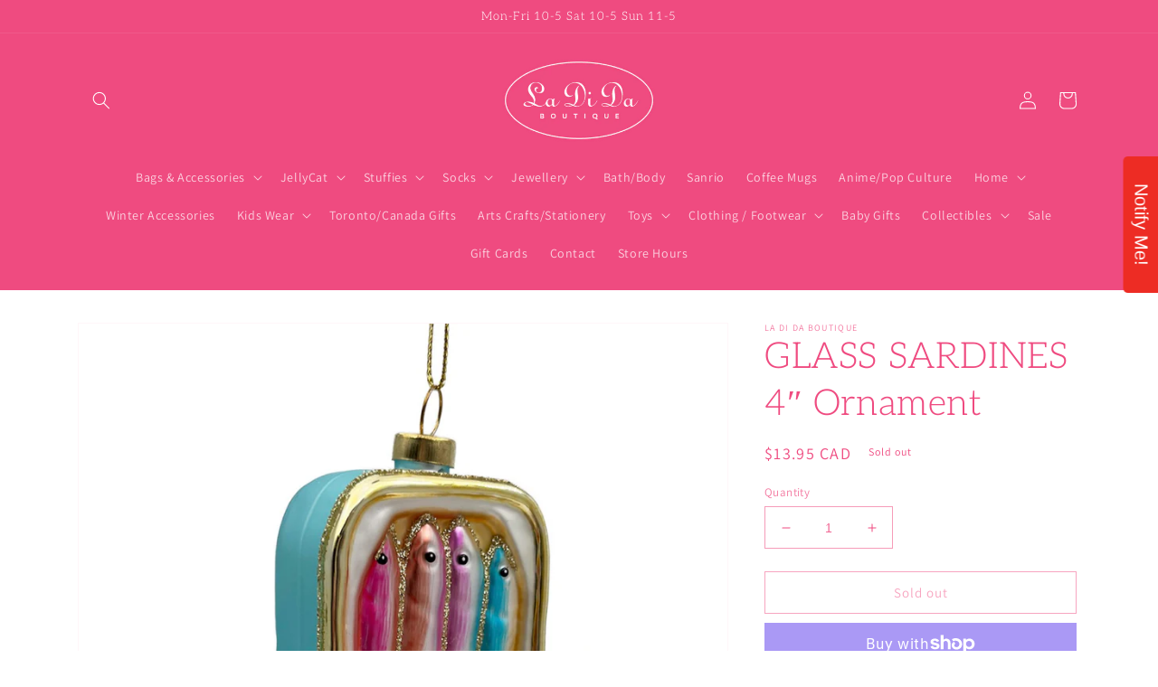

--- FILE ---
content_type: text/html; charset=utf-8
request_url: https://ladidaonthedanforth.com/products/wool-mouse-ornament-blue-sweater
body_size: 35296
content:
<!doctype html>
<html class="no-js" lang="en">
  <head>
    <meta charset="utf-8">
    <meta http-equiv="X-UA-Compatible" content="IE=edge">
    <meta name="viewport" content="width=device-width,initial-scale=1">
    <meta name="theme-color" content="">
    <link rel="canonical" href="https://ladidaonthedanforth.com/products/wool-mouse-ornament-blue-sweater">
    <link rel="preconnect" href="https://cdn.shopify.com" crossorigin><link rel="icon" type="image/png" href="//ladidaonthedanforth.com/cdn/shop/files/Favicon_LaDiDa.png?crop=center&height=32&v=1622082844&width=32"><link rel="preconnect" href="https://fonts.shopifycdn.com" crossorigin><title>
      GLASS SARDINES 4″ Ornament
 &ndash; La Di Da Boutique</title>

    
      <meta name="description" content="Handcrafted glass Christmas ornaments featuring iconic food and drink designs • Perfect for foodies and beverage enthusiasts to add a playful touch to their Christmas tree • Durable glass construction ensures longevity and preserves the ornaments’ beauty for years to come • Ideal gifts for friends, family, or coworkers">
    

    

<meta property="og:site_name" content="La Di Da Boutique">
<meta property="og:url" content="https://ladidaonthedanforth.com/products/wool-mouse-ornament-blue-sweater">
<meta property="og:title" content="GLASS SARDINES 4″ Ornament">
<meta property="og:type" content="product">
<meta property="og:description" content="Handcrafted glass Christmas ornaments featuring iconic food and drink designs • Perfect for foodies and beverage enthusiasts to add a playful touch to their Christmas tree • Durable glass construction ensures longevity and preserves the ornaments’ beauty for years to come • Ideal gifts for friends, family, or coworkers"><meta property="og:image" content="http://ladidaonthedanforth.com/cdn/shop/files/FullSizeRender_0e90deac-171a-4d91-a2f3-7beb3bafc297.jpg?v=1761007625">
  <meta property="og:image:secure_url" content="https://ladidaonthedanforth.com/cdn/shop/files/FullSizeRender_0e90deac-171a-4d91-a2f3-7beb3bafc297.jpg?v=1761007625">
  <meta property="og:image:width" content="1238">
  <meta property="og:image:height" content="1330"><meta property="og:price:amount" content="13.95">
  <meta property="og:price:currency" content="CAD"><meta name="twitter:card" content="summary_large_image">
<meta name="twitter:title" content="GLASS SARDINES 4″ Ornament">
<meta name="twitter:description" content="Handcrafted glass Christmas ornaments featuring iconic food and drink designs • Perfect for foodies and beverage enthusiasts to add a playful touch to their Christmas tree • Durable glass construction ensures longevity and preserves the ornaments’ beauty for years to come • Ideal gifts for friends, family, or coworkers">


    <script src="//ladidaonthedanforth.com/cdn/shop/t/9/assets/global.js?v=24850326154503943211659022987" defer="defer"></script>
    <script>window.performance && window.performance.mark && window.performance.mark('shopify.content_for_header.start');</script><meta name="facebook-domain-verification" content="n46kwoy8jop5xrhceii81flw6rp2t7">
<meta name="facebook-domain-verification" content="apl66yqhexsvj52l3ibmigdj66ipi0">
<meta id="shopify-digital-wallet" name="shopify-digital-wallet" content="/1082556482/digital_wallets/dialog">
<meta name="shopify-checkout-api-token" content="da62a2057eb9f8aef41040652b335993">
<meta id="in-context-paypal-metadata" data-shop-id="1082556482" data-venmo-supported="false" data-environment="production" data-locale="en_US" data-paypal-v4="true" data-currency="CAD">
<link rel="alternate" type="application/json+oembed" href="https://ladidaonthedanforth.com/products/wool-mouse-ornament-blue-sweater.oembed">
<script async="async" src="/checkouts/internal/preloads.js?locale=en-CA"></script>
<link rel="preconnect" href="https://shop.app" crossorigin="anonymous">
<script async="async" src="https://shop.app/checkouts/internal/preloads.js?locale=en-CA&shop_id=1082556482" crossorigin="anonymous"></script>
<script id="apple-pay-shop-capabilities" type="application/json">{"shopId":1082556482,"countryCode":"CA","currencyCode":"CAD","merchantCapabilities":["supports3DS"],"merchantId":"gid:\/\/shopify\/Shop\/1082556482","merchantName":"La Di Da Boutique","requiredBillingContactFields":["postalAddress","email"],"requiredShippingContactFields":["postalAddress","email"],"shippingType":"shipping","supportedNetworks":["visa","masterCard","interac"],"total":{"type":"pending","label":"La Di Da Boutique","amount":"1.00"},"shopifyPaymentsEnabled":true,"supportsSubscriptions":true}</script>
<script id="shopify-features" type="application/json">{"accessToken":"da62a2057eb9f8aef41040652b335993","betas":["rich-media-storefront-analytics"],"domain":"ladidaonthedanforth.com","predictiveSearch":true,"shopId":1082556482,"locale":"en"}</script>
<script>var Shopify = Shopify || {};
Shopify.shop = "la-di-da-boutique-128.myshopify.com";
Shopify.locale = "en";
Shopify.currency = {"active":"CAD","rate":"1.0"};
Shopify.country = "CA";
Shopify.theme = {"name":"Updated copy of Dawn","id":121276104770,"schema_name":"Dawn","schema_version":"6.0.2","theme_store_id":887,"role":"main"};
Shopify.theme.handle = "null";
Shopify.theme.style = {"id":null,"handle":null};
Shopify.cdnHost = "ladidaonthedanforth.com/cdn";
Shopify.routes = Shopify.routes || {};
Shopify.routes.root = "/";</script>
<script type="module">!function(o){(o.Shopify=o.Shopify||{}).modules=!0}(window);</script>
<script>!function(o){function n(){var o=[];function n(){o.push(Array.prototype.slice.apply(arguments))}return n.q=o,n}var t=o.Shopify=o.Shopify||{};t.loadFeatures=n(),t.autoloadFeatures=n()}(window);</script>
<script>
  window.ShopifyPay = window.ShopifyPay || {};
  window.ShopifyPay.apiHost = "shop.app\/pay";
  window.ShopifyPay.redirectState = null;
</script>
<script id="shop-js-analytics" type="application/json">{"pageType":"product"}</script>
<script defer="defer" async type="module" src="//ladidaonthedanforth.com/cdn/shopifycloud/shop-js/modules/v2/client.init-shop-cart-sync_IZsNAliE.en.esm.js"></script>
<script defer="defer" async type="module" src="//ladidaonthedanforth.com/cdn/shopifycloud/shop-js/modules/v2/chunk.common_0OUaOowp.esm.js"></script>
<script type="module">
  await import("//ladidaonthedanforth.com/cdn/shopifycloud/shop-js/modules/v2/client.init-shop-cart-sync_IZsNAliE.en.esm.js");
await import("//ladidaonthedanforth.com/cdn/shopifycloud/shop-js/modules/v2/chunk.common_0OUaOowp.esm.js");

  window.Shopify.SignInWithShop?.initShopCartSync?.({"fedCMEnabled":true,"windoidEnabled":true});

</script>
<script>
  window.Shopify = window.Shopify || {};
  if (!window.Shopify.featureAssets) window.Shopify.featureAssets = {};
  window.Shopify.featureAssets['shop-js'] = {"shop-cart-sync":["modules/v2/client.shop-cart-sync_DLOhI_0X.en.esm.js","modules/v2/chunk.common_0OUaOowp.esm.js"],"init-fed-cm":["modules/v2/client.init-fed-cm_C6YtU0w6.en.esm.js","modules/v2/chunk.common_0OUaOowp.esm.js"],"shop-button":["modules/v2/client.shop-button_BCMx7GTG.en.esm.js","modules/v2/chunk.common_0OUaOowp.esm.js"],"shop-cash-offers":["modules/v2/client.shop-cash-offers_BT26qb5j.en.esm.js","modules/v2/chunk.common_0OUaOowp.esm.js","modules/v2/chunk.modal_CGo_dVj3.esm.js"],"init-windoid":["modules/v2/client.init-windoid_B9PkRMql.en.esm.js","modules/v2/chunk.common_0OUaOowp.esm.js"],"init-shop-email-lookup-coordinator":["modules/v2/client.init-shop-email-lookup-coordinator_DZkqjsbU.en.esm.js","modules/v2/chunk.common_0OUaOowp.esm.js"],"shop-toast-manager":["modules/v2/client.shop-toast-manager_Di2EnuM7.en.esm.js","modules/v2/chunk.common_0OUaOowp.esm.js"],"shop-login-button":["modules/v2/client.shop-login-button_BtqW_SIO.en.esm.js","modules/v2/chunk.common_0OUaOowp.esm.js","modules/v2/chunk.modal_CGo_dVj3.esm.js"],"avatar":["modules/v2/client.avatar_BTnouDA3.en.esm.js"],"pay-button":["modules/v2/client.pay-button_CWa-C9R1.en.esm.js","modules/v2/chunk.common_0OUaOowp.esm.js"],"init-shop-cart-sync":["modules/v2/client.init-shop-cart-sync_IZsNAliE.en.esm.js","modules/v2/chunk.common_0OUaOowp.esm.js"],"init-customer-accounts":["modules/v2/client.init-customer-accounts_DenGwJTU.en.esm.js","modules/v2/client.shop-login-button_BtqW_SIO.en.esm.js","modules/v2/chunk.common_0OUaOowp.esm.js","modules/v2/chunk.modal_CGo_dVj3.esm.js"],"init-shop-for-new-customer-accounts":["modules/v2/client.init-shop-for-new-customer-accounts_JdHXxpS9.en.esm.js","modules/v2/client.shop-login-button_BtqW_SIO.en.esm.js","modules/v2/chunk.common_0OUaOowp.esm.js","modules/v2/chunk.modal_CGo_dVj3.esm.js"],"init-customer-accounts-sign-up":["modules/v2/client.init-customer-accounts-sign-up_D6__K_p8.en.esm.js","modules/v2/client.shop-login-button_BtqW_SIO.en.esm.js","modules/v2/chunk.common_0OUaOowp.esm.js","modules/v2/chunk.modal_CGo_dVj3.esm.js"],"checkout-modal":["modules/v2/client.checkout-modal_C_ZQDY6s.en.esm.js","modules/v2/chunk.common_0OUaOowp.esm.js","modules/v2/chunk.modal_CGo_dVj3.esm.js"],"shop-follow-button":["modules/v2/client.shop-follow-button_XetIsj8l.en.esm.js","modules/v2/chunk.common_0OUaOowp.esm.js","modules/v2/chunk.modal_CGo_dVj3.esm.js"],"lead-capture":["modules/v2/client.lead-capture_DvA72MRN.en.esm.js","modules/v2/chunk.common_0OUaOowp.esm.js","modules/v2/chunk.modal_CGo_dVj3.esm.js"],"shop-login":["modules/v2/client.shop-login_ClXNxyh6.en.esm.js","modules/v2/chunk.common_0OUaOowp.esm.js","modules/v2/chunk.modal_CGo_dVj3.esm.js"],"payment-terms":["modules/v2/client.payment-terms_CNlwjfZz.en.esm.js","modules/v2/chunk.common_0OUaOowp.esm.js","modules/v2/chunk.modal_CGo_dVj3.esm.js"]};
</script>
<script>(function() {
  var isLoaded = false;
  function asyncLoad() {
    if (isLoaded) return;
    isLoaded = true;
    var urls = ["https:\/\/cdn.nfcube.com\/62d96902b2aa8da90e446b0446e3c241.js?shop=la-di-da-boutique-128.myshopify.com","https:\/\/static.klaviyo.com\/onsite\/js\/W2kpje\/klaviyo.js?company_id=W2kpje\u0026shop=la-di-da-boutique-128.myshopify.com","https:\/\/restock.semget.com\/\/scripttags\/semget.js?shop=la-di-da-boutique-128.myshopify.com"];
    for (var i = 0; i < urls.length; i++) {
      var s = document.createElement('script');
      s.type = 'text/javascript';
      s.async = true;
      s.src = urls[i];
      var x = document.getElementsByTagName('script')[0];
      x.parentNode.insertBefore(s, x);
    }
  };
  if(window.attachEvent) {
    window.attachEvent('onload', asyncLoad);
  } else {
    window.addEventListener('load', asyncLoad, false);
  }
})();</script>
<script id="__st">var __st={"a":1082556482,"offset":-18000,"reqid":"b10cbdcd-98cb-4fba-9358-fbeb6499bc16-1768406065","pageurl":"ladidaonthedanforth.com\/products\/wool-mouse-ornament-blue-sweater","u":"d31790635e8d","p":"product","rtyp":"product","rid":7003263336514};</script>
<script>window.ShopifyPaypalV4VisibilityTracking = true;</script>
<script id="captcha-bootstrap">!function(){'use strict';const t='contact',e='account',n='new_comment',o=[[t,t],['blogs',n],['comments',n],[t,'customer']],c=[[e,'customer_login'],[e,'guest_login'],[e,'recover_customer_password'],[e,'create_customer']],r=t=>t.map((([t,e])=>`form[action*='/${t}']:not([data-nocaptcha='true']) input[name='form_type'][value='${e}']`)).join(','),a=t=>()=>t?[...document.querySelectorAll(t)].map((t=>t.form)):[];function s(){const t=[...o],e=r(t);return a(e)}const i='password',u='form_key',d=['recaptcha-v3-token','g-recaptcha-response','h-captcha-response',i],f=()=>{try{return window.sessionStorage}catch{return}},m='__shopify_v',_=t=>t.elements[u];function p(t,e,n=!1){try{const o=window.sessionStorage,c=JSON.parse(o.getItem(e)),{data:r}=function(t){const{data:e,action:n}=t;return t[m]||n?{data:e,action:n}:{data:t,action:n}}(c);for(const[e,n]of Object.entries(r))t.elements[e]&&(t.elements[e].value=n);n&&o.removeItem(e)}catch(o){console.error('form repopulation failed',{error:o})}}const l='form_type',E='cptcha';function T(t){t.dataset[E]=!0}const w=window,h=w.document,L='Shopify',v='ce_forms',y='captcha';let A=!1;((t,e)=>{const n=(g='f06e6c50-85a8-45c8-87d0-21a2b65856fe',I='https://cdn.shopify.com/shopifycloud/storefront-forms-hcaptcha/ce_storefront_forms_captcha_hcaptcha.v1.5.2.iife.js',D={infoText:'Protected by hCaptcha',privacyText:'Privacy',termsText:'Terms'},(t,e,n)=>{const o=w[L][v],c=o.bindForm;if(c)return c(t,g,e,D).then(n);var r;o.q.push([[t,g,e,D],n]),r=I,A||(h.body.append(Object.assign(h.createElement('script'),{id:'captcha-provider',async:!0,src:r})),A=!0)});var g,I,D;w[L]=w[L]||{},w[L][v]=w[L][v]||{},w[L][v].q=[],w[L][y]=w[L][y]||{},w[L][y].protect=function(t,e){n(t,void 0,e),T(t)},Object.freeze(w[L][y]),function(t,e,n,w,h,L){const[v,y,A,g]=function(t,e,n){const i=e?o:[],u=t?c:[],d=[...i,...u],f=r(d),m=r(i),_=r(d.filter((([t,e])=>n.includes(e))));return[a(f),a(m),a(_),s()]}(w,h,L),I=t=>{const e=t.target;return e instanceof HTMLFormElement?e:e&&e.form},D=t=>v().includes(t);t.addEventListener('submit',(t=>{const e=I(t);if(!e)return;const n=D(e)&&!e.dataset.hcaptchaBound&&!e.dataset.recaptchaBound,o=_(e),c=g().includes(e)&&(!o||!o.value);(n||c)&&t.preventDefault(),c&&!n&&(function(t){try{if(!f())return;!function(t){const e=f();if(!e)return;const n=_(t);if(!n)return;const o=n.value;o&&e.removeItem(o)}(t);const e=Array.from(Array(32),(()=>Math.random().toString(36)[2])).join('');!function(t,e){_(t)||t.append(Object.assign(document.createElement('input'),{type:'hidden',name:u})),t.elements[u].value=e}(t,e),function(t,e){const n=f();if(!n)return;const o=[...t.querySelectorAll(`input[type='${i}']`)].map((({name:t})=>t)),c=[...d,...o],r={};for(const[a,s]of new FormData(t).entries())c.includes(a)||(r[a]=s);n.setItem(e,JSON.stringify({[m]:1,action:t.action,data:r}))}(t,e)}catch(e){console.error('failed to persist form',e)}}(e),e.submit())}));const S=(t,e)=>{t&&!t.dataset[E]&&(n(t,e.some((e=>e===t))),T(t))};for(const o of['focusin','change'])t.addEventListener(o,(t=>{const e=I(t);D(e)&&S(e,y())}));const B=e.get('form_key'),M=e.get(l),P=B&&M;t.addEventListener('DOMContentLoaded',(()=>{const t=y();if(P)for(const e of t)e.elements[l].value===M&&p(e,B);[...new Set([...A(),...v().filter((t=>'true'===t.dataset.shopifyCaptcha))])].forEach((e=>S(e,t)))}))}(h,new URLSearchParams(w.location.search),n,t,e,['guest_login'])})(!0,!0)}();</script>
<script integrity="sha256-4kQ18oKyAcykRKYeNunJcIwy7WH5gtpwJnB7kiuLZ1E=" data-source-attribution="shopify.loadfeatures" defer="defer" src="//ladidaonthedanforth.com/cdn/shopifycloud/storefront/assets/storefront/load_feature-a0a9edcb.js" crossorigin="anonymous"></script>
<script crossorigin="anonymous" defer="defer" src="//ladidaonthedanforth.com/cdn/shopifycloud/storefront/assets/shopify_pay/storefront-65b4c6d7.js?v=20250812"></script>
<script data-source-attribution="shopify.dynamic_checkout.dynamic.init">var Shopify=Shopify||{};Shopify.PaymentButton=Shopify.PaymentButton||{isStorefrontPortableWallets:!0,init:function(){window.Shopify.PaymentButton.init=function(){};var t=document.createElement("script");t.src="https://ladidaonthedanforth.com/cdn/shopifycloud/portable-wallets/latest/portable-wallets.en.js",t.type="module",document.head.appendChild(t)}};
</script>
<script data-source-attribution="shopify.dynamic_checkout.buyer_consent">
  function portableWalletsHideBuyerConsent(e){var t=document.getElementById("shopify-buyer-consent"),n=document.getElementById("shopify-subscription-policy-button");t&&n&&(t.classList.add("hidden"),t.setAttribute("aria-hidden","true"),n.removeEventListener("click",e))}function portableWalletsShowBuyerConsent(e){var t=document.getElementById("shopify-buyer-consent"),n=document.getElementById("shopify-subscription-policy-button");t&&n&&(t.classList.remove("hidden"),t.removeAttribute("aria-hidden"),n.addEventListener("click",e))}window.Shopify?.PaymentButton&&(window.Shopify.PaymentButton.hideBuyerConsent=portableWalletsHideBuyerConsent,window.Shopify.PaymentButton.showBuyerConsent=portableWalletsShowBuyerConsent);
</script>
<script>
  function portableWalletsCleanup(e){e&&e.src&&console.error("Failed to load portable wallets script "+e.src);var t=document.querySelectorAll("shopify-accelerated-checkout .shopify-payment-button__skeleton, shopify-accelerated-checkout-cart .wallet-cart-button__skeleton"),e=document.getElementById("shopify-buyer-consent");for(let e=0;e<t.length;e++)t[e].remove();e&&e.remove()}function portableWalletsNotLoadedAsModule(e){e instanceof ErrorEvent&&"string"==typeof e.message&&e.message.includes("import.meta")&&"string"==typeof e.filename&&e.filename.includes("portable-wallets")&&(window.removeEventListener("error",portableWalletsNotLoadedAsModule),window.Shopify.PaymentButton.failedToLoad=e,"loading"===document.readyState?document.addEventListener("DOMContentLoaded",window.Shopify.PaymentButton.init):window.Shopify.PaymentButton.init())}window.addEventListener("error",portableWalletsNotLoadedAsModule);
</script>

<script type="module" src="https://ladidaonthedanforth.com/cdn/shopifycloud/portable-wallets/latest/portable-wallets.en.js" onError="portableWalletsCleanup(this)" crossorigin="anonymous"></script>
<script nomodule>
  document.addEventListener("DOMContentLoaded", portableWalletsCleanup);
</script>

<link id="shopify-accelerated-checkout-styles" rel="stylesheet" media="screen" href="https://ladidaonthedanforth.com/cdn/shopifycloud/portable-wallets/latest/accelerated-checkout-backwards-compat.css" crossorigin="anonymous">
<style id="shopify-accelerated-checkout-cart">
        #shopify-buyer-consent {
  margin-top: 1em;
  display: inline-block;
  width: 100%;
}

#shopify-buyer-consent.hidden {
  display: none;
}

#shopify-subscription-policy-button {
  background: none;
  border: none;
  padding: 0;
  text-decoration: underline;
  font-size: inherit;
  cursor: pointer;
}

#shopify-subscription-policy-button::before {
  box-shadow: none;
}

      </style>
<script id="sections-script" data-sections="product-recommendations,header,footer" defer="defer" src="//ladidaonthedanforth.com/cdn/shop/t/9/compiled_assets/scripts.js?2998"></script>
<script>window.performance && window.performance.mark && window.performance.mark('shopify.content_for_header.end');</script>


    <style data-shopify>
      @font-face {
  font-family: Assistant;
  font-weight: 400;
  font-style: normal;
  font-display: swap;
  src: url("//ladidaonthedanforth.com/cdn/fonts/assistant/assistant_n4.9120912a469cad1cc292572851508ca49d12e768.woff2") format("woff2"),
       url("//ladidaonthedanforth.com/cdn/fonts/assistant/assistant_n4.6e9875ce64e0fefcd3f4446b7ec9036b3ddd2985.woff") format("woff");
}

      @font-face {
  font-family: Assistant;
  font-weight: 700;
  font-style: normal;
  font-display: swap;
  src: url("//ladidaonthedanforth.com/cdn/fonts/assistant/assistant_n7.bf44452348ec8b8efa3aa3068825305886b1c83c.woff2") format("woff2"),
       url("//ladidaonthedanforth.com/cdn/fonts/assistant/assistant_n7.0c887fee83f6b3bda822f1150b912c72da0f7b64.woff") format("woff");
}

      
      
      @font-face {
  font-family: Aleo;
  font-weight: 300;
  font-style: normal;
  font-display: swap;
  src: url("//ladidaonthedanforth.com/cdn/fonts/aleo/aleo_n3.7e6da0aee76ced1fa531b688074866f44dea6e3a.woff2") format("woff2"),
       url("//ladidaonthedanforth.com/cdn/fonts/aleo/aleo_n3.39bdbecc741732ba212453f77b8892fbd7b6da6f.woff") format("woff");
}


      :root {
        --font-body-family: Assistant, sans-serif;
        --font-body-style: normal;
        --font-body-weight: 400;
        --font-body-weight-bold: 700;

        --font-heading-family: Aleo, serif;
        --font-heading-style: normal;
        --font-heading-weight: 300;

        --font-body-scale: 1.0;
        --font-heading-scale: 1.0;

        --color-base-text: 239, 75, 128;
        --color-shadow: 239, 75, 128;
        --color-base-background-1: 255, 255, 255;
        --color-base-background-2: 250, 250, 250;
        --color-base-solid-button-labels: 255, 255, 255;
        --color-base-outline-button-labels: 239, 75, 128;
        --color-base-accent-1: 239, 75, 128;
        --color-base-accent-2: 243, 243, 243;
        --payment-terms-background-color: #ffffff;

        --gradient-base-background-1: #ffffff;
        --gradient-base-background-2: #fafafa;
        --gradient-base-accent-1: #ef4b80;
        --gradient-base-accent-2: linear-gradient(180deg, rgba(239, 75, 128, 1) 3%, rgba(243, 243, 243, 1) 99%);

        --media-padding: px;
        --media-border-opacity: 0.05;
        --media-border-width: 1px;
        --media-radius: 0px;
        --media-shadow-opacity: 0.0;
        --media-shadow-horizontal-offset: 0px;
        --media-shadow-vertical-offset: 4px;
        --media-shadow-blur-radius: 5px;
        --media-shadow-visible: 0;

        --page-width: 120rem;
        --page-width-margin: 0rem;

        --card-image-padding: 0.0rem;
        --card-corner-radius: 0.0rem;
        --card-text-alignment: left;
        --card-border-width: 0.0rem;
        --card-border-opacity: 0.1;
        --card-shadow-opacity: 0.0;
        --card-shadow-visible: 0;
        --card-shadow-horizontal-offset: 0.0rem;
        --card-shadow-vertical-offset: 0.4rem;
        --card-shadow-blur-radius: 0.5rem;

        --badge-corner-radius: 4.0rem;

        --popup-border-width: 1px;
        --popup-border-opacity: 0.1;
        --popup-corner-radius: 0px;
        --popup-shadow-opacity: 0.0;
        --popup-shadow-horizontal-offset: 0px;
        --popup-shadow-vertical-offset: 4px;
        --popup-shadow-blur-radius: 5px;

        --drawer-border-width: 1px;
        --drawer-border-opacity: 0.1;
        --drawer-shadow-opacity: 0.0;
        --drawer-shadow-horizontal-offset: 0px;
        --drawer-shadow-vertical-offset: 4px;
        --drawer-shadow-blur-radius: 5px;

        --spacing-sections-desktop: 0px;
        --spacing-sections-mobile: 0px;

        --grid-desktop-vertical-spacing: 8px;
        --grid-desktop-horizontal-spacing: 8px;
        --grid-mobile-vertical-spacing: 4px;
        --grid-mobile-horizontal-spacing: 4px;

        --text-boxes-border-opacity: 0.75;
        --text-boxes-border-width: 0px;
        --text-boxes-radius: 0px;
        --text-boxes-shadow-opacity: 0.0;
        --text-boxes-shadow-visible: 0;
        --text-boxes-shadow-horizontal-offset: 0px;
        --text-boxes-shadow-vertical-offset: 4px;
        --text-boxes-shadow-blur-radius: 5px;

        --buttons-radius: 0px;
        --buttons-radius-outset: 0px;
        --buttons-border-width: 1px;
        --buttons-border-opacity: 1.0;
        --buttons-shadow-opacity: 0.0;
        --buttons-shadow-visible: 0;
        --buttons-shadow-horizontal-offset: 0px;
        --buttons-shadow-vertical-offset: 4px;
        --buttons-shadow-blur-radius: 5px;
        --buttons-border-offset: 0px;

        --inputs-radius: 0px;
        --inputs-border-width: 1px;
        --inputs-border-opacity: 0.55;
        --inputs-shadow-opacity: 0.0;
        --inputs-shadow-horizontal-offset: 0px;
        --inputs-margin-offset: 0px;
        --inputs-shadow-vertical-offset: 4px;
        --inputs-shadow-blur-radius: 5px;
        --inputs-radius-outset: 0px;

        --variant-pills-radius: 40px;
        --variant-pills-border-width: 1px;
        --variant-pills-border-opacity: 0.55;
        --variant-pills-shadow-opacity: 0.0;
        --variant-pills-shadow-horizontal-offset: 0px;
        --variant-pills-shadow-vertical-offset: 4px;
        --variant-pills-shadow-blur-radius: 5px;
      }

      *,
      *::before,
      *::after {
        box-sizing: inherit;
      }

      html {
        box-sizing: border-box;
        font-size: calc(var(--font-body-scale) * 62.5%);
        height: 100%;
      }

      body {
        display: grid;
        grid-template-rows: auto auto 1fr auto;
        grid-template-columns: 100%;
        min-height: 100%;
        margin: 0;
        font-size: 1.5rem;
        letter-spacing: 0.06rem;
        line-height: calc(1 + 0.8 / var(--font-body-scale));
        font-family: var(--font-body-family);
        font-style: var(--font-body-style);
        font-weight: var(--font-body-weight);
      }

      @media screen and (min-width: 750px) {
        body {
          font-size: 1.6rem;
        }
      }
    </style>

    <link href="//ladidaonthedanforth.com/cdn/shop/t/9/assets/base.css?v=17984516716178532541659453208" rel="stylesheet" type="text/css" media="all" />
<link rel="preload" as="font" href="//ladidaonthedanforth.com/cdn/fonts/assistant/assistant_n4.9120912a469cad1cc292572851508ca49d12e768.woff2" type="font/woff2" crossorigin><link rel="preload" as="font" href="//ladidaonthedanforth.com/cdn/fonts/aleo/aleo_n3.7e6da0aee76ced1fa531b688074866f44dea6e3a.woff2" type="font/woff2" crossorigin><link rel="stylesheet" href="//ladidaonthedanforth.com/cdn/shop/t/9/assets/component-predictive-search.css?v=165644661289088488651659022987" media="print" onload="this.media='all'"><script>document.documentElement.className = document.documentElement.className.replace('no-js', 'js');
    if (Shopify.designMode) {
      document.documentElement.classList.add('shopify-design-mode');
    }
    </script>
  <script src="https://cdn.shopify.com/extensions/fcf28525-b07f-4dce-95ff-9fbae4f74b4e/sg-notify-me-back-in-stock-31/assets/semget-button.js" type="text/javascript" defer="defer"></script>
<link href="https://cdn.shopify.com/extensions/fcf28525-b07f-4dce-95ff-9fbae4f74b4e/sg-notify-me-back-in-stock-31/assets/semget-button.css" rel="stylesheet" type="text/css" media="all">
<script src="https://cdn.shopify.com/extensions/019ba263-d310-71c8-b6f4-aca094a0037f/mini-vacation-mode-73/assets/apps.js" type="text/javascript" defer="defer"></script>
<link href="https://monorail-edge.shopifysvc.com" rel="dns-prefetch">
<script>(function(){if ("sendBeacon" in navigator && "performance" in window) {try {var session_token_from_headers = performance.getEntriesByType('navigation')[0].serverTiming.find(x => x.name == '_s').description;} catch {var session_token_from_headers = undefined;}var session_cookie_matches = document.cookie.match(/_shopify_s=([^;]*)/);var session_token_from_cookie = session_cookie_matches && session_cookie_matches.length === 2 ? session_cookie_matches[1] : "";var session_token = session_token_from_headers || session_token_from_cookie || "";function handle_abandonment_event(e) {var entries = performance.getEntries().filter(function(entry) {return /monorail-edge.shopifysvc.com/.test(entry.name);});if (!window.abandonment_tracked && entries.length === 0) {window.abandonment_tracked = true;var currentMs = Date.now();var navigation_start = performance.timing.navigationStart;var payload = {shop_id: 1082556482,url: window.location.href,navigation_start,duration: currentMs - navigation_start,session_token,page_type: "product"};window.navigator.sendBeacon("https://monorail-edge.shopifysvc.com/v1/produce", JSON.stringify({schema_id: "online_store_buyer_site_abandonment/1.1",payload: payload,metadata: {event_created_at_ms: currentMs,event_sent_at_ms: currentMs}}));}}window.addEventListener('pagehide', handle_abandonment_event);}}());</script>
<script id="web-pixels-manager-setup">(function e(e,d,r,n,o){if(void 0===o&&(o={}),!Boolean(null===(a=null===(i=window.Shopify)||void 0===i?void 0:i.analytics)||void 0===a?void 0:a.replayQueue)){var i,a;window.Shopify=window.Shopify||{};var t=window.Shopify;t.analytics=t.analytics||{};var s=t.analytics;s.replayQueue=[],s.publish=function(e,d,r){return s.replayQueue.push([e,d,r]),!0};try{self.performance.mark("wpm:start")}catch(e){}var l=function(){var e={modern:/Edge?\/(1{2}[4-9]|1[2-9]\d|[2-9]\d{2}|\d{4,})\.\d+(\.\d+|)|Firefox\/(1{2}[4-9]|1[2-9]\d|[2-9]\d{2}|\d{4,})\.\d+(\.\d+|)|Chrom(ium|e)\/(9{2}|\d{3,})\.\d+(\.\d+|)|(Maci|X1{2}).+ Version\/(15\.\d+|(1[6-9]|[2-9]\d|\d{3,})\.\d+)([,.]\d+|)( \(\w+\)|)( Mobile\/\w+|) Safari\/|Chrome.+OPR\/(9{2}|\d{3,})\.\d+\.\d+|(CPU[ +]OS|iPhone[ +]OS|CPU[ +]iPhone|CPU IPhone OS|CPU iPad OS)[ +]+(15[._]\d+|(1[6-9]|[2-9]\d|\d{3,})[._]\d+)([._]\d+|)|Android:?[ /-](13[3-9]|1[4-9]\d|[2-9]\d{2}|\d{4,})(\.\d+|)(\.\d+|)|Android.+Firefox\/(13[5-9]|1[4-9]\d|[2-9]\d{2}|\d{4,})\.\d+(\.\d+|)|Android.+Chrom(ium|e)\/(13[3-9]|1[4-9]\d|[2-9]\d{2}|\d{4,})\.\d+(\.\d+|)|SamsungBrowser\/([2-9]\d|\d{3,})\.\d+/,legacy:/Edge?\/(1[6-9]|[2-9]\d|\d{3,})\.\d+(\.\d+|)|Firefox\/(5[4-9]|[6-9]\d|\d{3,})\.\d+(\.\d+|)|Chrom(ium|e)\/(5[1-9]|[6-9]\d|\d{3,})\.\d+(\.\d+|)([\d.]+$|.*Safari\/(?![\d.]+ Edge\/[\d.]+$))|(Maci|X1{2}).+ Version\/(10\.\d+|(1[1-9]|[2-9]\d|\d{3,})\.\d+)([,.]\d+|)( \(\w+\)|)( Mobile\/\w+|) Safari\/|Chrome.+OPR\/(3[89]|[4-9]\d|\d{3,})\.\d+\.\d+|(CPU[ +]OS|iPhone[ +]OS|CPU[ +]iPhone|CPU IPhone OS|CPU iPad OS)[ +]+(10[._]\d+|(1[1-9]|[2-9]\d|\d{3,})[._]\d+)([._]\d+|)|Android:?[ /-](13[3-9]|1[4-9]\d|[2-9]\d{2}|\d{4,})(\.\d+|)(\.\d+|)|Mobile Safari.+OPR\/([89]\d|\d{3,})\.\d+\.\d+|Android.+Firefox\/(13[5-9]|1[4-9]\d|[2-9]\d{2}|\d{4,})\.\d+(\.\d+|)|Android.+Chrom(ium|e)\/(13[3-9]|1[4-9]\d|[2-9]\d{2}|\d{4,})\.\d+(\.\d+|)|Android.+(UC? ?Browser|UCWEB|U3)[ /]?(15\.([5-9]|\d{2,})|(1[6-9]|[2-9]\d|\d{3,})\.\d+)\.\d+|SamsungBrowser\/(5\.\d+|([6-9]|\d{2,})\.\d+)|Android.+MQ{2}Browser\/(14(\.(9|\d{2,})|)|(1[5-9]|[2-9]\d|\d{3,})(\.\d+|))(\.\d+|)|K[Aa][Ii]OS\/(3\.\d+|([4-9]|\d{2,})\.\d+)(\.\d+|)/},d=e.modern,r=e.legacy,n=navigator.userAgent;return n.match(d)?"modern":n.match(r)?"legacy":"unknown"}(),u="modern"===l?"modern":"legacy",c=(null!=n?n:{modern:"",legacy:""})[u],f=function(e){return[e.baseUrl,"/wpm","/b",e.hashVersion,"modern"===e.buildTarget?"m":"l",".js"].join("")}({baseUrl:d,hashVersion:r,buildTarget:u}),m=function(e){var d=e.version,r=e.bundleTarget,n=e.surface,o=e.pageUrl,i=e.monorailEndpoint;return{emit:function(e){var a=e.status,t=e.errorMsg,s=(new Date).getTime(),l=JSON.stringify({metadata:{event_sent_at_ms:s},events:[{schema_id:"web_pixels_manager_load/3.1",payload:{version:d,bundle_target:r,page_url:o,status:a,surface:n,error_msg:t},metadata:{event_created_at_ms:s}}]});if(!i)return console&&console.warn&&console.warn("[Web Pixels Manager] No Monorail endpoint provided, skipping logging."),!1;try{return self.navigator.sendBeacon.bind(self.navigator)(i,l)}catch(e){}var u=new XMLHttpRequest;try{return u.open("POST",i,!0),u.setRequestHeader("Content-Type","text/plain"),u.send(l),!0}catch(e){return console&&console.warn&&console.warn("[Web Pixels Manager] Got an unhandled error while logging to Monorail."),!1}}}}({version:r,bundleTarget:l,surface:e.surface,pageUrl:self.location.href,monorailEndpoint:e.monorailEndpoint});try{o.browserTarget=l,function(e){var d=e.src,r=e.async,n=void 0===r||r,o=e.onload,i=e.onerror,a=e.sri,t=e.scriptDataAttributes,s=void 0===t?{}:t,l=document.createElement("script"),u=document.querySelector("head"),c=document.querySelector("body");if(l.async=n,l.src=d,a&&(l.integrity=a,l.crossOrigin="anonymous"),s)for(var f in s)if(Object.prototype.hasOwnProperty.call(s,f))try{l.dataset[f]=s[f]}catch(e){}if(o&&l.addEventListener("load",o),i&&l.addEventListener("error",i),u)u.appendChild(l);else{if(!c)throw new Error("Did not find a head or body element to append the script");c.appendChild(l)}}({src:f,async:!0,onload:function(){if(!function(){var e,d;return Boolean(null===(d=null===(e=window.Shopify)||void 0===e?void 0:e.analytics)||void 0===d?void 0:d.initialized)}()){var d=window.webPixelsManager.init(e)||void 0;if(d){var r=window.Shopify.analytics;r.replayQueue.forEach((function(e){var r=e[0],n=e[1],o=e[2];d.publishCustomEvent(r,n,o)})),r.replayQueue=[],r.publish=d.publishCustomEvent,r.visitor=d.visitor,r.initialized=!0}}},onerror:function(){return m.emit({status:"failed",errorMsg:"".concat(f," has failed to load")})},sri:function(e){var d=/^sha384-[A-Za-z0-9+/=]+$/;return"string"==typeof e&&d.test(e)}(c)?c:"",scriptDataAttributes:o}),m.emit({status:"loading"})}catch(e){m.emit({status:"failed",errorMsg:(null==e?void 0:e.message)||"Unknown error"})}}})({shopId: 1082556482,storefrontBaseUrl: "https://ladidaonthedanforth.com",extensionsBaseUrl: "https://extensions.shopifycdn.com/cdn/shopifycloud/web-pixels-manager",monorailEndpoint: "https://monorail-edge.shopifysvc.com/unstable/produce_batch",surface: "storefront-renderer",enabledBetaFlags: ["2dca8a86","a0d5f9d2"],webPixelsConfigList: [{"id":"shopify-app-pixel","configuration":"{}","eventPayloadVersion":"v1","runtimeContext":"STRICT","scriptVersion":"0450","apiClientId":"shopify-pixel","type":"APP","privacyPurposes":["ANALYTICS","MARKETING"]},{"id":"shopify-custom-pixel","eventPayloadVersion":"v1","runtimeContext":"LAX","scriptVersion":"0450","apiClientId":"shopify-pixel","type":"CUSTOM","privacyPurposes":["ANALYTICS","MARKETING"]}],isMerchantRequest: false,initData: {"shop":{"name":"La Di Da Boutique","paymentSettings":{"currencyCode":"CAD"},"myshopifyDomain":"la-di-da-boutique-128.myshopify.com","countryCode":"CA","storefrontUrl":"https:\/\/ladidaonthedanforth.com"},"customer":null,"cart":null,"checkout":null,"productVariants":[{"price":{"amount":13.95,"currencyCode":"CAD"},"product":{"title":"GLASS SARDINES 4″ Ornament","vendor":"La Di Da Boutique","id":"7003263336514","untranslatedTitle":"GLASS SARDINES 4″ Ornament","url":"\/products\/wool-mouse-ornament-blue-sweater","type":""},"id":"40552959213634","image":{"src":"\/\/ladidaonthedanforth.com\/cdn\/shop\/files\/FullSizeRender_0e90deac-171a-4d91-a2f3-7beb3bafc297.jpg?v=1761007625"},"sku":null,"title":"Default Title","untranslatedTitle":"Default Title"}],"purchasingCompany":null},},"https://ladidaonthedanforth.com/cdn","7cecd0b6w90c54c6cpe92089d5m57a67346",{"modern":"","legacy":""},{"shopId":"1082556482","storefrontBaseUrl":"https:\/\/ladidaonthedanforth.com","extensionBaseUrl":"https:\/\/extensions.shopifycdn.com\/cdn\/shopifycloud\/web-pixels-manager","surface":"storefront-renderer","enabledBetaFlags":"[\"2dca8a86\", \"a0d5f9d2\"]","isMerchantRequest":"false","hashVersion":"7cecd0b6w90c54c6cpe92089d5m57a67346","publish":"custom","events":"[[\"page_viewed\",{}],[\"product_viewed\",{\"productVariant\":{\"price\":{\"amount\":13.95,\"currencyCode\":\"CAD\"},\"product\":{\"title\":\"GLASS SARDINES 4″ Ornament\",\"vendor\":\"La Di Da Boutique\",\"id\":\"7003263336514\",\"untranslatedTitle\":\"GLASS SARDINES 4″ Ornament\",\"url\":\"\/products\/wool-mouse-ornament-blue-sweater\",\"type\":\"\"},\"id\":\"40552959213634\",\"image\":{\"src\":\"\/\/ladidaonthedanforth.com\/cdn\/shop\/files\/FullSizeRender_0e90deac-171a-4d91-a2f3-7beb3bafc297.jpg?v=1761007625\"},\"sku\":null,\"title\":\"Default Title\",\"untranslatedTitle\":\"Default Title\"}}]]"});</script><script>
  window.ShopifyAnalytics = window.ShopifyAnalytics || {};
  window.ShopifyAnalytics.meta = window.ShopifyAnalytics.meta || {};
  window.ShopifyAnalytics.meta.currency = 'CAD';
  var meta = {"product":{"id":7003263336514,"gid":"gid:\/\/shopify\/Product\/7003263336514","vendor":"La Di Da Boutique","type":"","handle":"wool-mouse-ornament-blue-sweater","variants":[{"id":40552959213634,"price":1395,"name":"GLASS SARDINES 4″ Ornament","public_title":null,"sku":null}],"remote":false},"page":{"pageType":"product","resourceType":"product","resourceId":7003263336514,"requestId":"b10cbdcd-98cb-4fba-9358-fbeb6499bc16-1768406065"}};
  for (var attr in meta) {
    window.ShopifyAnalytics.meta[attr] = meta[attr];
  }
</script>
<script class="analytics">
  (function () {
    var customDocumentWrite = function(content) {
      var jquery = null;

      if (window.jQuery) {
        jquery = window.jQuery;
      } else if (window.Checkout && window.Checkout.$) {
        jquery = window.Checkout.$;
      }

      if (jquery) {
        jquery('body').append(content);
      }
    };

    var hasLoggedConversion = function(token) {
      if (token) {
        return document.cookie.indexOf('loggedConversion=' + token) !== -1;
      }
      return false;
    }

    var setCookieIfConversion = function(token) {
      if (token) {
        var twoMonthsFromNow = new Date(Date.now());
        twoMonthsFromNow.setMonth(twoMonthsFromNow.getMonth() + 2);

        document.cookie = 'loggedConversion=' + token + '; expires=' + twoMonthsFromNow;
      }
    }

    var trekkie = window.ShopifyAnalytics.lib = window.trekkie = window.trekkie || [];
    if (trekkie.integrations) {
      return;
    }
    trekkie.methods = [
      'identify',
      'page',
      'ready',
      'track',
      'trackForm',
      'trackLink'
    ];
    trekkie.factory = function(method) {
      return function() {
        var args = Array.prototype.slice.call(arguments);
        args.unshift(method);
        trekkie.push(args);
        return trekkie;
      };
    };
    for (var i = 0; i < trekkie.methods.length; i++) {
      var key = trekkie.methods[i];
      trekkie[key] = trekkie.factory(key);
    }
    trekkie.load = function(config) {
      trekkie.config = config || {};
      trekkie.config.initialDocumentCookie = document.cookie;
      var first = document.getElementsByTagName('script')[0];
      var script = document.createElement('script');
      script.type = 'text/javascript';
      script.onerror = function(e) {
        var scriptFallback = document.createElement('script');
        scriptFallback.type = 'text/javascript';
        scriptFallback.onerror = function(error) {
                var Monorail = {
      produce: function produce(monorailDomain, schemaId, payload) {
        var currentMs = new Date().getTime();
        var event = {
          schema_id: schemaId,
          payload: payload,
          metadata: {
            event_created_at_ms: currentMs,
            event_sent_at_ms: currentMs
          }
        };
        return Monorail.sendRequest("https://" + monorailDomain + "/v1/produce", JSON.stringify(event));
      },
      sendRequest: function sendRequest(endpointUrl, payload) {
        // Try the sendBeacon API
        if (window && window.navigator && typeof window.navigator.sendBeacon === 'function' && typeof window.Blob === 'function' && !Monorail.isIos12()) {
          var blobData = new window.Blob([payload], {
            type: 'text/plain'
          });

          if (window.navigator.sendBeacon(endpointUrl, blobData)) {
            return true;
          } // sendBeacon was not successful

        } // XHR beacon

        var xhr = new XMLHttpRequest();

        try {
          xhr.open('POST', endpointUrl);
          xhr.setRequestHeader('Content-Type', 'text/plain');
          xhr.send(payload);
        } catch (e) {
          console.log(e);
        }

        return false;
      },
      isIos12: function isIos12() {
        return window.navigator.userAgent.lastIndexOf('iPhone; CPU iPhone OS 12_') !== -1 || window.navigator.userAgent.lastIndexOf('iPad; CPU OS 12_') !== -1;
      }
    };
    Monorail.produce('monorail-edge.shopifysvc.com',
      'trekkie_storefront_load_errors/1.1',
      {shop_id: 1082556482,
      theme_id: 121276104770,
      app_name: "storefront",
      context_url: window.location.href,
      source_url: "//ladidaonthedanforth.com/cdn/s/trekkie.storefront.55c6279c31a6628627b2ba1c5ff367020da294e2.min.js"});

        };
        scriptFallback.async = true;
        scriptFallback.src = '//ladidaonthedanforth.com/cdn/s/trekkie.storefront.55c6279c31a6628627b2ba1c5ff367020da294e2.min.js';
        first.parentNode.insertBefore(scriptFallback, first);
      };
      script.async = true;
      script.src = '//ladidaonthedanforth.com/cdn/s/trekkie.storefront.55c6279c31a6628627b2ba1c5ff367020da294e2.min.js';
      first.parentNode.insertBefore(script, first);
    };
    trekkie.load(
      {"Trekkie":{"appName":"storefront","development":false,"defaultAttributes":{"shopId":1082556482,"isMerchantRequest":null,"themeId":121276104770,"themeCityHash":"1079143255402554163","contentLanguage":"en","currency":"CAD","eventMetadataId":"bbe74ea2-7892-4e24-b58d-54bd039bbdf1"},"isServerSideCookieWritingEnabled":true,"monorailRegion":"shop_domain","enabledBetaFlags":["65f19447"]},"Session Attribution":{},"S2S":{"facebookCapiEnabled":true,"source":"trekkie-storefront-renderer","apiClientId":580111}}
    );

    var loaded = false;
    trekkie.ready(function() {
      if (loaded) return;
      loaded = true;

      window.ShopifyAnalytics.lib = window.trekkie;

      var originalDocumentWrite = document.write;
      document.write = customDocumentWrite;
      try { window.ShopifyAnalytics.merchantGoogleAnalytics.call(this); } catch(error) {};
      document.write = originalDocumentWrite;

      window.ShopifyAnalytics.lib.page(null,{"pageType":"product","resourceType":"product","resourceId":7003263336514,"requestId":"b10cbdcd-98cb-4fba-9358-fbeb6499bc16-1768406065","shopifyEmitted":true});

      var match = window.location.pathname.match(/checkouts\/(.+)\/(thank_you|post_purchase)/)
      var token = match? match[1]: undefined;
      if (!hasLoggedConversion(token)) {
        setCookieIfConversion(token);
        window.ShopifyAnalytics.lib.track("Viewed Product",{"currency":"CAD","variantId":40552959213634,"productId":7003263336514,"productGid":"gid:\/\/shopify\/Product\/7003263336514","name":"GLASS SARDINES 4″ Ornament","price":"13.95","sku":null,"brand":"La Di Da Boutique","variant":null,"category":"","nonInteraction":true,"remote":false},undefined,undefined,{"shopifyEmitted":true});
      window.ShopifyAnalytics.lib.track("monorail:\/\/trekkie_storefront_viewed_product\/1.1",{"currency":"CAD","variantId":40552959213634,"productId":7003263336514,"productGid":"gid:\/\/shopify\/Product\/7003263336514","name":"GLASS SARDINES 4″ Ornament","price":"13.95","sku":null,"brand":"La Di Da Boutique","variant":null,"category":"","nonInteraction":true,"remote":false,"referer":"https:\/\/ladidaonthedanforth.com\/products\/wool-mouse-ornament-blue-sweater"});
      }
    });


        var eventsListenerScript = document.createElement('script');
        eventsListenerScript.async = true;
        eventsListenerScript.src = "//ladidaonthedanforth.com/cdn/shopifycloud/storefront/assets/shop_events_listener-3da45d37.js";
        document.getElementsByTagName('head')[0].appendChild(eventsListenerScript);

})();</script>
<script
  defer
  src="https://ladidaonthedanforth.com/cdn/shopifycloud/perf-kit/shopify-perf-kit-3.0.3.min.js"
  data-application="storefront-renderer"
  data-shop-id="1082556482"
  data-render-region="gcp-us-central1"
  data-page-type="product"
  data-theme-instance-id="121276104770"
  data-theme-name="Dawn"
  data-theme-version="6.0.2"
  data-monorail-region="shop_domain"
  data-resource-timing-sampling-rate="10"
  data-shs="true"
  data-shs-beacon="true"
  data-shs-export-with-fetch="true"
  data-shs-logs-sample-rate="1"
  data-shs-beacon-endpoint="https://ladidaonthedanforth.com/api/collect"
></script>
</head>

  <body class="gradient">
    <a class="skip-to-content-link button visually-hidden" href="#MainContent">
      Skip to content
    </a><div id="shopify-section-announcement-bar" class="shopify-section"><div class="announcement-bar color-accent-1 gradient" role="region" aria-label="Announcement" ><p class="announcement-bar__message h5">
                Mon-Fri 10-5 Sat 10-5 Sun 11-5
</p></div><div class="announcement-bar color-background-2 gradient" role="region" aria-label="Announcement" ></div>
</div>
    <div id="shopify-section-header" class="shopify-section section-header"><link rel="stylesheet" href="//ladidaonthedanforth.com/cdn/shop/t/9/assets/component-list-menu.css?v=151968516119678728991659022988" media="print" onload="this.media='all'">
<link rel="stylesheet" href="//ladidaonthedanforth.com/cdn/shop/t/9/assets/component-search.css?v=96455689198851321781659022986" media="print" onload="this.media='all'">
<link rel="stylesheet" href="//ladidaonthedanforth.com/cdn/shop/t/9/assets/component-menu-drawer.css?v=182311192829367774911659022987" media="print" onload="this.media='all'">
<link rel="stylesheet" href="//ladidaonthedanforth.com/cdn/shop/t/9/assets/component-cart-notification.css?v=119852831333870967341659022986" media="print" onload="this.media='all'">
<link rel="stylesheet" href="//ladidaonthedanforth.com/cdn/shop/t/9/assets/component-cart-items.css?v=23917223812499722491659022988" media="print" onload="this.media='all'"><link rel="stylesheet" href="//ladidaonthedanforth.com/cdn/shop/t/9/assets/component-price.css?v=112673864592427438181659022987" media="print" onload="this.media='all'">
  <link rel="stylesheet" href="//ladidaonthedanforth.com/cdn/shop/t/9/assets/component-loading-overlay.css?v=167310470843593579841659022989" media="print" onload="this.media='all'"><noscript><link href="//ladidaonthedanforth.com/cdn/shop/t/9/assets/component-list-menu.css?v=151968516119678728991659022988" rel="stylesheet" type="text/css" media="all" /></noscript>
<noscript><link href="//ladidaonthedanforth.com/cdn/shop/t/9/assets/component-search.css?v=96455689198851321781659022986" rel="stylesheet" type="text/css" media="all" /></noscript>
<noscript><link href="//ladidaonthedanforth.com/cdn/shop/t/9/assets/component-menu-drawer.css?v=182311192829367774911659022987" rel="stylesheet" type="text/css" media="all" /></noscript>
<noscript><link href="//ladidaonthedanforth.com/cdn/shop/t/9/assets/component-cart-notification.css?v=119852831333870967341659022986" rel="stylesheet" type="text/css" media="all" /></noscript>
<noscript><link href="//ladidaonthedanforth.com/cdn/shop/t/9/assets/component-cart-items.css?v=23917223812499722491659022988" rel="stylesheet" type="text/css" media="all" /></noscript>

<style>
  header-drawer {
    justify-self: start;
    margin-left: -1.2rem;
  }

  .header__heading-logo {
    max-width: 170px;
  }

  @media screen and (min-width: 990px) {
    header-drawer {
      display: none;
    }
  }

  .menu-drawer-container {
    display: flex;
  }

  .list-menu {
    list-style: none;
    padding: 0;
    margin: 0;
  }

  .list-menu--inline {
    display: inline-flex;
    flex-wrap: wrap;
  }

  summary.list-menu__item {
    padding-right: 2.7rem;
  }

  .list-menu__item {
    display: flex;
    align-items: center;
    line-height: calc(1 + 0.3 / var(--font-body-scale));
  }

  .list-menu__item--link {
    text-decoration: none;
    padding-bottom: 1rem;
    padding-top: 1rem;
    line-height: calc(1 + 0.8 / var(--font-body-scale));
  }

  @media screen and (min-width: 750px) {
    .list-menu__item--link {
      padding-bottom: 0.5rem;
      padding-top: 0.5rem;
    }
  }
</style><style data-shopify>.header {
    padding-top: 10px;
    padding-bottom: 10px;
  }

  .section-header {
    margin-bottom: 0px;
  }

  @media screen and (min-width: 750px) {
    .section-header {
      margin-bottom: 0px;
    }
  }

  @media screen and (min-width: 990px) {
    .header {
      padding-top: 20px;
      padding-bottom: 20px;
    }
  }</style><script src="//ladidaonthedanforth.com/cdn/shop/t/9/assets/details-disclosure.js?v=153497636716254413831659022988" defer="defer"></script>
<script src="//ladidaonthedanforth.com/cdn/shop/t/9/assets/details-modal.js?v=4511761896672669691659022988" defer="defer"></script>
<script src="//ladidaonthedanforth.com/cdn/shop/t/9/assets/cart-notification.js?v=31179948596492670111659022987" defer="defer"></script><svg xmlns="http://www.w3.org/2000/svg" class="hidden">
  <symbol id="icon-search" viewbox="0 0 18 19" fill="none">
    <path fill-rule="evenodd" clip-rule="evenodd" d="M11.03 11.68A5.784 5.784 0 112.85 3.5a5.784 5.784 0 018.18 8.18zm.26 1.12a6.78 6.78 0 11.72-.7l5.4 5.4a.5.5 0 11-.71.7l-5.41-5.4z" fill="currentColor"/>
  </symbol>

  <symbol id="icon-close" class="icon icon-close" fill="none" viewBox="0 0 18 17">
    <path d="M.865 15.978a.5.5 0 00.707.707l7.433-7.431 7.579 7.282a.501.501 0 00.846-.37.5.5 0 00-.153-.351L9.712 8.546l7.417-7.416a.5.5 0 10-.707-.708L8.991 7.853 1.413.573a.5.5 0 10-.693.72l7.563 7.268-7.418 7.417z" fill="currentColor">
  </symbol>
</svg>
<sticky-header class="header-wrapper color-inverse gradient">
  <header class="header header--top-center page-width header--has-menu"><header-drawer data-breakpoint="tablet">
        <details id="Details-menu-drawer-container" class="menu-drawer-container">
          <summary class="header__icon header__icon--menu header__icon--summary link focus-inset" aria-label="Menu">
            <span>
              <svg xmlns="http://www.w3.org/2000/svg" aria-hidden="true" focusable="false" role="presentation" class="icon icon-hamburger" fill="none" viewBox="0 0 18 16">
  <path d="M1 .5a.5.5 0 100 1h15.71a.5.5 0 000-1H1zM.5 8a.5.5 0 01.5-.5h15.71a.5.5 0 010 1H1A.5.5 0 01.5 8zm0 7a.5.5 0 01.5-.5h15.71a.5.5 0 010 1H1a.5.5 0 01-.5-.5z" fill="currentColor">
</svg>

              <svg xmlns="http://www.w3.org/2000/svg" aria-hidden="true" focusable="false" role="presentation" class="icon icon-close" fill="none" viewBox="0 0 18 17">
  <path d="M.865 15.978a.5.5 0 00.707.707l7.433-7.431 7.579 7.282a.501.501 0 00.846-.37.5.5 0 00-.153-.351L9.712 8.546l7.417-7.416a.5.5 0 10-.707-.708L8.991 7.853 1.413.573a.5.5 0 10-.693.72l7.563 7.268-7.418 7.417z" fill="currentColor">
</svg>

            </span>
          </summary>
          <div id="menu-drawer" class="gradient menu-drawer motion-reduce" tabindex="-1">
            <div class="menu-drawer__inner-container">
              <div class="menu-drawer__navigation-container">
                <nav class="menu-drawer__navigation">
                  <ul class="menu-drawer__menu has-submenu list-menu" role="list"><li><details id="Details-menu-drawer-menu-item-1">
                            <summary class="menu-drawer__menu-item list-menu__item link link--text focus-inset">
                              Bags &amp; Accessories
                              <svg viewBox="0 0 14 10" fill="none" aria-hidden="true" focusable="false" role="presentation" class="icon icon-arrow" xmlns="http://www.w3.org/2000/svg">
  <path fill-rule="evenodd" clip-rule="evenodd" d="M8.537.808a.5.5 0 01.817-.162l4 4a.5.5 0 010 .708l-4 4a.5.5 0 11-.708-.708L11.793 5.5H1a.5.5 0 010-1h10.793L8.646 1.354a.5.5 0 01-.109-.546z" fill="currentColor">
</svg>

                              <svg aria-hidden="true" focusable="false" role="presentation" class="icon icon-caret" viewBox="0 0 10 6">
  <path fill-rule="evenodd" clip-rule="evenodd" d="M9.354.646a.5.5 0 00-.708 0L5 4.293 1.354.646a.5.5 0 00-.708.708l4 4a.5.5 0 00.708 0l4-4a.5.5 0 000-.708z" fill="currentColor">
</svg>

                            </summary>
                            <div id="link-Bags &amp; Accessories" class="menu-drawer__submenu has-submenu gradient motion-reduce" tabindex="-1">
                              <div class="menu-drawer__inner-submenu">
                                <button class="menu-drawer__close-button link link--text focus-inset" aria-expanded="true">
                                  <svg viewBox="0 0 14 10" fill="none" aria-hidden="true" focusable="false" role="presentation" class="icon icon-arrow" xmlns="http://www.w3.org/2000/svg">
  <path fill-rule="evenodd" clip-rule="evenodd" d="M8.537.808a.5.5 0 01.817-.162l4 4a.5.5 0 010 .708l-4 4a.5.5 0 11-.708-.708L11.793 5.5H1a.5.5 0 010-1h10.793L8.646 1.354a.5.5 0 01-.109-.546z" fill="currentColor">
</svg>

                                  Bags &amp; Accessories
                                </button>
                                <ul class="menu-drawer__menu list-menu" role="list" tabindex="-1"><li><a href="/collections/lug-bags" class="menu-drawer__menu-item link link--text list-menu__item focus-inset">
                                          Lug Bags
                                        </a></li><li><a href="/collections/eco-bags" class="menu-drawer__menu-item link link--text list-menu__item focus-inset">
                                          Eco Bags
                                        </a></li><li><a href="/collections/wallets-coin-purses" class="menu-drawer__menu-item link link--text list-menu__item focus-inset">
                                          Wallets / Coin Purses/Keychains
                                        </a></li><li><a href="/collections/backpacks" class="menu-drawer__menu-item link link--text list-menu__item focus-inset">
                                          Backpacks
                                        </a></li><li><a href="/collections/lunch-bags" class="menu-drawer__menu-item link link--text list-menu__item focus-inset">
                                          Lunch/Travel
                                        </a></li></ul>
                              </div>
                            </div>
                          </details></li><li><details id="Details-menu-drawer-menu-item-2">
                            <summary class="menu-drawer__menu-item list-menu__item link link--text focus-inset">
                              JellyCat
                              <svg viewBox="0 0 14 10" fill="none" aria-hidden="true" focusable="false" role="presentation" class="icon icon-arrow" xmlns="http://www.w3.org/2000/svg">
  <path fill-rule="evenodd" clip-rule="evenodd" d="M8.537.808a.5.5 0 01.817-.162l4 4a.5.5 0 010 .708l-4 4a.5.5 0 11-.708-.708L11.793 5.5H1a.5.5 0 010-1h10.793L8.646 1.354a.5.5 0 01-.109-.546z" fill="currentColor">
</svg>

                              <svg aria-hidden="true" focusable="false" role="presentation" class="icon icon-caret" viewBox="0 0 10 6">
  <path fill-rule="evenodd" clip-rule="evenodd" d="M9.354.646a.5.5 0 00-.708 0L5 4.293 1.354.646a.5.5 0 00-.708.708l4 4a.5.5 0 00.708 0l4-4a.5.5 0 000-.708z" fill="currentColor">
</svg>

                            </summary>
                            <div id="link-JellyCat" class="menu-drawer__submenu has-submenu gradient motion-reduce" tabindex="-1">
                              <div class="menu-drawer__inner-submenu">
                                <button class="menu-drawer__close-button link link--text focus-inset" aria-expanded="true">
                                  <svg viewBox="0 0 14 10" fill="none" aria-hidden="true" focusable="false" role="presentation" class="icon icon-arrow" xmlns="http://www.w3.org/2000/svg">
  <path fill-rule="evenodd" clip-rule="evenodd" d="M8.537.808a.5.5 0 01.817-.162l4 4a.5.5 0 010 .708l-4 4a.5.5 0 11-.708-.708L11.793 5.5H1a.5.5 0 010-1h10.793L8.646 1.354a.5.5 0 01-.109-.546z" fill="currentColor">
</svg>

                                  JellyCat
                                </button>
                                <ul class="menu-drawer__menu list-menu" role="list" tabindex="-1"><li><a href="/collections/plushies" class="menu-drawer__menu-item link link--text list-menu__item focus-inset">
                                          All Jellycat
                                        </a></li><li><a href="/collections/jellycat-holiday-1" class="menu-drawer__menu-item link link--text list-menu__item focus-inset">
                                          Jellycat Holiday 2025
                                        </a></li><li><a href="/collections/halloween-jellycat" class="menu-drawer__menu-item link link--text list-menu__item focus-inset">
                                          Halloween 
                                        </a></li><li><a href="/collections/jellycat-accessories" class="menu-drawer__menu-item link link--text list-menu__item focus-inset">
                                          Jellycat Charms
                                        </a></li><li><a href="/collections/jellycat-bags" class="menu-drawer__menu-item link link--text list-menu__item focus-inset">
                                          Jellycat Bags
                                        </a></li></ul>
                              </div>
                            </div>
                          </details></li><li><details id="Details-menu-drawer-menu-item-3">
                            <summary class="menu-drawer__menu-item list-menu__item link link--text focus-inset">
                              Stuffies
                              <svg viewBox="0 0 14 10" fill="none" aria-hidden="true" focusable="false" role="presentation" class="icon icon-arrow" xmlns="http://www.w3.org/2000/svg">
  <path fill-rule="evenodd" clip-rule="evenodd" d="M8.537.808a.5.5 0 01.817-.162l4 4a.5.5 0 010 .708l-4 4a.5.5 0 11-.708-.708L11.793 5.5H1a.5.5 0 010-1h10.793L8.646 1.354a.5.5 0 01-.109-.546z" fill="currentColor">
</svg>

                              <svg aria-hidden="true" focusable="false" role="presentation" class="icon icon-caret" viewBox="0 0 10 6">
  <path fill-rule="evenodd" clip-rule="evenodd" d="M9.354.646a.5.5 0 00-.708 0L5 4.293 1.354.646a.5.5 0 00-.708.708l4 4a.5.5 0 00.708 0l4-4a.5.5 0 000-.708z" fill="currentColor">
</svg>

                            </summary>
                            <div id="link-Stuffies" class="menu-drawer__submenu has-submenu gradient motion-reduce" tabindex="-1">
                              <div class="menu-drawer__inner-submenu">
                                <button class="menu-drawer__close-button link link--text focus-inset" aria-expanded="true">
                                  <svg viewBox="0 0 14 10" fill="none" aria-hidden="true" focusable="false" role="presentation" class="icon icon-arrow" xmlns="http://www.w3.org/2000/svg">
  <path fill-rule="evenodd" clip-rule="evenodd" d="M8.537.808a.5.5 0 01.817-.162l4 4a.5.5 0 010 .708l-4 4a.5.5 0 11-.708-.708L11.793 5.5H1a.5.5 0 010-1h10.793L8.646 1.354a.5.5 0 01-.109-.546z" fill="currentColor">
</svg>

                                  Stuffies
                                </button>
                                <ul class="menu-drawer__menu list-menu" role="list" tabindex="-1"><li><a href="/collections/plushies" class="menu-drawer__menu-item link link--text list-menu__item focus-inset">
                                          JELLYCAT
                                        </a></li><li><a href="/collections/squishables" class="menu-drawer__menu-item link link--text list-menu__item focus-inset">
                                          Squishables
                                        </a></li><li><a href="/collections/miffy" class="menu-drawer__menu-item link link--text list-menu__item focus-inset">
                                          Miffy
                                        </a></li><li><a href="/collections/squishmallow" class="menu-drawer__menu-item link link--text list-menu__item focus-inset">
                                          Squishmallows
                                        </a></li><li><details id="Details-menu-drawer-submenu-5">
                                          <summary class="menu-drawer__menu-item link link--text list-menu__item focus-inset">
                                            Aurora Plushies
                                            <svg viewBox="0 0 14 10" fill="none" aria-hidden="true" focusable="false" role="presentation" class="icon icon-arrow" xmlns="http://www.w3.org/2000/svg">
  <path fill-rule="evenodd" clip-rule="evenodd" d="M8.537.808a.5.5 0 01.817-.162l4 4a.5.5 0 010 .708l-4 4a.5.5 0 11-.708-.708L11.793 5.5H1a.5.5 0 010-1h10.793L8.646 1.354a.5.5 0 01-.109-.546z" fill="currentColor">
</svg>

                                            <svg aria-hidden="true" focusable="false" role="presentation" class="icon icon-caret" viewBox="0 0 10 6">
  <path fill-rule="evenodd" clip-rule="evenodd" d="M9.354.646a.5.5 0 00-.708 0L5 4.293 1.354.646a.5.5 0 00-.708.708l4 4a.5.5 0 00.708 0l4-4a.5.5 0 000-.708z" fill="currentColor">
</svg>

                                          </summary>
                                          <div id="childlink-Aurora Plushies" class="menu-drawer__submenu has-submenu gradient motion-reduce">
                                            <button class="menu-drawer__close-button link link--text focus-inset" aria-expanded="true">
                                              <svg viewBox="0 0 14 10" fill="none" aria-hidden="true" focusable="false" role="presentation" class="icon icon-arrow" xmlns="http://www.w3.org/2000/svg">
  <path fill-rule="evenodd" clip-rule="evenodd" d="M8.537.808a.5.5 0 01.817-.162l4 4a.5.5 0 010 .708l-4 4a.5.5 0 11-.708-.708L11.793 5.5H1a.5.5 0 010-1h10.793L8.646 1.354a.5.5 0 01-.109-.546z" fill="currentColor">
</svg>

                                              Aurora Plushies
                                            </button>
                                            <ul class="menu-drawer__menu list-menu" role="list" tabindex="-1"><li>
                                                  <a href="/collections/palm-pals" class="menu-drawer__menu-item link link--text list-menu__item focus-inset">
                                                    Palm Pals 
                                                  </a>
                                                </li><li>
                                                  <a href="/collections/spudsters" class="menu-drawer__menu-item link link--text list-menu__item focus-inset">
                                                    Spudsters
                                                  </a>
                                                </li><li>
                                                  <a href="/collections/meowchi" class="menu-drawer__menu-item link link--text list-menu__item focus-inset">
                                                    Meowchis 
                                                  </a>
                                                </li><li>
                                                  <a href="/collections/aurora-plushies" class="menu-drawer__menu-item link link--text list-menu__item focus-inset">
                                                    Flopsies 
                                                  </a>
                                                </li><li>
                                                  <a href="/collections/rolly-pets" class="menu-drawer__menu-item link link--text list-menu__item focus-inset">
                                                    Rolly Pets
                                                  </a>
                                                </li></ul>
                                          </div>
                                        </details></li><li><a href="/collections/douglas-plushies" class="menu-drawer__menu-item link link--text list-menu__item focus-inset">
                                          Douglas Plushies
                                        </a></li><li><a href="/collections/toki-doki-stuffies" class="menu-drawer__menu-item link link--text list-menu__item focus-inset">
                                          Toki Doki
                                        </a></li><li><a href="/collections/pusheen-stuffies" class="menu-drawer__menu-item link link--text list-menu__item focus-inset">
                                          Pusheen
                                        </a></li></ul>
                              </div>
                            </div>
                          </details></li><li><details id="Details-menu-drawer-menu-item-4">
                            <summary class="menu-drawer__menu-item list-menu__item link link--text focus-inset">
                              Socks
                              <svg viewBox="0 0 14 10" fill="none" aria-hidden="true" focusable="false" role="presentation" class="icon icon-arrow" xmlns="http://www.w3.org/2000/svg">
  <path fill-rule="evenodd" clip-rule="evenodd" d="M8.537.808a.5.5 0 01.817-.162l4 4a.5.5 0 010 .708l-4 4a.5.5 0 11-.708-.708L11.793 5.5H1a.5.5 0 010-1h10.793L8.646 1.354a.5.5 0 01-.109-.546z" fill="currentColor">
</svg>

                              <svg aria-hidden="true" focusable="false" role="presentation" class="icon icon-caret" viewBox="0 0 10 6">
  <path fill-rule="evenodd" clip-rule="evenodd" d="M9.354.646a.5.5 0 00-.708 0L5 4.293 1.354.646a.5.5 0 00-.708.708l4 4a.5.5 0 00.708 0l4-4a.5.5 0 000-.708z" fill="currentColor">
</svg>

                            </summary>
                            <div id="link-Socks" class="menu-drawer__submenu has-submenu gradient motion-reduce" tabindex="-1">
                              <div class="menu-drawer__inner-submenu">
                                <button class="menu-drawer__close-button link link--text focus-inset" aria-expanded="true">
                                  <svg viewBox="0 0 14 10" fill="none" aria-hidden="true" focusable="false" role="presentation" class="icon icon-arrow" xmlns="http://www.w3.org/2000/svg">
  <path fill-rule="evenodd" clip-rule="evenodd" d="M8.537.808a.5.5 0 01.817-.162l4 4a.5.5 0 010 .708l-4 4a.5.5 0 11-.708-.708L11.793 5.5H1a.5.5 0 010-1h10.793L8.646 1.354a.5.5 0 01-.109-.546z" fill="currentColor">
</svg>

                                  Socks
                                </button>
                                <ul class="menu-drawer__menu list-menu" role="list" tabindex="-1"><li><a href="/collections/women-s-socks" class="menu-drawer__menu-item link link--text list-menu__item focus-inset">
                                          Women’s Socks
                                        </a></li><li><a href="/collections/men-s-socks" class="menu-drawer__menu-item link link--text list-menu__item focus-inset">
                                          Men’s Socks
                                        </a></li><li><a href="/collections/kid-s-socks" class="menu-drawer__menu-item link link--text list-menu__item focus-inset">
                                          Kids Socks
                                        </a></li></ul>
                              </div>
                            </div>
                          </details></li><li><details id="Details-menu-drawer-menu-item-5">
                            <summary class="menu-drawer__menu-item list-menu__item link link--text focus-inset">
                              Jewellery
                              <svg viewBox="0 0 14 10" fill="none" aria-hidden="true" focusable="false" role="presentation" class="icon icon-arrow" xmlns="http://www.w3.org/2000/svg">
  <path fill-rule="evenodd" clip-rule="evenodd" d="M8.537.808a.5.5 0 01.817-.162l4 4a.5.5 0 010 .708l-4 4a.5.5 0 11-.708-.708L11.793 5.5H1a.5.5 0 010-1h10.793L8.646 1.354a.5.5 0 01-.109-.546z" fill="currentColor">
</svg>

                              <svg aria-hidden="true" focusable="false" role="presentation" class="icon icon-caret" viewBox="0 0 10 6">
  <path fill-rule="evenodd" clip-rule="evenodd" d="M9.354.646a.5.5 0 00-.708 0L5 4.293 1.354.646a.5.5 0 00-.708.708l4 4a.5.5 0 00.708 0l4-4a.5.5 0 000-.708z" fill="currentColor">
</svg>

                            </summary>
                            <div id="link-Jewellery" class="menu-drawer__submenu has-submenu gradient motion-reduce" tabindex="-1">
                              <div class="menu-drawer__inner-submenu">
                                <button class="menu-drawer__close-button link link--text focus-inset" aria-expanded="true">
                                  <svg viewBox="0 0 14 10" fill="none" aria-hidden="true" focusable="false" role="presentation" class="icon icon-arrow" xmlns="http://www.w3.org/2000/svg">
  <path fill-rule="evenodd" clip-rule="evenodd" d="M8.537.808a.5.5 0 01.817-.162l4 4a.5.5 0 010 .708l-4 4a.5.5 0 11-.708-.708L11.793 5.5H1a.5.5 0 010-1h10.793L8.646 1.354a.5.5 0 01-.109-.546z" fill="currentColor">
</svg>

                                  Jewellery
                                </button>
                                <ul class="menu-drawer__menu list-menu" role="list" tabindex="-1"><li><a href="/collections/silver-gold" class="menu-drawer__menu-item link link--text list-menu__item focus-inset">
                                          Silver &amp; Gold
                                        </a></li><li><a href="/collections/holly-yashi" class="menu-drawer__menu-item link link--text list-menu__item focus-inset">
                                          Holly Yashi
                                        </a></li><li><a href="/collections/jj-rr" class="menu-drawer__menu-item link link--text list-menu__item focus-inset">
                                          JJ + RR
                                        </a></li><li><a href="/collections/lovers-tempo" class="menu-drawer__menu-item link link--text list-menu__item focus-inset">
                                          Lovers Tempo
                                        </a></li><li><a href="/collections/marmalade" class="menu-drawer__menu-item link link--text list-menu__item focus-inset">
                                          Marmalade
                                        </a></li><li><a href="/collections/lucky-feather" class="menu-drawer__menu-item link link--text list-menu__item focus-inset">
                                          Lucky Feather
                                        </a></li></ul>
                              </div>
                            </div>
                          </details></li><li><a href="/collections/bath-body" class="menu-drawer__menu-item list-menu__item link link--text focus-inset">
                            Bath/Body
                          </a></li><li><a href="/collections/sanrio" class="menu-drawer__menu-item list-menu__item link link--text focus-inset">
                            Sanrio
                          </a></li><li><a href="/collections/mugs" class="menu-drawer__menu-item list-menu__item link link--text focus-inset">
                            Coffee Mugs
                          </a></li><li><a href="/collections/pop-culture" class="menu-drawer__menu-item list-menu__item link link--text focus-inset">
                            Anime/Pop Culture
                          </a></li><li><details id="Details-menu-drawer-menu-item-10">
                            <summary class="menu-drawer__menu-item list-menu__item link link--text focus-inset">
                              Home
                              <svg viewBox="0 0 14 10" fill="none" aria-hidden="true" focusable="false" role="presentation" class="icon icon-arrow" xmlns="http://www.w3.org/2000/svg">
  <path fill-rule="evenodd" clip-rule="evenodd" d="M8.537.808a.5.5 0 01.817-.162l4 4a.5.5 0 010 .708l-4 4a.5.5 0 11-.708-.708L11.793 5.5H1a.5.5 0 010-1h10.793L8.646 1.354a.5.5 0 01-.109-.546z" fill="currentColor">
</svg>

                              <svg aria-hidden="true" focusable="false" role="presentation" class="icon icon-caret" viewBox="0 0 10 6">
  <path fill-rule="evenodd" clip-rule="evenodd" d="M9.354.646a.5.5 0 00-.708 0L5 4.293 1.354.646a.5.5 0 00-.708.708l4 4a.5.5 0 00.708 0l4-4a.5.5 0 000-.708z" fill="currentColor">
</svg>

                            </summary>
                            <div id="link-Home" class="menu-drawer__submenu has-submenu gradient motion-reduce" tabindex="-1">
                              <div class="menu-drawer__inner-submenu">
                                <button class="menu-drawer__close-button link link--text focus-inset" aria-expanded="true">
                                  <svg viewBox="0 0 14 10" fill="none" aria-hidden="true" focusable="false" role="presentation" class="icon icon-arrow" xmlns="http://www.w3.org/2000/svg">
  <path fill-rule="evenodd" clip-rule="evenodd" d="M8.537.808a.5.5 0 01.817-.162l4 4a.5.5 0 010 .708l-4 4a.5.5 0 11-.708-.708L11.793 5.5H1a.5.5 0 010-1h10.793L8.646 1.354a.5.5 0 01-.109-.546z" fill="currentColor">
</svg>

                                  Home
                                </button>
                                <ul class="menu-drawer__menu list-menu" role="list" tabindex="-1"><li><a href="/collections/phone-computer" class="menu-drawer__menu-item link link--text list-menu__item focus-inset">
                                          Office
                                        </a></li><li><a href="/collections/mini-kits" class="menu-drawer__menu-item link link--text list-menu__item focus-inset">
                                          Decor
                                        </a></li><li><a href="/collections/kitchen-accessories" class="menu-drawer__menu-item link link--text list-menu__item focus-inset">
                                          Kitchen
                                        </a></li></ul>
                              </div>
                            </div>
                          </details></li><li><a href="/collections/winter-accessories" class="menu-drawer__menu-item list-menu__item link link--text focus-inset">
                            Winter Accessories
                          </a></li><li><details id="Details-menu-drawer-menu-item-12">
                            <summary class="menu-drawer__menu-item list-menu__item link link--text focus-inset">
                              Kids Wear
                              <svg viewBox="0 0 14 10" fill="none" aria-hidden="true" focusable="false" role="presentation" class="icon icon-arrow" xmlns="http://www.w3.org/2000/svg">
  <path fill-rule="evenodd" clip-rule="evenodd" d="M8.537.808a.5.5 0 01.817-.162l4 4a.5.5 0 010 .708l-4 4a.5.5 0 11-.708-.708L11.793 5.5H1a.5.5 0 010-1h10.793L8.646 1.354a.5.5 0 01-.109-.546z" fill="currentColor">
</svg>

                              <svg aria-hidden="true" focusable="false" role="presentation" class="icon icon-caret" viewBox="0 0 10 6">
  <path fill-rule="evenodd" clip-rule="evenodd" d="M9.354.646a.5.5 0 00-.708 0L5 4.293 1.354.646a.5.5 0 00-.708.708l4 4a.5.5 0 00.708 0l4-4a.5.5 0 000-.708z" fill="currentColor">
</svg>

                            </summary>
                            <div id="link-Kids Wear" class="menu-drawer__submenu has-submenu gradient motion-reduce" tabindex="-1">
                              <div class="menu-drawer__inner-submenu">
                                <button class="menu-drawer__close-button link link--text focus-inset" aria-expanded="true">
                                  <svg viewBox="0 0 14 10" fill="none" aria-hidden="true" focusable="false" role="presentation" class="icon icon-arrow" xmlns="http://www.w3.org/2000/svg">
  <path fill-rule="evenodd" clip-rule="evenodd" d="M8.537.808a.5.5 0 01.817-.162l4 4a.5.5 0 010 .708l-4 4a.5.5 0 11-.708-.708L11.793 5.5H1a.5.5 0 010-1h10.793L8.646 1.354a.5.5 0 01-.109-.546z" fill="currentColor">
</svg>

                                  Kids Wear
                                </button>
                                <ul class="menu-drawer__menu list-menu" role="list" tabindex="-1"><li><a href="/collections/kid-s-socks" class="menu-drawer__menu-item link link--text list-menu__item focus-inset">
                                          Kids Socks
                                        </a></li><li><a href="/collections/kids-footwear" class="menu-drawer__menu-item link link--text list-menu__item focus-inset">
                                          Kids Footwear
                                        </a></li><li><a href="/collections/kids-outerwear" class="menu-drawer__menu-item link link--text list-menu__item focus-inset">
                                          Kids Outerwear
                                        </a></li></ul>
                              </div>
                            </div>
                          </details></li><li><a href="/collections/we-the-north" class="menu-drawer__menu-item list-menu__item link link--text focus-inset">
                            Toronto/Canada Gifts
                          </a></li><li><a href="/collections/crafts" class="menu-drawer__menu-item list-menu__item link link--text focus-inset">
                            Arts Crafts/Stationery 
                          </a></li><li><details id="Details-menu-drawer-menu-item-15">
                            <summary class="menu-drawer__menu-item list-menu__item link link--text focus-inset">
                              Toys
                              <svg viewBox="0 0 14 10" fill="none" aria-hidden="true" focusable="false" role="presentation" class="icon icon-arrow" xmlns="http://www.w3.org/2000/svg">
  <path fill-rule="evenodd" clip-rule="evenodd" d="M8.537.808a.5.5 0 01.817-.162l4 4a.5.5 0 010 .708l-4 4a.5.5 0 11-.708-.708L11.793 5.5H1a.5.5 0 010-1h10.793L8.646 1.354a.5.5 0 01-.109-.546z" fill="currentColor">
</svg>

                              <svg aria-hidden="true" focusable="false" role="presentation" class="icon icon-caret" viewBox="0 0 10 6">
  <path fill-rule="evenodd" clip-rule="evenodd" d="M9.354.646a.5.5 0 00-.708 0L5 4.293 1.354.646a.5.5 0 00-.708.708l4 4a.5.5 0 00.708 0l4-4a.5.5 0 000-.708z" fill="currentColor">
</svg>

                            </summary>
                            <div id="link-Toys" class="menu-drawer__submenu has-submenu gradient motion-reduce" tabindex="-1">
                              <div class="menu-drawer__inner-submenu">
                                <button class="menu-drawer__close-button link link--text focus-inset" aria-expanded="true">
                                  <svg viewBox="0 0 14 10" fill="none" aria-hidden="true" focusable="false" role="presentation" class="icon icon-arrow" xmlns="http://www.w3.org/2000/svg">
  <path fill-rule="evenodd" clip-rule="evenodd" d="M8.537.808a.5.5 0 01.817-.162l4 4a.5.5 0 010 .708l-4 4a.5.5 0 11-.708-.708L11.793 5.5H1a.5.5 0 010-1h10.793L8.646 1.354a.5.5 0 01-.109-.546z" fill="currentColor">
</svg>

                                  Toys
                                </button>
                                <ul class="menu-drawer__menu list-menu" role="list" tabindex="-1"><li><a href="/collections/games-puzzles" class="menu-drawer__menu-item link link--text list-menu__item focus-inset">
                                          Games/Puzzles
                                        </a></li><li><a href="/collections/crafts" class="menu-drawer__menu-item link link--text list-menu__item focus-inset">
                                          Crafts
                                        </a></li><li><a href="/collections/fidget-toys" class="menu-drawer__menu-item link link--text list-menu__item focus-inset">
                                          Fidget &amp; Squishies
                                        </a></li><li><a href="/collections/classic-toys" class="menu-drawer__menu-item link link--text list-menu__item focus-inset">
                                          Classic Toys
                                        </a></li></ul>
                              </div>
                            </div>
                          </details></li><li><details id="Details-menu-drawer-menu-item-16">
                            <summary class="menu-drawer__menu-item list-menu__item link link--text focus-inset">
                              Clothing / Footwear
                              <svg viewBox="0 0 14 10" fill="none" aria-hidden="true" focusable="false" role="presentation" class="icon icon-arrow" xmlns="http://www.w3.org/2000/svg">
  <path fill-rule="evenodd" clip-rule="evenodd" d="M8.537.808a.5.5 0 01.817-.162l4 4a.5.5 0 010 .708l-4 4a.5.5 0 11-.708-.708L11.793 5.5H1a.5.5 0 010-1h10.793L8.646 1.354a.5.5 0 01-.109-.546z" fill="currentColor">
</svg>

                              <svg aria-hidden="true" focusable="false" role="presentation" class="icon icon-caret" viewBox="0 0 10 6">
  <path fill-rule="evenodd" clip-rule="evenodd" d="M9.354.646a.5.5 0 00-.708 0L5 4.293 1.354.646a.5.5 0 00-.708.708l4 4a.5.5 0 00.708 0l4-4a.5.5 0 000-.708z" fill="currentColor">
</svg>

                            </summary>
                            <div id="link-Clothing / Footwear" class="menu-drawer__submenu has-submenu gradient motion-reduce" tabindex="-1">
                              <div class="menu-drawer__inner-submenu">
                                <button class="menu-drawer__close-button link link--text focus-inset" aria-expanded="true">
                                  <svg viewBox="0 0 14 10" fill="none" aria-hidden="true" focusable="false" role="presentation" class="icon icon-arrow" xmlns="http://www.w3.org/2000/svg">
  <path fill-rule="evenodd" clip-rule="evenodd" d="M8.537.808a.5.5 0 01.817-.162l4 4a.5.5 0 010 .708l-4 4a.5.5 0 11-.708-.708L11.793 5.5H1a.5.5 0 010-1h10.793L8.646 1.354a.5.5 0 01-.109-.546z" fill="currentColor">
</svg>

                                  Clothing / Footwear
                                </button>
                                <ul class="menu-drawer__menu list-menu" role="list" tabindex="-1"><li><a href="/collections/rainkiss" class="menu-drawer__menu-item link link--text list-menu__item focus-inset">
                                          Rainkiss
                                        </a></li><li><a href="/collections/havaianas" class="menu-drawer__menu-item link link--text list-menu__item focus-inset">
                                          Havaianas
                                        </a></li><li><a href="/collections/women-s-outerwear" class="menu-drawer__menu-item link link--text list-menu__item focus-inset">
                                          Outerwear 
                                        </a></li><li><a href="/collections/footwear" class="menu-drawer__menu-item link link--text list-menu__item focus-inset">
                                          Women’s Footwear
                                        </a></li><li><a href="/collections/kids-footwear" class="menu-drawer__menu-item link link--text list-menu__item focus-inset">
                                          Kids Footwear
                                        </a></li></ul>
                              </div>
                            </div>
                          </details></li><li><a href="/collections/baby" class="menu-drawer__menu-item list-menu__item link link--text focus-inset">
                            Baby Gifts
                          </a></li><li><details id="Details-menu-drawer-menu-item-18">
                            <summary class="menu-drawer__menu-item list-menu__item link link--text focus-inset">
                              Collectibles
                              <svg viewBox="0 0 14 10" fill="none" aria-hidden="true" focusable="false" role="presentation" class="icon icon-arrow" xmlns="http://www.w3.org/2000/svg">
  <path fill-rule="evenodd" clip-rule="evenodd" d="M8.537.808a.5.5 0 01.817-.162l4 4a.5.5 0 010 .708l-4 4a.5.5 0 11-.708-.708L11.793 5.5H1a.5.5 0 010-1h10.793L8.646 1.354a.5.5 0 01-.109-.546z" fill="currentColor">
</svg>

                              <svg aria-hidden="true" focusable="false" role="presentation" class="icon icon-caret" viewBox="0 0 10 6">
  <path fill-rule="evenodd" clip-rule="evenodd" d="M9.354.646a.5.5 0 00-.708 0L5 4.293 1.354.646a.5.5 0 00-.708.708l4 4a.5.5 0 00.708 0l4-4a.5.5 0 000-.708z" fill="currentColor">
</svg>

                            </summary>
                            <div id="link-Collectibles" class="menu-drawer__submenu has-submenu gradient motion-reduce" tabindex="-1">
                              <div class="menu-drawer__inner-submenu">
                                <button class="menu-drawer__close-button link link--text focus-inset" aria-expanded="true">
                                  <svg viewBox="0 0 14 10" fill="none" aria-hidden="true" focusable="false" role="presentation" class="icon icon-arrow" xmlns="http://www.w3.org/2000/svg">
  <path fill-rule="evenodd" clip-rule="evenodd" d="M8.537.808a.5.5 0 01.817-.162l4 4a.5.5 0 010 .708l-4 4a.5.5 0 11-.708-.708L11.793 5.5H1a.5.5 0 010-1h10.793L8.646 1.354a.5.5 0 01-.109-.546z" fill="currentColor">
</svg>

                                  Collectibles
                                </button>
                                <ul class="menu-drawer__menu list-menu" role="list" tabindex="-1"><li><a href="/collections/pokemon" class="menu-drawer__menu-item link link--text list-menu__item focus-inset">
                                          Pokemon
                                        </a></li><li><a href="/collections/funko-pop" class="menu-drawer__menu-item link link--text list-menu__item focus-inset">
                                          Funko Pop
                                        </a></li><li><a href="/collections/running-press-mini-kits" class="menu-drawer__menu-item link link--text list-menu__item focus-inset">
                                          Running Press Mini Kits
                                        </a></li><li><a href="/collections/pop-culture" class="menu-drawer__menu-item link link--text list-menu__item focus-inset">
                                          Pop Culture
                                        </a></li></ul>
                              </div>
                            </div>
                          </details></li><li><a href="/collections/sale" class="menu-drawer__menu-item list-menu__item link link--text focus-inset">
                            Sale 
                          </a></li><li><a href="/products/gift-card" class="menu-drawer__menu-item list-menu__item link link--text focus-inset">
                            Gift Cards
                          </a></li><li><a href="/pages/contact-us" class="menu-drawer__menu-item list-menu__item link link--text focus-inset">
                            Contact
                          </a></li><li><a href="/pages/store-hours" class="menu-drawer__menu-item list-menu__item link link--text focus-inset">
                            Store Hours
                          </a></li></ul>
                </nav>
                <div class="menu-drawer__utility-links"><a href="/account/login" class="menu-drawer__account link focus-inset h5">
                      <svg xmlns="http://www.w3.org/2000/svg" aria-hidden="true" focusable="false" role="presentation" class="icon icon-account" fill="none" viewBox="0 0 18 19">
  <path fill-rule="evenodd" clip-rule="evenodd" d="M6 4.5a3 3 0 116 0 3 3 0 01-6 0zm3-4a4 4 0 100 8 4 4 0 000-8zm5.58 12.15c1.12.82 1.83 2.24 1.91 4.85H1.51c.08-2.6.79-4.03 1.9-4.85C4.66 11.75 6.5 11.5 9 11.5s4.35.26 5.58 1.15zM9 10.5c-2.5 0-4.65.24-6.17 1.35C1.27 12.98.5 14.93.5 18v.5h17V18c0-3.07-.77-5.02-2.33-6.15-1.52-1.1-3.67-1.35-6.17-1.35z" fill="currentColor">
</svg>

Log in</a><ul class="list list-social list-unstyled" role="list"><li class="list-social__item">
                        <a href="https://www.facebook.com/LaDiDaBoutique/" class="list-social__link link"><svg aria-hidden="true" focusable="false" role="presentation" class="icon icon-facebook" viewBox="0 0 18 18">
  <path fill="currentColor" d="M16.42.61c.27 0 .5.1.69.28.19.2.28.42.28.7v15.44c0 .27-.1.5-.28.69a.94.94 0 01-.7.28h-4.39v-6.7h2.25l.31-2.65h-2.56v-1.7c0-.4.1-.72.28-.93.18-.2.5-.32 1-.32h1.37V3.35c-.6-.06-1.27-.1-2.01-.1-1.01 0-1.83.3-2.45.9-.62.6-.93 1.44-.93 2.53v1.97H7.04v2.65h2.24V18H.98c-.28 0-.5-.1-.7-.28a.94.94 0 01-.28-.7V1.59c0-.27.1-.5.28-.69a.94.94 0 01.7-.28h15.44z">
</svg>
<span class="visually-hidden">Facebook</span>
                        </a>
                      </li><li class="list-social__item">
                        <a href="https://www.instagram.com/ladidaonthedanforth/" class="list-social__link link"><svg aria-hidden="true" focusable="false" role="presentation" class="icon icon-instagram" viewBox="0 0 18 18">
  <path fill="currentColor" d="M8.77 1.58c2.34 0 2.62.01 3.54.05.86.04 1.32.18 1.63.3.41.17.7.35 1.01.66.3.3.5.6.65 1 .12.32.27.78.3 1.64.05.92.06 1.2.06 3.54s-.01 2.62-.05 3.54a4.79 4.79 0 01-.3 1.63c-.17.41-.35.7-.66 1.01-.3.3-.6.5-1.01.66-.31.12-.77.26-1.63.3-.92.04-1.2.05-3.54.05s-2.62 0-3.55-.05a4.79 4.79 0 01-1.62-.3c-.42-.16-.7-.35-1.01-.66-.31-.3-.5-.6-.66-1a4.87 4.87 0 01-.3-1.64c-.04-.92-.05-1.2-.05-3.54s0-2.62.05-3.54c.04-.86.18-1.32.3-1.63.16-.41.35-.7.66-1.01.3-.3.6-.5 1-.65.32-.12.78-.27 1.63-.3.93-.05 1.2-.06 3.55-.06zm0-1.58C6.39 0 6.09.01 5.15.05c-.93.04-1.57.2-2.13.4-.57.23-1.06.54-1.55 1.02C1 1.96.7 2.45.46 3.02c-.22.56-.37 1.2-.4 2.13C0 6.1 0 6.4 0 8.77s.01 2.68.05 3.61c.04.94.2 1.57.4 2.13.23.58.54 1.07 1.02 1.56.49.48.98.78 1.55 1.01.56.22 1.2.37 2.13.4.94.05 1.24.06 3.62.06 2.39 0 2.68-.01 3.62-.05.93-.04 1.57-.2 2.13-.41a4.27 4.27 0 001.55-1.01c.49-.49.79-.98 1.01-1.56.22-.55.37-1.19.41-2.13.04-.93.05-1.23.05-3.61 0-2.39 0-2.68-.05-3.62a6.47 6.47 0 00-.4-2.13 4.27 4.27 0 00-1.02-1.55A4.35 4.35 0 0014.52.46a6.43 6.43 0 00-2.13-.41A69 69 0 008.77 0z"/>
  <path fill="currentColor" d="M8.8 4a4.5 4.5 0 100 9 4.5 4.5 0 000-9zm0 7.43a2.92 2.92 0 110-5.85 2.92 2.92 0 010 5.85zM13.43 5a1.05 1.05 0 100-2.1 1.05 1.05 0 000 2.1z">
</svg>
<span class="visually-hidden">Instagram</span>
                        </a>
                      </li><li class="list-social__item">
                        <a href="https://www.tiktok.com/@ladidaonthedanfor" class="list-social__link link"><svg aria-hidden="true" focusable="false" role="presentation" class="icon icon-tiktok" width="16" height="18" fill="none" xmlns="http://www.w3.org/2000/svg">
  <path d="M8.02 0H11s-.17 3.82 4.13 4.1v2.95s-2.3.14-4.13-1.26l.03 6.1a5.52 5.52 0 11-5.51-5.52h.77V9.4a2.5 2.5 0 101.76 2.4L8.02 0z" fill="currentColor">
</svg>
<span class="visually-hidden">TikTok</span>
                        </a>
                      </li></ul>
                </div>
              </div>
            </div>
          </div>
        </details>
      </header-drawer><details-modal class="header__search">
        <details>
          <summary class="header__icon header__icon--search header__icon--summary link focus-inset modal__toggle" aria-haspopup="dialog" aria-label="Search">
            <span>
              <svg class="modal__toggle-open icon icon-search" aria-hidden="true" focusable="false" role="presentation">
                <use href="#icon-search">
              </svg>
              <svg class="modal__toggle-close icon icon-close" aria-hidden="true" focusable="false" role="presentation">
                <use href="#icon-close">
              </svg>
            </span>
          </summary>
          <div class="search-modal modal__content gradient" role="dialog" aria-modal="true" aria-label="Search">
            <div class="modal-overlay"></div>
            <div class="search-modal__content search-modal__content-bottom" tabindex="-1"><predictive-search class="search-modal__form" data-loading-text="Loading..."><form action="/search" method="get" role="search" class="search search-modal__form">
                  <div class="field">
                    <input class="search__input field__input"
                      id="Search-In-Modal-1"
                      type="search"
                      name="q"
                      value=""
                      placeholder="Search"role="combobox"
                        aria-expanded="false"
                        aria-owns="predictive-search-results-list"
                        aria-controls="predictive-search-results-list"
                        aria-haspopup="listbox"
                        aria-autocomplete="list"
                        autocorrect="off"
                        autocomplete="off"
                        autocapitalize="off"
                        spellcheck="false">
                    <label class="field__label" for="Search-In-Modal-1">Search</label>
                    <input type="hidden" name="options[prefix]" value="last">
                    <button class="search__button field__button" aria-label="Search">
                      <svg class="icon icon-search" aria-hidden="true" focusable="false" role="presentation">
                        <use href="#icon-search">
                      </svg>
                    </button>
                  </div><div class="predictive-search predictive-search--header" tabindex="-1" data-predictive-search>
                      <div class="predictive-search__loading-state">
                        <svg aria-hidden="true" focusable="false" role="presentation" class="spinner" viewBox="0 0 66 66" xmlns="http://www.w3.org/2000/svg">
                          <circle class="path" fill="none" stroke-width="6" cx="33" cy="33" r="30"></circle>
                        </svg>
                      </div>
                    </div>

                    <span class="predictive-search-status visually-hidden" role="status" aria-hidden="true"></span></form></predictive-search><button type="button" class="modal__close-button link link--text focus-inset" aria-label="Close">
                <svg class="icon icon-close" aria-hidden="true" focusable="false" role="presentation">
                  <use href="#icon-close">
                </svg>
              </button>
            </div>
          </div>
        </details>
      </details-modal><a href="/" class="header__heading-link link link--text focus-inset"><img src="//ladidaonthedanforth.com/cdn/shop/files/Logo_LaDiDa_RGB_2021_340px.png?v=1664393905" alt="La Di Da Boutique Logo" srcset="//ladidaonthedanforth.com/cdn/shop/files/Logo_LaDiDa_RGB_2021_340px.png?v=1664393905&amp;width=50 50w, //ladidaonthedanforth.com/cdn/shop/files/Logo_LaDiDa_RGB_2021_340px.png?v=1664393905&amp;width=100 100w, //ladidaonthedanforth.com/cdn/shop/files/Logo_LaDiDa_RGB_2021_340px.png?v=1664393905&amp;width=150 150w, //ladidaonthedanforth.com/cdn/shop/files/Logo_LaDiDa_RGB_2021_340px.png?v=1664393905&amp;width=200 200w, //ladidaonthedanforth.com/cdn/shop/files/Logo_LaDiDa_RGB_2021_340px.png?v=1664393905&amp;width=250 250w, //ladidaonthedanforth.com/cdn/shop/files/Logo_LaDiDa_RGB_2021_340px.png?v=1664393905&amp;width=300 300w" width="170" height="93.04733727810651" class="header__heading-logo">
</a><nav class="header__inline-menu">
          <ul class="list-menu list-menu--inline" role="list"><li><header-menu>
                    <details id="Details-HeaderMenu-1">
                      <summary class="header__menu-item list-menu__item link focus-inset">
                        <span>Bags &amp; Accessories</span>
                        <svg aria-hidden="true" focusable="false" role="presentation" class="icon icon-caret" viewBox="0 0 10 6">
  <path fill-rule="evenodd" clip-rule="evenodd" d="M9.354.646a.5.5 0 00-.708 0L5 4.293 1.354.646a.5.5 0 00-.708.708l4 4a.5.5 0 00.708 0l4-4a.5.5 0 000-.708z" fill="currentColor">
</svg>

                      </summary>
                      <ul id="HeaderMenu-MenuList-1" class="header__submenu list-menu list-menu--disclosure gradient caption-large motion-reduce global-settings-popup" role="list" tabindex="-1"><li><a href="/collections/lug-bags" class="header__menu-item list-menu__item link link--text focus-inset caption-large">
                                Lug Bags
                              </a></li><li><a href="/collections/eco-bags" class="header__menu-item list-menu__item link link--text focus-inset caption-large">
                                Eco Bags
                              </a></li><li><a href="/collections/wallets-coin-purses" class="header__menu-item list-menu__item link link--text focus-inset caption-large">
                                Wallets / Coin Purses/Keychains
                              </a></li><li><a href="/collections/backpacks" class="header__menu-item list-menu__item link link--text focus-inset caption-large">
                                Backpacks
                              </a></li><li><a href="/collections/lunch-bags" class="header__menu-item list-menu__item link link--text focus-inset caption-large">
                                Lunch/Travel
                              </a></li></ul>
                    </details>
                  </header-menu></li><li><header-menu>
                    <details id="Details-HeaderMenu-2">
                      <summary class="header__menu-item list-menu__item link focus-inset">
                        <span>JellyCat</span>
                        <svg aria-hidden="true" focusable="false" role="presentation" class="icon icon-caret" viewBox="0 0 10 6">
  <path fill-rule="evenodd" clip-rule="evenodd" d="M9.354.646a.5.5 0 00-.708 0L5 4.293 1.354.646a.5.5 0 00-.708.708l4 4a.5.5 0 00.708 0l4-4a.5.5 0 000-.708z" fill="currentColor">
</svg>

                      </summary>
                      <ul id="HeaderMenu-MenuList-2" class="header__submenu list-menu list-menu--disclosure gradient caption-large motion-reduce global-settings-popup" role="list" tabindex="-1"><li><a href="/collections/plushies" class="header__menu-item list-menu__item link link--text focus-inset caption-large">
                                All Jellycat
                              </a></li><li><a href="/collections/jellycat-holiday-1" class="header__menu-item list-menu__item link link--text focus-inset caption-large">
                                Jellycat Holiday 2025
                              </a></li><li><a href="/collections/halloween-jellycat" class="header__menu-item list-menu__item link link--text focus-inset caption-large">
                                Halloween 
                              </a></li><li><a href="/collections/jellycat-accessories" class="header__menu-item list-menu__item link link--text focus-inset caption-large">
                                Jellycat Charms
                              </a></li><li><a href="/collections/jellycat-bags" class="header__menu-item list-menu__item link link--text focus-inset caption-large">
                                Jellycat Bags
                              </a></li></ul>
                    </details>
                  </header-menu></li><li><header-menu>
                    <details id="Details-HeaderMenu-3">
                      <summary class="header__menu-item list-menu__item link focus-inset">
                        <span>Stuffies</span>
                        <svg aria-hidden="true" focusable="false" role="presentation" class="icon icon-caret" viewBox="0 0 10 6">
  <path fill-rule="evenodd" clip-rule="evenodd" d="M9.354.646a.5.5 0 00-.708 0L5 4.293 1.354.646a.5.5 0 00-.708.708l4 4a.5.5 0 00.708 0l4-4a.5.5 0 000-.708z" fill="currentColor">
</svg>

                      </summary>
                      <ul id="HeaderMenu-MenuList-3" class="header__submenu list-menu list-menu--disclosure gradient caption-large motion-reduce global-settings-popup" role="list" tabindex="-1"><li><a href="/collections/plushies" class="header__menu-item list-menu__item link link--text focus-inset caption-large">
                                JELLYCAT
                              </a></li><li><a href="/collections/squishables" class="header__menu-item list-menu__item link link--text focus-inset caption-large">
                                Squishables
                              </a></li><li><a href="/collections/miffy" class="header__menu-item list-menu__item link link--text focus-inset caption-large">
                                Miffy
                              </a></li><li><a href="/collections/squishmallow" class="header__menu-item list-menu__item link link--text focus-inset caption-large">
                                Squishmallows
                              </a></li><li><details id="Details-HeaderSubMenu-5">
                                <summary class="header__menu-item link link--text list-menu__item focus-inset caption-large">
                                  <span>Aurora Plushies</span>
                                  <svg aria-hidden="true" focusable="false" role="presentation" class="icon icon-caret" viewBox="0 0 10 6">
  <path fill-rule="evenodd" clip-rule="evenodd" d="M9.354.646a.5.5 0 00-.708 0L5 4.293 1.354.646a.5.5 0 00-.708.708l4 4a.5.5 0 00.708 0l4-4a.5.5 0 000-.708z" fill="currentColor">
</svg>

                                </summary>
                                <ul id="HeaderMenu-SubMenuList-5" class="header__submenu list-menu motion-reduce"><li>
                                      <a href="/collections/palm-pals" class="header__menu-item list-menu__item link link--text focus-inset caption-large">
                                        Palm Pals 
                                      </a>
                                    </li><li>
                                      <a href="/collections/spudsters" class="header__menu-item list-menu__item link link--text focus-inset caption-large">
                                        Spudsters
                                      </a>
                                    </li><li>
                                      <a href="/collections/meowchi" class="header__menu-item list-menu__item link link--text focus-inset caption-large">
                                        Meowchis 
                                      </a>
                                    </li><li>
                                      <a href="/collections/aurora-plushies" class="header__menu-item list-menu__item link link--text focus-inset caption-large">
                                        Flopsies 
                                      </a>
                                    </li><li>
                                      <a href="/collections/rolly-pets" class="header__menu-item list-menu__item link link--text focus-inset caption-large">
                                        Rolly Pets
                                      </a>
                                    </li></ul>
                              </details></li><li><a href="/collections/douglas-plushies" class="header__menu-item list-menu__item link link--text focus-inset caption-large">
                                Douglas Plushies
                              </a></li><li><a href="/collections/toki-doki-stuffies" class="header__menu-item list-menu__item link link--text focus-inset caption-large">
                                Toki Doki
                              </a></li><li><a href="/collections/pusheen-stuffies" class="header__menu-item list-menu__item link link--text focus-inset caption-large">
                                Pusheen
                              </a></li></ul>
                    </details>
                  </header-menu></li><li><header-menu>
                    <details id="Details-HeaderMenu-4">
                      <summary class="header__menu-item list-menu__item link focus-inset">
                        <span>Socks</span>
                        <svg aria-hidden="true" focusable="false" role="presentation" class="icon icon-caret" viewBox="0 0 10 6">
  <path fill-rule="evenodd" clip-rule="evenodd" d="M9.354.646a.5.5 0 00-.708 0L5 4.293 1.354.646a.5.5 0 00-.708.708l4 4a.5.5 0 00.708 0l4-4a.5.5 0 000-.708z" fill="currentColor">
</svg>

                      </summary>
                      <ul id="HeaderMenu-MenuList-4" class="header__submenu list-menu list-menu--disclosure gradient caption-large motion-reduce global-settings-popup" role="list" tabindex="-1"><li><a href="/collections/women-s-socks" class="header__menu-item list-menu__item link link--text focus-inset caption-large">
                                Women’s Socks
                              </a></li><li><a href="/collections/men-s-socks" class="header__menu-item list-menu__item link link--text focus-inset caption-large">
                                Men’s Socks
                              </a></li><li><a href="/collections/kid-s-socks" class="header__menu-item list-menu__item link link--text focus-inset caption-large">
                                Kids Socks
                              </a></li></ul>
                    </details>
                  </header-menu></li><li><header-menu>
                    <details id="Details-HeaderMenu-5">
                      <summary class="header__menu-item list-menu__item link focus-inset">
                        <span>Jewellery</span>
                        <svg aria-hidden="true" focusable="false" role="presentation" class="icon icon-caret" viewBox="0 0 10 6">
  <path fill-rule="evenodd" clip-rule="evenodd" d="M9.354.646a.5.5 0 00-.708 0L5 4.293 1.354.646a.5.5 0 00-.708.708l4 4a.5.5 0 00.708 0l4-4a.5.5 0 000-.708z" fill="currentColor">
</svg>

                      </summary>
                      <ul id="HeaderMenu-MenuList-5" class="header__submenu list-menu list-menu--disclosure gradient caption-large motion-reduce global-settings-popup" role="list" tabindex="-1"><li><a href="/collections/silver-gold" class="header__menu-item list-menu__item link link--text focus-inset caption-large">
                                Silver &amp; Gold
                              </a></li><li><a href="/collections/holly-yashi" class="header__menu-item list-menu__item link link--text focus-inset caption-large">
                                Holly Yashi
                              </a></li><li><a href="/collections/jj-rr" class="header__menu-item list-menu__item link link--text focus-inset caption-large">
                                JJ + RR
                              </a></li><li><a href="/collections/lovers-tempo" class="header__menu-item list-menu__item link link--text focus-inset caption-large">
                                Lovers Tempo
                              </a></li><li><a href="/collections/marmalade" class="header__menu-item list-menu__item link link--text focus-inset caption-large">
                                Marmalade
                              </a></li><li><a href="/collections/lucky-feather" class="header__menu-item list-menu__item link link--text focus-inset caption-large">
                                Lucky Feather
                              </a></li></ul>
                    </details>
                  </header-menu></li><li><a href="/collections/bath-body" class="header__menu-item header__menu-item list-menu__item link link--text focus-inset">
                    <span>Bath/Body</span>
                  </a></li><li><a href="/collections/sanrio" class="header__menu-item header__menu-item list-menu__item link link--text focus-inset">
                    <span>Sanrio</span>
                  </a></li><li><a href="/collections/mugs" class="header__menu-item header__menu-item list-menu__item link link--text focus-inset">
                    <span>Coffee Mugs</span>
                  </a></li><li><a href="/collections/pop-culture" class="header__menu-item header__menu-item list-menu__item link link--text focus-inset">
                    <span>Anime/Pop Culture</span>
                  </a></li><li><header-menu>
                    <details id="Details-HeaderMenu-10">
                      <summary class="header__menu-item list-menu__item link focus-inset">
                        <span>Home</span>
                        <svg aria-hidden="true" focusable="false" role="presentation" class="icon icon-caret" viewBox="0 0 10 6">
  <path fill-rule="evenodd" clip-rule="evenodd" d="M9.354.646a.5.5 0 00-.708 0L5 4.293 1.354.646a.5.5 0 00-.708.708l4 4a.5.5 0 00.708 0l4-4a.5.5 0 000-.708z" fill="currentColor">
</svg>

                      </summary>
                      <ul id="HeaderMenu-MenuList-10" class="header__submenu list-menu list-menu--disclosure gradient caption-large motion-reduce global-settings-popup" role="list" tabindex="-1"><li><a href="/collections/phone-computer" class="header__menu-item list-menu__item link link--text focus-inset caption-large">
                                Office
                              </a></li><li><a href="/collections/mini-kits" class="header__menu-item list-menu__item link link--text focus-inset caption-large">
                                Decor
                              </a></li><li><a href="/collections/kitchen-accessories" class="header__menu-item list-menu__item link link--text focus-inset caption-large">
                                Kitchen
                              </a></li></ul>
                    </details>
                  </header-menu></li><li><a href="/collections/winter-accessories" class="header__menu-item header__menu-item list-menu__item link link--text focus-inset">
                    <span>Winter Accessories</span>
                  </a></li><li><header-menu>
                    <details id="Details-HeaderMenu-12">
                      <summary class="header__menu-item list-menu__item link focus-inset">
                        <span>Kids Wear</span>
                        <svg aria-hidden="true" focusable="false" role="presentation" class="icon icon-caret" viewBox="0 0 10 6">
  <path fill-rule="evenodd" clip-rule="evenodd" d="M9.354.646a.5.5 0 00-.708 0L5 4.293 1.354.646a.5.5 0 00-.708.708l4 4a.5.5 0 00.708 0l4-4a.5.5 0 000-.708z" fill="currentColor">
</svg>

                      </summary>
                      <ul id="HeaderMenu-MenuList-12" class="header__submenu list-menu list-menu--disclosure gradient caption-large motion-reduce global-settings-popup" role="list" tabindex="-1"><li><a href="/collections/kid-s-socks" class="header__menu-item list-menu__item link link--text focus-inset caption-large">
                                Kids Socks
                              </a></li><li><a href="/collections/kids-footwear" class="header__menu-item list-menu__item link link--text focus-inset caption-large">
                                Kids Footwear
                              </a></li><li><a href="/collections/kids-outerwear" class="header__menu-item list-menu__item link link--text focus-inset caption-large">
                                Kids Outerwear
                              </a></li></ul>
                    </details>
                  </header-menu></li><li><a href="/collections/we-the-north" class="header__menu-item header__menu-item list-menu__item link link--text focus-inset">
                    <span>Toronto/Canada Gifts</span>
                  </a></li><li><a href="/collections/crafts" class="header__menu-item header__menu-item list-menu__item link link--text focus-inset">
                    <span>Arts Crafts/Stationery </span>
                  </a></li><li><header-menu>
                    <details id="Details-HeaderMenu-15">
                      <summary class="header__menu-item list-menu__item link focus-inset">
                        <span>Toys</span>
                        <svg aria-hidden="true" focusable="false" role="presentation" class="icon icon-caret" viewBox="0 0 10 6">
  <path fill-rule="evenodd" clip-rule="evenodd" d="M9.354.646a.5.5 0 00-.708 0L5 4.293 1.354.646a.5.5 0 00-.708.708l4 4a.5.5 0 00.708 0l4-4a.5.5 0 000-.708z" fill="currentColor">
</svg>

                      </summary>
                      <ul id="HeaderMenu-MenuList-15" class="header__submenu list-menu list-menu--disclosure gradient caption-large motion-reduce global-settings-popup" role="list" tabindex="-1"><li><a href="/collections/games-puzzles" class="header__menu-item list-menu__item link link--text focus-inset caption-large">
                                Games/Puzzles
                              </a></li><li><a href="/collections/crafts" class="header__menu-item list-menu__item link link--text focus-inset caption-large">
                                Crafts
                              </a></li><li><a href="/collections/fidget-toys" class="header__menu-item list-menu__item link link--text focus-inset caption-large">
                                Fidget &amp; Squishies
                              </a></li><li><a href="/collections/classic-toys" class="header__menu-item list-menu__item link link--text focus-inset caption-large">
                                Classic Toys
                              </a></li></ul>
                    </details>
                  </header-menu></li><li><header-menu>
                    <details id="Details-HeaderMenu-16">
                      <summary class="header__menu-item list-menu__item link focus-inset">
                        <span>Clothing / Footwear</span>
                        <svg aria-hidden="true" focusable="false" role="presentation" class="icon icon-caret" viewBox="0 0 10 6">
  <path fill-rule="evenodd" clip-rule="evenodd" d="M9.354.646a.5.5 0 00-.708 0L5 4.293 1.354.646a.5.5 0 00-.708.708l4 4a.5.5 0 00.708 0l4-4a.5.5 0 000-.708z" fill="currentColor">
</svg>

                      </summary>
                      <ul id="HeaderMenu-MenuList-16" class="header__submenu list-menu list-menu--disclosure gradient caption-large motion-reduce global-settings-popup" role="list" tabindex="-1"><li><a href="/collections/rainkiss" class="header__menu-item list-menu__item link link--text focus-inset caption-large">
                                Rainkiss
                              </a></li><li><a href="/collections/havaianas" class="header__menu-item list-menu__item link link--text focus-inset caption-large">
                                Havaianas
                              </a></li><li><a href="/collections/women-s-outerwear" class="header__menu-item list-menu__item link link--text focus-inset caption-large">
                                Outerwear 
                              </a></li><li><a href="/collections/footwear" class="header__menu-item list-menu__item link link--text focus-inset caption-large">
                                Women’s Footwear
                              </a></li><li><a href="/collections/kids-footwear" class="header__menu-item list-menu__item link link--text focus-inset caption-large">
                                Kids Footwear
                              </a></li></ul>
                    </details>
                  </header-menu></li><li><a href="/collections/baby" class="header__menu-item header__menu-item list-menu__item link link--text focus-inset">
                    <span>Baby Gifts</span>
                  </a></li><li><header-menu>
                    <details id="Details-HeaderMenu-18">
                      <summary class="header__menu-item list-menu__item link focus-inset">
                        <span>Collectibles</span>
                        <svg aria-hidden="true" focusable="false" role="presentation" class="icon icon-caret" viewBox="0 0 10 6">
  <path fill-rule="evenodd" clip-rule="evenodd" d="M9.354.646a.5.5 0 00-.708 0L5 4.293 1.354.646a.5.5 0 00-.708.708l4 4a.5.5 0 00.708 0l4-4a.5.5 0 000-.708z" fill="currentColor">
</svg>

                      </summary>
                      <ul id="HeaderMenu-MenuList-18" class="header__submenu list-menu list-menu--disclosure gradient caption-large motion-reduce global-settings-popup" role="list" tabindex="-1"><li><a href="/collections/pokemon" class="header__menu-item list-menu__item link link--text focus-inset caption-large">
                                Pokemon
                              </a></li><li><a href="/collections/funko-pop" class="header__menu-item list-menu__item link link--text focus-inset caption-large">
                                Funko Pop
                              </a></li><li><a href="/collections/running-press-mini-kits" class="header__menu-item list-menu__item link link--text focus-inset caption-large">
                                Running Press Mini Kits
                              </a></li><li><a href="/collections/pop-culture" class="header__menu-item list-menu__item link link--text focus-inset caption-large">
                                Pop Culture
                              </a></li></ul>
                    </details>
                  </header-menu></li><li><a href="/collections/sale" class="header__menu-item header__menu-item list-menu__item link link--text focus-inset">
                    <span>Sale </span>
                  </a></li><li><a href="/products/gift-card" class="header__menu-item header__menu-item list-menu__item link link--text focus-inset">
                    <span>Gift Cards</span>
                  </a></li><li><a href="/pages/contact-us" class="header__menu-item header__menu-item list-menu__item link link--text focus-inset">
                    <span>Contact</span>
                  </a></li><li><a href="/pages/store-hours" class="header__menu-item header__menu-item list-menu__item link link--text focus-inset">
                    <span>Store Hours</span>
                  </a></li></ul>
        </nav><div class="header__icons">
      <details-modal class="header__search">
        <details>
          <summary class="header__icon header__icon--search header__icon--summary link focus-inset modal__toggle" aria-haspopup="dialog" aria-label="Search">
            <span>
              <svg class="modal__toggle-open icon icon-search" aria-hidden="true" focusable="false" role="presentation">
                <use href="#icon-search">
              </svg>
              <svg class="modal__toggle-close icon icon-close" aria-hidden="true" focusable="false" role="presentation">
                <use href="#icon-close">
              </svg>
            </span>
          </summary>
          <div class="search-modal modal__content gradient" role="dialog" aria-modal="true" aria-label="Search">
            <div class="modal-overlay"></div>
            <div class="search-modal__content search-modal__content-bottom" tabindex="-1"><predictive-search class="search-modal__form" data-loading-text="Loading..."><form action="/search" method="get" role="search" class="search search-modal__form">
                  <div class="field">
                    <input class="search__input field__input"
                      id="Search-In-Modal"
                      type="search"
                      name="q"
                      value=""
                      placeholder="Search"role="combobox"
                        aria-expanded="false"
                        aria-owns="predictive-search-results-list"
                        aria-controls="predictive-search-results-list"
                        aria-haspopup="listbox"
                        aria-autocomplete="list"
                        autocorrect="off"
                        autocomplete="off"
                        autocapitalize="off"
                        spellcheck="false">
                    <label class="field__label" for="Search-In-Modal">Search</label>
                    <input type="hidden" name="options[prefix]" value="last">
                    <button class="search__button field__button" aria-label="Search">
                      <svg class="icon icon-search" aria-hidden="true" focusable="false" role="presentation">
                        <use href="#icon-search">
                      </svg>
                    </button>
                  </div><div class="predictive-search predictive-search--header" tabindex="-1" data-predictive-search>
                      <div class="predictive-search__loading-state">
                        <svg aria-hidden="true" focusable="false" role="presentation" class="spinner" viewBox="0 0 66 66" xmlns="http://www.w3.org/2000/svg">
                          <circle class="path" fill="none" stroke-width="6" cx="33" cy="33" r="30"></circle>
                        </svg>
                      </div>
                    </div>

                    <span class="predictive-search-status visually-hidden" role="status" aria-hidden="true"></span></form></predictive-search><button type="button" class="search-modal__close-button modal__close-button link link--text focus-inset" aria-label="Close">
                <svg class="icon icon-close" aria-hidden="true" focusable="false" role="presentation">
                  <use href="#icon-close">
                </svg>
              </button>
            </div>
          </div>
        </details>
      </details-modal><a href="/account/login" class="header__icon header__icon--account link focus-inset small-hide">
          <svg xmlns="http://www.w3.org/2000/svg" aria-hidden="true" focusable="false" role="presentation" class="icon icon-account" fill="none" viewBox="0 0 18 19">
  <path fill-rule="evenodd" clip-rule="evenodd" d="M6 4.5a3 3 0 116 0 3 3 0 01-6 0zm3-4a4 4 0 100 8 4 4 0 000-8zm5.58 12.15c1.12.82 1.83 2.24 1.91 4.85H1.51c.08-2.6.79-4.03 1.9-4.85C4.66 11.75 6.5 11.5 9 11.5s4.35.26 5.58 1.15zM9 10.5c-2.5 0-4.65.24-6.17 1.35C1.27 12.98.5 14.93.5 18v.5h17V18c0-3.07-.77-5.02-2.33-6.15-1.52-1.1-3.67-1.35-6.17-1.35z" fill="currentColor">
</svg>

          <span class="visually-hidden">Log in</span>
        </a><a href="/cart" class="header__icon header__icon--cart link focus-inset" id="cart-icon-bubble"><svg class="icon icon-cart-empty" aria-hidden="true" focusable="false" role="presentation" xmlns="http://www.w3.org/2000/svg" viewBox="0 0 40 40" fill="none">
  <path d="m15.75 11.8h-3.16l-.77 11.6a5 5 0 0 0 4.99 5.34h7.38a5 5 0 0 0 4.99-5.33l-.78-11.61zm0 1h-2.22l-.71 10.67a4 4 0 0 0 3.99 4.27h7.38a4 4 0 0 0 4-4.27l-.72-10.67h-2.22v.63a4.75 4.75 0 1 1 -9.5 0zm8.5 0h-7.5v.63a3.75 3.75 0 1 0 7.5 0z" fill="currentColor" fill-rule="evenodd"/>
</svg>
<span class="visually-hidden">Cart</span></a>
    </div>
  </header>
</sticky-header>

<cart-notification>
  <div class="cart-notification-wrapper page-width">
    <div id="cart-notification" class="cart-notification focus-inset color-inverse gradient" aria-modal="true" aria-label="Item added to your cart" role="dialog" tabindex="-1">
      <div class="cart-notification__header">
        <h2 class="cart-notification__heading caption-large text-body"><svg class="icon icon-checkmark color-foreground-text" aria-hidden="true" focusable="false" xmlns="http://www.w3.org/2000/svg" viewBox="0 0 12 9" fill="none">
  <path fill-rule="evenodd" clip-rule="evenodd" d="M11.35.643a.5.5 0 01.006.707l-6.77 6.886a.5.5 0 01-.719-.006L.638 4.845a.5.5 0 11.724-.69l2.872 3.011 6.41-6.517a.5.5 0 01.707-.006h-.001z" fill="currentColor"/>
</svg>
Item added to your cart</h2>
        <button type="button" class="cart-notification__close modal__close-button link link--text focus-inset" aria-label="Close">
          <svg class="icon icon-close" aria-hidden="true" focusable="false"><use href="#icon-close"></svg>
        </button>
      </div>
      <div id="cart-notification-product" class="cart-notification-product"></div>
      <div class="cart-notification__links">
        <a href="/cart" id="cart-notification-button" class="button button--secondary button--full-width"></a>
        <form action="/cart" method="post" id="cart-notification-form">
          <button class="button button--primary button--full-width" name="checkout">Check out</button>
        </form>
        <button type="button" class="link button-label">Continue shopping</button>
      </div>
    </div>
  </div>
</cart-notification>
<style data-shopify>
  .cart-notification {
     display: none;
  }
</style>


<script type="application/ld+json">
  {
    "@context": "http://schema.org",
    "@type": "Organization",
    "name": "La Di Da Boutique",
    
      "logo": "https:\/\/ladidaonthedanforth.com\/cdn\/shop\/files\/Logo_LaDiDa_RGB_2021_340px.png?v=1664393905\u0026width=338",
    
    "sameAs": [
      "",
      "https:\/\/www.facebook.com\/LaDiDaBoutique\/",
      "",
      "https:\/\/www.instagram.com\/ladidaonthedanforth\/",
      "https:\/\/www.tiktok.com\/@ladidaonthedanfor",
      "",
      "",
      "",
      ""
    ],
    "url": "https:\/\/ladidaonthedanforth.com"
  }
</script>
</div>
    <main id="MainContent" class="content-for-layout focus-none" role="main" tabindex="-1">
      <section id="shopify-section-template--14366135910466__main" class="shopify-section section"><section id="MainProduct-template--14366135910466__main" class="page-width section-template--14366135910466__main-padding" data-section="template--14366135910466__main">
  <link href="//ladidaonthedanforth.com/cdn/shop/t/9/assets/section-main-product.css?v=46268500185129980601659022986" rel="stylesheet" type="text/css" media="all" />
  <link href="//ladidaonthedanforth.com/cdn/shop/t/9/assets/component-accordion.css?v=180964204318874863811659022986" rel="stylesheet" type="text/css" media="all" />
  <link href="//ladidaonthedanforth.com/cdn/shop/t/9/assets/component-price.css?v=112673864592427438181659022987" rel="stylesheet" type="text/css" media="all" />
  <link href="//ladidaonthedanforth.com/cdn/shop/t/9/assets/component-rte.css?v=69919436638515329781659022988" rel="stylesheet" type="text/css" media="all" />
  <link href="//ladidaonthedanforth.com/cdn/shop/t/9/assets/component-slider.css?v=95971316053212773771659022987" rel="stylesheet" type="text/css" media="all" />
  <link href="//ladidaonthedanforth.com/cdn/shop/t/9/assets/component-rating.css?v=24573085263941240431659022988" rel="stylesheet" type="text/css" media="all" />
  <link href="//ladidaonthedanforth.com/cdn/shop/t/9/assets/component-loading-overlay.css?v=167310470843593579841659022989" rel="stylesheet" type="text/css" media="all" />
  <link href="//ladidaonthedanforth.com/cdn/shop/t/9/assets/component-deferred-media.css?v=105211437941697141201659022988" rel="stylesheet" type="text/css" media="all" />
<style data-shopify>.section-template--14366135910466__main-padding {
      padding-top: 27px;
      padding-bottom: 9px;
    }

    @media screen and (min-width: 750px) {
      .section-template--14366135910466__main-padding {
        padding-top: 36px;
        padding-bottom: 12px;
      }
    }</style><script src="//ladidaonthedanforth.com/cdn/shop/t/9/assets/product-form.js?v=24702737604959294451659022986" defer="defer"></script><div class="product product--large product--stacked grid grid--1-col grid--2-col-tablet">
    <div class="grid__item product__media-wrapper">
      <media-gallery id="MediaGallery-template--14366135910466__main" role="region" class="product__media-gallery" aria-label="Gallery Viewer" data-desktop-layout="stacked">
        <div id="GalleryStatus-template--14366135910466__main" class="visually-hidden" role="status"></div>
        <slider-component id="GalleryViewer-template--14366135910466__main" class="slider-mobile-gutter">
          <a class="skip-to-content-link button visually-hidden quick-add-hidden" href="#ProductInfo-template--14366135910466__main">
            Skip to product information
          </a>
          <ul id="Slider-Gallery-template--14366135910466__main" class="product__media-list contains-media grid grid--peek list-unstyled slider slider--mobile" role="list"><li id="Slide-template--14366135910466__main-26121942073410" class="product__media-item grid__item slider__slide is-active" data-media-id="template--14366135910466__main-26121942073410">


<noscript><div class="product__media media gradient global-media-settings" style="padding-top: 107.4313408723748%;">
      <img
        srcset="//ladidaonthedanforth.com/cdn/shop/files/FullSizeRender_0e90deac-171a-4d91-a2f3-7beb3bafc297.jpg?v=1761007625&width=493 493w,
          //ladidaonthedanforth.com/cdn/shop/files/FullSizeRender_0e90deac-171a-4d91-a2f3-7beb3bafc297.jpg?v=1761007625&width=600 600w,
          //ladidaonthedanforth.com/cdn/shop/files/FullSizeRender_0e90deac-171a-4d91-a2f3-7beb3bafc297.jpg?v=1761007625&width=713 713w,
          //ladidaonthedanforth.com/cdn/shop/files/FullSizeRender_0e90deac-171a-4d91-a2f3-7beb3bafc297.jpg?v=1761007625&width=823 823w,
          //ladidaonthedanforth.com/cdn/shop/files/FullSizeRender_0e90deac-171a-4d91-a2f3-7beb3bafc297.jpg?v=1761007625&width=990 990w,
          //ladidaonthedanforth.com/cdn/shop/files/FullSizeRender_0e90deac-171a-4d91-a2f3-7beb3bafc297.jpg?v=1761007625&width=1100 1100w,
          //ladidaonthedanforth.com/cdn/shop/files/FullSizeRender_0e90deac-171a-4d91-a2f3-7beb3bafc297.jpg?v=1761007625&width=1206 1206w,
          
          
          
          
          //ladidaonthedanforth.com/cdn/shop/files/FullSizeRender_0e90deac-171a-4d91-a2f3-7beb3bafc297.jpg?v=1761007625 1238w"
        src="//ladidaonthedanforth.com/cdn/shop/files/FullSizeRender_0e90deac-171a-4d91-a2f3-7beb3bafc297.jpg?v=1761007625&width=1946"
        sizes="(min-width: 1200px) 715px, (min-width: 990px) calc(65.0vw - 10rem), (min-width: 750px) calc((100vw - 11.5rem) / 2), calc(100vw - 4rem)"
        
        width="973"
        height="1046"
        alt=""
      >
    </div></noscript>

<modal-opener class="product__modal-opener product__modal-opener--image no-js-hidden" data-modal="#ProductModal-template--14366135910466__main">
  <span class="product__media-icon motion-reduce quick-add-hidden" aria-hidden="true"><svg aria-hidden="true" focusable="false" role="presentation" class="icon icon-plus" width="19" height="19" viewBox="0 0 19 19" fill="none" xmlns="http://www.w3.org/2000/svg">
  <path fill-rule="evenodd" clip-rule="evenodd" d="M4.66724 7.93978C4.66655 7.66364 4.88984 7.43922 5.16598 7.43853L10.6996 7.42464C10.9758 7.42395 11.2002 7.64724 11.2009 7.92339C11.2016 8.19953 10.9783 8.42395 10.7021 8.42464L5.16849 8.43852C4.89235 8.43922 4.66793 8.21592 4.66724 7.93978Z" fill="currentColor"/>
  <path fill-rule="evenodd" clip-rule="evenodd" d="M7.92576 4.66463C8.2019 4.66394 8.42632 4.88723 8.42702 5.16337L8.4409 10.697C8.44159 10.9732 8.2183 11.1976 7.94215 11.1983C7.66601 11.199 7.44159 10.9757 7.4409 10.6995L7.42702 5.16588C7.42633 4.88974 7.64962 4.66532 7.92576 4.66463Z" fill="currentColor"/>
  <path fill-rule="evenodd" clip-rule="evenodd" d="M12.8324 3.03011C10.1255 0.323296 5.73693 0.323296 3.03011 3.03011C0.323296 5.73693 0.323296 10.1256 3.03011 12.8324C5.73693 15.5392 10.1255 15.5392 12.8324 12.8324C15.5392 10.1256 15.5392 5.73693 12.8324 3.03011ZM2.32301 2.32301C5.42035 -0.774336 10.4421 -0.774336 13.5395 2.32301C16.6101 5.39361 16.6366 10.3556 13.619 13.4588L18.2473 18.0871C18.4426 18.2824 18.4426 18.599 18.2473 18.7943C18.0521 18.9895 17.7355 18.9895 17.5402 18.7943L12.8778 14.1318C9.76383 16.6223 5.20839 16.4249 2.32301 13.5395C-0.774335 10.4421 -0.774335 5.42035 2.32301 2.32301Z" fill="currentColor"/>
</svg>
</span>

  <div class="product__media media media--transparent gradient global-media-settings" style="padding-top: 107.4313408723748%;">
    <img
      srcset="//ladidaonthedanforth.com/cdn/shop/files/FullSizeRender_0e90deac-171a-4d91-a2f3-7beb3bafc297.jpg?v=1761007625&width=493 493w,
        //ladidaonthedanforth.com/cdn/shop/files/FullSizeRender_0e90deac-171a-4d91-a2f3-7beb3bafc297.jpg?v=1761007625&width=600 600w,
        //ladidaonthedanforth.com/cdn/shop/files/FullSizeRender_0e90deac-171a-4d91-a2f3-7beb3bafc297.jpg?v=1761007625&width=713 713w,
        //ladidaonthedanforth.com/cdn/shop/files/FullSizeRender_0e90deac-171a-4d91-a2f3-7beb3bafc297.jpg?v=1761007625&width=823 823w,
        //ladidaonthedanforth.com/cdn/shop/files/FullSizeRender_0e90deac-171a-4d91-a2f3-7beb3bafc297.jpg?v=1761007625&width=990 990w,
        //ladidaonthedanforth.com/cdn/shop/files/FullSizeRender_0e90deac-171a-4d91-a2f3-7beb3bafc297.jpg?v=1761007625&width=1100 1100w,
        //ladidaonthedanforth.com/cdn/shop/files/FullSizeRender_0e90deac-171a-4d91-a2f3-7beb3bafc297.jpg?v=1761007625&width=1206 1206w,
        
        
        
        
        //ladidaonthedanforth.com/cdn/shop/files/FullSizeRender_0e90deac-171a-4d91-a2f3-7beb3bafc297.jpg?v=1761007625 1238w"
      src="//ladidaonthedanforth.com/cdn/shop/files/FullSizeRender_0e90deac-171a-4d91-a2f3-7beb3bafc297.jpg?v=1761007625&width=1946"
      sizes="(min-width: 1200px) 715px, (min-width: 990px) calc(65.0vw - 10rem), (min-width: 750px) calc((100vw - 11.5rem) / 2), calc(100vw - 4rem)"
      
      width="973"
      height="1046"
      alt=""
    >
  </div>
  <button class="product__media-toggle quick-add-hidden" type="button" aria-haspopup="dialog" data-media-id="26121942073410">
    <span class="visually-hidden">
      Open media 1 in modal
    </span>
  </button>
</modal-opener></li></ul>
          <div class="slider-buttons no-js-hidden quick-add-hidden small-hide">
            <button type="button" class="slider-button slider-button--prev" name="previous" aria-label="Slide left"><svg aria-hidden="true" focusable="false" role="presentation" class="icon icon-caret" viewBox="0 0 10 6">
  <path fill-rule="evenodd" clip-rule="evenodd" d="M9.354.646a.5.5 0 00-.708 0L5 4.293 1.354.646a.5.5 0 00-.708.708l4 4a.5.5 0 00.708 0l4-4a.5.5 0 000-.708z" fill="currentColor">
</svg>
</button>
            <div class="slider-counter caption">
              <span class="slider-counter--current">1</span>
              <span aria-hidden="true"> / </span>
              <span class="visually-hidden">of</span>
              <span class="slider-counter--total">1</span>
            </div>
            <button type="button" class="slider-button slider-button--next" name="next" aria-label="Slide right"><svg aria-hidden="true" focusable="false" role="presentation" class="icon icon-caret" viewBox="0 0 10 6">
  <path fill-rule="evenodd" clip-rule="evenodd" d="M9.354.646a.5.5 0 00-.708 0L5 4.293 1.354.646a.5.5 0 00-.708.708l4 4a.5.5 0 00.708 0l4-4a.5.5 0 000-.708z" fill="currentColor">
</svg>
</button>
          </div>
        </slider-component></media-gallery>
    </div>
    <div class="product__info-wrapper grid__item">
      <div id="ProductInfo-template--14366135910466__main" class="product__info-container product__info-container--sticky"><p class="product__text caption-with-letter-spacing" >La Di Da Boutique</p><div class="product__title" >
              <h1>GLASS SARDINES 4″ Ornament</h1>
              <a href="/products/wool-mouse-ornament-blue-sweater" class="product__title">
                <h2 class="h1">
                  GLASS SARDINES 4″ Ornament
                </h2>
              </a>
            </div><p class="product__text subtitle" ></p><div class="no-js-hidden" id="price-template--14366135910466__main" role="status" >
<div class="price price--large price--sold-out  price--show-badge">
  <div class="price__container"><div class="price__regular">
      <span class="visually-hidden visually-hidden--inline">Regular price</span>
      <span class="price-item price-item--regular">
        $13.95 CAD
      </span>
    </div>
    <div class="price__sale">
        <span class="visually-hidden visually-hidden--inline">Regular price</span>
        <span>
          <s class="price-item price-item--regular">
            
              
            
          </s>
        </span><span class="visually-hidden visually-hidden--inline">Sale price</span>
      <span class="price-item price-item--sale price-item--last">
        $13.95 CAD
      </span>
    </div>
    <small class="unit-price caption hidden">
      <span class="visually-hidden">Unit price</span>
      <span class="price-item price-item--last">
        <span></span>
        <span aria-hidden="true">/</span>
        <span class="visually-hidden">&nbsp;per&nbsp;</span>
        <span>
        </span>
      </span>
    </small>
  </div><span class="badge price__badge-sale color-accent-2">
      Sale
    </span>

    <span class="badge price__badge-sold-out color-inverse">
      Sold out
    </span></div>
</div><div ><form method="post" action="/cart/add" id="product-form-installment-template--14366135910466__main" accept-charset="UTF-8" class="installment caption-large" enctype="multipart/form-data"><input type="hidden" name="form_type" value="product" /><input type="hidden" name="utf8" value="✓" /><input type="hidden" name="id" value="40552959213634">
                
<input type="hidden" name="product-id" value="7003263336514" /><input type="hidden" name="section-id" value="template--14366135910466__main" /></form></div><noscript class="product-form__noscript-wrapper-template--14366135910466__main">
              <div class="product-form__input hidden">
                <label class="form__label" for="Variants-template--14366135910466__main">Product variants</label>
                <div class="select">
                  <select name="id" id="Variants-template--14366135910466__main" class="select__select" form="product-form-template--14366135910466__main"><option
                        selected="selected"
                        disabled
                        value="40552959213634"
                      >
                        Default Title
 - Sold out
                        - $13.95
                      </option></select>
                  <svg aria-hidden="true" focusable="false" role="presentation" class="icon icon-caret" viewBox="0 0 10 6">
  <path fill-rule="evenodd" clip-rule="evenodd" d="M9.354.646a.5.5 0 00-.708 0L5 4.293 1.354.646a.5.5 0 00-.708.708l4 4a.5.5 0 00.708 0l4-4a.5.5 0 000-.708z" fill="currentColor">
</svg>

                </div>
              </div>
            </noscript><div class="product-form__input product-form__quantity" >
              <label class="form__label" for="Quantity-template--14366135910466__main">
                Quantity
              </label>

              <quantity-input class="quantity">
                <button class="quantity__button no-js-hidden" name="minus" type="button">
                  <span class="visually-hidden">Decrease quantity for GLASS SARDINES 4″ Ornament</span>
                  <svg xmlns="http://www.w3.org/2000/svg" aria-hidden="true" focusable="false" role="presentation" class="icon icon-minus" fill="none" viewBox="0 0 10 2">
  <path fill-rule="evenodd" clip-rule="evenodd" d="M.5 1C.5.7.7.5 1 .5h8a.5.5 0 110 1H1A.5.5 0 01.5 1z" fill="currentColor">
</svg>

                </button>
                <input class="quantity__input"
                    type="number"
                    name="quantity"
                    id="Quantity-template--14366135910466__main"
                    min="1"
                    value="1"
                    form="product-form-template--14366135910466__main"
                  >
                <button class="quantity__button no-js-hidden" name="plus" type="button">
                  <span class="visually-hidden">Increase quantity for GLASS SARDINES 4″ Ornament</span>
                  <svg xmlns="http://www.w3.org/2000/svg" aria-hidden="true" focusable="false" role="presentation" class="icon icon-plus" fill="none" viewBox="0 0 10 10">
  <path fill-rule="evenodd" clip-rule="evenodd" d="M1 4.51a.5.5 0 000 1h3.5l.01 3.5a.5.5 0 001-.01V5.5l3.5-.01a.5.5 0 00-.01-1H5.5L5.49.99a.5.5 0 00-1 .01v3.5l-3.5.01H1z" fill="currentColor">
</svg>

                </button>
              </quantity-input>
            </div><div >
              <product-form class="product-form">
                <div class="product-form__error-message-wrapper" role="alert" hidden>
                  <svg aria-hidden="true" focusable="false" role="presentation" class="icon icon-error" viewBox="0 0 13 13">
                    <circle cx="6.5" cy="6.50049" r="5.5" stroke="white" stroke-width="2"/>
                    <circle cx="6.5" cy="6.5" r="5.5" fill="#EB001B" stroke="#EB001B" stroke-width="0.7"/>
                    <path d="M5.87413 3.52832L5.97439 7.57216H7.02713L7.12739 3.52832H5.87413ZM6.50076 9.66091C6.88091 9.66091 7.18169 9.37267 7.18169 9.00504C7.18169 8.63742 6.88091 8.34917 6.50076 8.34917C6.12061 8.34917 5.81982 8.63742 5.81982 9.00504C5.81982 9.37267 6.12061 9.66091 6.50076 9.66091Z" fill="white"/>
                    <path d="M5.87413 3.17832H5.51535L5.52424 3.537L5.6245 7.58083L5.63296 7.92216H5.97439H7.02713H7.36856L7.37702 7.58083L7.47728 3.537L7.48617 3.17832H7.12739H5.87413ZM6.50076 10.0109C7.06121 10.0109 7.5317 9.57872 7.5317 9.00504C7.5317 8.43137 7.06121 7.99918 6.50076 7.99918C5.94031 7.99918 5.46982 8.43137 5.46982 9.00504C5.46982 9.57872 5.94031 10.0109 6.50076 10.0109Z" fill="white" stroke="#EB001B" stroke-width="0.7">
                  </svg>
                  <span class="product-form__error-message"></span>
                </div><form method="post" action="/cart/add" id="product-form-template--14366135910466__main" accept-charset="UTF-8" class="form" enctype="multipart/form-data" novalidate="novalidate" data-type="add-to-cart-form"><input type="hidden" name="form_type" value="product" /><input type="hidden" name="utf8" value="✓" /><input type="hidden" name="id" value="40552959213634" disabled>
                  <div class="product-form__buttons">
                    <button
                      type="submit"
                      name="add"
                      class="product-form__submit button button--full-width button--secondary"
                      disabled
                    >
                        <span>Sold out
</span>
                        <div class="loading-overlay__spinner hidden">
                          <svg aria-hidden="true" focusable="false" role="presentation" class="spinner" viewBox="0 0 66 66" xmlns="http://www.w3.org/2000/svg">
                            <circle class="path" fill="none" stroke-width="6" cx="33" cy="33" r="30"></circle>
                          </svg>
                        </div>
                    </button><div data-shopify="payment-button" class="shopify-payment-button"> <shopify-accelerated-checkout recommended="{&quot;supports_subs&quot;:true,&quot;supports_def_opts&quot;:false,&quot;name&quot;:&quot;shop_pay&quot;,&quot;wallet_params&quot;:{&quot;shopId&quot;:1082556482,&quot;merchantName&quot;:&quot;La Di Da Boutique&quot;,&quot;personalized&quot;:true}}" fallback="{&quot;supports_subs&quot;:true,&quot;supports_def_opts&quot;:true,&quot;name&quot;:&quot;buy_it_now&quot;,&quot;wallet_params&quot;:{}}" access-token="da62a2057eb9f8aef41040652b335993" buyer-country="CA" buyer-locale="en" buyer-currency="CAD" variant-params="[{&quot;id&quot;:40552959213634,&quot;requiresShipping&quot;:true}]" shop-id="1082556482" enabled-flags="[&quot;ae0f5bf6&quot;]" disabled > <div class="shopify-payment-button__button" role="button" disabled aria-hidden="true" style="background-color: transparent; border: none"> <div class="shopify-payment-button__skeleton">&nbsp;</div> </div> <div class="shopify-payment-button__more-options shopify-payment-button__skeleton" role="button" disabled aria-hidden="true">&nbsp;</div> </shopify-accelerated-checkout> <small id="shopify-buyer-consent" class="hidden" aria-hidden="true" data-consent-type="subscription"> This item is a recurring or deferred purchase. By continuing, I agree to the <span id="shopify-subscription-policy-button">cancellation policy</span> and authorize you to charge my payment method at the prices, frequency and dates listed on this page until my order is fulfilled or I cancel, if permitted. </small> </div>
</div><input type="hidden" name="product-id" value="7003263336514" /><input type="hidden" name="section-id" value="template--14366135910466__main" /></form></product-form>

              <link href="//ladidaonthedanforth.com/cdn/shop/t/9/assets/component-pickup-availability.css?v=23027427361927693261659022987" rel="stylesheet" type="text/css" media="all" />
<pickup-availability class="product__pickup-availabilities no-js-hidden quick-add-hidden"
                
                data-root-url="/"
                data-variant-id="40552959213634"
                data-has-only-default-variant="true"
              >
                <template>
                  <pickup-availability-preview class="pickup-availability-preview">
                    <svg xmlns="http://www.w3.org/2000/svg" fill="none" aria-hidden="true" focusable="false" role="presentation" class="icon icon-unavailable" fill="none" viewBox="0 0 20 20">
  <path fill="#DE3618" stroke="#fff" d="M13.94 3.94L10 7.878l-3.94-3.94A1.499 1.499 0 103.94 6.06L7.88 10l-3.94 3.94a1.499 1.499 0 102.12 2.12L10 12.12l3.94 3.94a1.497 1.497 0 002.12 0 1.499 1.499 0 000-2.12L12.122 10l3.94-3.94a1.499 1.499 0 10-2.121-2.12z"/>
</svg>

                    <div class="pickup-availability-info">
                      <p class="caption-large">Couldn&#39;t load pickup availability</p>
                      <button class="pickup-availability-button link link--text underlined-link">Refresh</button>
                    </div>
                  </pickup-availability-preview>
                </template>
              </pickup-availability>
            </div>

            <script src="//ladidaonthedanforth.com/cdn/shop/t/9/assets/pickup-availability.js?v=95345216988985239631659022989" defer="defer"></script><div class="product__description rte quick-add-hidden">
                <p><span>Handcrafted glass Christmas ornaments featuring iconic food and drink designs </span><br><span>• Perfect for foodies and beverage enthusiasts to add a playful touch to their Christmas tree </span><br><span>• Durable glass construction ensures longevity and preserves the ornaments’ beauty for years to come </span><br><span>• Ideal gifts for friends, family, or coworkers who appreciate culinary delights and holiday cheer</span></p>
<meta charset="UTF-8"><meta charset="UTF-8">
              </div><share-button id="Share-template--14366135910466__main" class="share-button quick-add-hidden" >
              <button class="share-button__button hidden">
                <svg width="13" height="12" viewBox="0 0 13 12" class="icon icon-share" fill="none" xmlns="http://www.w3.org/2000/svg" aria-hidden="true" focusable="false">
  <path d="M1.625 8.125V10.2917C1.625 10.579 1.73914 10.8545 1.9423 11.0577C2.14547 11.2609 2.42102 11.375 2.70833 11.375H10.2917C10.579 11.375 10.8545 11.2609 11.0577 11.0577C11.2609 10.8545 11.375 10.579 11.375 10.2917V8.125" stroke="currentColor" stroke-linecap="round" stroke-linejoin="round"/>
  <path fill-rule="evenodd" clip-rule="evenodd" d="M6.14775 1.27137C6.34301 1.0761 6.65959 1.0761 6.85485 1.27137L9.56319 3.9797C9.75845 4.17496 9.75845 4.49154 9.56319 4.6868C9.36793 4.88207 9.05135 4.88207 8.85609 4.6868L6.5013 2.33203L4.14652 4.6868C3.95126 4.88207 3.63468 4.88207 3.43942 4.6868C3.24415 4.49154 3.24415 4.17496 3.43942 3.9797L6.14775 1.27137Z" fill="currentColor"/>
  <path fill-rule="evenodd" clip-rule="evenodd" d="M6.5 1.125C6.77614 1.125 7 1.34886 7 1.625V8.125C7 8.40114 6.77614 8.625 6.5 8.625C6.22386 8.625 6 8.40114 6 8.125V1.625C6 1.34886 6.22386 1.125 6.5 1.125Z" fill="currentColor"/>
</svg>

                Share
              </button>
              <details id="Details-share-template--14366135910466__main">
                <summary class="share-button__button">
                  <svg width="13" height="12" viewBox="0 0 13 12" class="icon icon-share" fill="none" xmlns="http://www.w3.org/2000/svg" aria-hidden="true" focusable="false">
  <path d="M1.625 8.125V10.2917C1.625 10.579 1.73914 10.8545 1.9423 11.0577C2.14547 11.2609 2.42102 11.375 2.70833 11.375H10.2917C10.579 11.375 10.8545 11.2609 11.0577 11.0577C11.2609 10.8545 11.375 10.579 11.375 10.2917V8.125" stroke="currentColor" stroke-linecap="round" stroke-linejoin="round"/>
  <path fill-rule="evenodd" clip-rule="evenodd" d="M6.14775 1.27137C6.34301 1.0761 6.65959 1.0761 6.85485 1.27137L9.56319 3.9797C9.75845 4.17496 9.75845 4.49154 9.56319 4.6868C9.36793 4.88207 9.05135 4.88207 8.85609 4.6868L6.5013 2.33203L4.14652 4.6868C3.95126 4.88207 3.63468 4.88207 3.43942 4.6868C3.24415 4.49154 3.24415 4.17496 3.43942 3.9797L6.14775 1.27137Z" fill="currentColor"/>
  <path fill-rule="evenodd" clip-rule="evenodd" d="M6.5 1.125C6.77614 1.125 7 1.34886 7 1.625V8.125C7 8.40114 6.77614 8.625 6.5 8.625C6.22386 8.625 6 8.40114 6 8.125V1.625C6 1.34886 6.22386 1.125 6.5 1.125Z" fill="currentColor"/>
</svg>

                  Share
                </summary>
                <div id="Product-share-template--14366135910466__main" class="share-button__fallback motion-reduce">
                  <div class="field">
                    <span id="ShareMessage-template--14366135910466__main" class="share-button__message hidden" role="status">
                    </span>
                    <input type="text"
                          class="field__input"
                          id="url"
                          value="https://ladidaonthedanforth.com/products/wool-mouse-ornament-blue-sweater"
                          placeholder="Link"
                          onclick="this.select();"
                          readonly
                    >
                    <label class="field__label" for="url">Link</label>
                  </div>
                  <button class="share-button__close hidden no-js-hidden">
                    <svg xmlns="http://www.w3.org/2000/svg" aria-hidden="true" focusable="false" role="presentation" class="icon icon-close" fill="none" viewBox="0 0 18 17">
  <path d="M.865 15.978a.5.5 0 00.707.707l7.433-7.431 7.579 7.282a.501.501 0 00.846-.37.5.5 0 00-.153-.351L9.712 8.546l7.417-7.416a.5.5 0 10-.707-.708L8.991 7.853 1.413.573a.5.5 0 10-.693.72l7.563 7.268-7.418 7.417z" fill="currentColor">
</svg>

                    <span class="visually-hidden">Close share</span>
                  </button>
                  <button class="share-button__copy no-js-hidden">
                    <svg class="icon icon-clipboard" width="11" height="13" fill="none" xmlns="http://www.w3.org/2000/svg" aria-hidden="true" focusable="false" viewBox="0 0 11 13">
  <path fill-rule="evenodd" clip-rule="evenodd" d="M2 1a1 1 0 011-1h7a1 1 0 011 1v9a1 1 0 01-1 1V1H2zM1 2a1 1 0 00-1 1v9a1 1 0 001 1h7a1 1 0 001-1V3a1 1 0 00-1-1H1zm0 10V3h7v9H1z" fill="currentColor"/>
</svg>

                    <span class="visually-hidden">Copy link</span>
                  </button>
                </div>
              </details>
            </share-button>
            <script src="//ladidaonthedanforth.com/cdn/shop/t/9/assets/share.js?v=23059556731731026671659022989" defer="defer"></script><div id="shopify-block-Ad25ZWnRERWNhc21sR__mini_coming_soon_waitlist_mini_add_block_3FiRNb" class="shopify-block shopify-app-block"><script defer>
  window.miniVacNotifyShopId = '1082556482';
  window.miniVacNotifyRuntimeDrag = 'dragdrop';
  window.miniVacNotifyProductId = '7003263336514';
  window.miniVacNotifyCollections= [];
  
    window.miniVacNotifyCollections.push ( "304064987202");

</script>

<script src="https://cdn.shopify.com/extensions/019ba263-d310-71c8-b6f4-aca094a0037f/mini-vacation-mode-73/assets/settings.js" defer></script>

<link href="//cdn.shopify.com/extensions/019ba263-d310-71c8-b6f4-aca094a0037f/mini-vacation-mode-73/assets/vacation.css" rel="stylesheet" type="text/css" media="all" />

<span
  style="width:100%;margin-bottom:0.75rem;margin-top:0.75rem;display:block;"
  class="mini-vac-notify-container-drag mini-vac-notify-customcss"
>
  <!-- BEGIN app snippet: mini_vac_notify --><script src="https://cdn.shopify.com/extensions/019ba263-d310-71c8-b6f4-aca094a0037f/mini-vacation-mode-73/assets/vacation.js" defer></script>
<script src="https://cdn.shopify.com/extensions/019ba263-d310-71c8-b6f4-aca094a0037f/mini-vacation-mode-73/assets/form-utils.js" defer></script>

<div class="mini-vac-notify-wrapper-embed"></div>

<script>
  var miniVacNotifyVariantId="40552959213634";
  var miniVacNotifyProductId="7003263336514"
  var variantId = Number(40552959213634);

  var miniVacNotifyVariantList = {};
  var miniVacNotifyCollectionList=[];

  var miniVacNotifyStoreName = "la-di-da-boutique-128.myshopify.com";
  var miniVacNotifyVariantAvailableList = {};

  var miniVacNotifyProductAvailable = "false";
  
  // New paginated approach for handling variants
  
    
      miniVacNotifyVariantAvailableList[40552959213634] = "false";
    
  

  
        miniVacNotifyCollectionList.push(Number("304064987202"));
  

    // Store metaobject data as an object with handles as keys
    window.notifyMeMetaobjects = {};
  
    
    
    console.log("Metaobject data:", window.notifyMeMetaobjects);
</script>
<!-- END app snippet -->
</span>


</div>
<div id="shopify-block-AdVl5S1F1N3FZNzlHa__mini_coming_soon_waitlist_mini_add_block_azgyPC" class="shopify-block shopify-app-block"><script defer>
  window.miniVacNotifyShopId = '1082556482';
  window.miniVacNotifyRuntimeDrag = 'dragdrop';
  window.miniVacNotifyProductId = '7003263336514';
  window.miniVacNotifyCollections= [];
  
    window.miniVacNotifyCollections.push ( "304064987202");

</script>

<script src="https://cdn.shopify.com/extensions/019ba263-d310-71c8-b6f4-aca094a0037f/mini-vacation-mode-73/assets/settings.js" defer></script>

<link href="//cdn.shopify.com/extensions/019ba263-d310-71c8-b6f4-aca094a0037f/mini-vacation-mode-73/assets/vacation.css" rel="stylesheet" type="text/css" media="all" />

<span
  style="width:100%;margin-bottom:0.75rem;margin-top:0.75rem;display:block;"
  class="mini-vac-notify-container-drag mini-vac-notify-customcss"
>
  <!-- BEGIN app snippet: mini_vac_notify --><script src="https://cdn.shopify.com/extensions/019ba263-d310-71c8-b6f4-aca094a0037f/mini-vacation-mode-73/assets/vacation.js" defer></script>
<script src="https://cdn.shopify.com/extensions/019ba263-d310-71c8-b6f4-aca094a0037f/mini-vacation-mode-73/assets/form-utils.js" defer></script>

<div class="mini-vac-notify-wrapper-embed"></div>

<script>
  var miniVacNotifyVariantId="40552959213634";
  var miniVacNotifyProductId="7003263336514"
  var variantId = Number(40552959213634);

  var miniVacNotifyVariantList = {};
  var miniVacNotifyCollectionList=[];

  var miniVacNotifyStoreName = "la-di-da-boutique-128.myshopify.com";
  var miniVacNotifyVariantAvailableList = {};

  var miniVacNotifyProductAvailable = "false";
  
  // New paginated approach for handling variants
  
    
      miniVacNotifyVariantAvailableList[40552959213634] = "false";
    
  

  
        miniVacNotifyCollectionList.push(Number("304064987202"));
  

    // Store metaobject data as an object with handles as keys
    window.notifyMeMetaobjects = {};
  
    
    
    console.log("Metaobject data:", window.notifyMeMetaobjects);
</script>
<!-- END app snippet -->
</span>


</div>
<div id="shopify-block-AY0ltcm1KdXUzczNhT__mini_coming_soon_waitlist_mini_add_block_wPmmXd" class="shopify-block shopify-app-block"><script defer>
  window.miniVacNotifyShopId = '1082556482';
  window.miniVacNotifyRuntimeDrag = 'dragdrop';
  window.miniVacNotifyProductId = '7003263336514';
  window.miniVacNotifyCollections= [];
  
    window.miniVacNotifyCollections.push ( "304064987202");

</script>

<script src="https://cdn.shopify.com/extensions/019ba263-d310-71c8-b6f4-aca094a0037f/mini-vacation-mode-73/assets/settings.js" defer></script>

<link href="//cdn.shopify.com/extensions/019ba263-d310-71c8-b6f4-aca094a0037f/mini-vacation-mode-73/assets/vacation.css" rel="stylesheet" type="text/css" media="all" />

<span
  style="width:100%;margin-bottom:0.75rem;margin-top:0.75rem;display:block;"
  class="mini-vac-notify-container-drag mini-vac-notify-customcss"
>
  <!-- BEGIN app snippet: mini_vac_notify --><script src="https://cdn.shopify.com/extensions/019ba263-d310-71c8-b6f4-aca094a0037f/mini-vacation-mode-73/assets/vacation.js" defer></script>
<script src="https://cdn.shopify.com/extensions/019ba263-d310-71c8-b6f4-aca094a0037f/mini-vacation-mode-73/assets/form-utils.js" defer></script>

<div class="mini-vac-notify-wrapper-embed"></div>

<script>
  var miniVacNotifyVariantId="40552959213634";
  var miniVacNotifyProductId="7003263336514"
  var variantId = Number(40552959213634);

  var miniVacNotifyVariantList = {};
  var miniVacNotifyCollectionList=[];

  var miniVacNotifyStoreName = "la-di-da-boutique-128.myshopify.com";
  var miniVacNotifyVariantAvailableList = {};

  var miniVacNotifyProductAvailable = "false";
  
  // New paginated approach for handling variants
  
    
      miniVacNotifyVariantAvailableList[40552959213634] = "false";
    
  

  
        miniVacNotifyCollectionList.push(Number("304064987202"));
  

    // Store metaobject data as an object with handles as keys
    window.notifyMeMetaobjects = {};
  
    
    
    console.log("Metaobject data:", window.notifyMeMetaobjects);
</script>
<!-- END app snippet -->
</span>


</div>
<a href="/products/wool-mouse-ornament-blue-sweater" class="link product__view-details animate-arrow">
          View full details
          <svg viewBox="0 0 14 10" fill="none" aria-hidden="true" focusable="false" role="presentation" class="icon icon-arrow" xmlns="http://www.w3.org/2000/svg">
  <path fill-rule="evenodd" clip-rule="evenodd" d="M8.537.808a.5.5 0 01.817-.162l4 4a.5.5 0 010 .708l-4 4a.5.5 0 11-.708-.708L11.793 5.5H1a.5.5 0 010-1h10.793L8.646 1.354a.5.5 0 01-.109-.546z" fill="currentColor">
</svg>

        </a>
      </div>
    </div>
  </div>

  <product-modal id="ProductModal-template--14366135910466__main" class="product-media-modal media-modal">
    <div class="product-media-modal__dialog" role="dialog" aria-label="Media gallery" aria-modal="true" tabindex="-1">
      <button id="ModalClose-template--14366135910466__main" type="button" class="product-media-modal__toggle" aria-label="Close"><svg xmlns="http://www.w3.org/2000/svg" aria-hidden="true" focusable="false" role="presentation" class="icon icon-close" fill="none" viewBox="0 0 18 17">
  <path d="M.865 15.978a.5.5 0 00.707.707l7.433-7.431 7.579 7.282a.501.501 0 00.846-.37.5.5 0 00-.153-.351L9.712 8.546l7.417-7.416a.5.5 0 10-.707-.708L8.991 7.853 1.413.573a.5.5 0 10-.693.72l7.563 7.268-7.418 7.417z" fill="currentColor">
</svg>
</button>

      <div class="product-media-modal__content gradient" role="document" aria-label="Media gallery" tabindex="0">
<img
    class="global-media-settings global-media-settings--no-shadow"
    srcset="//ladidaonthedanforth.com/cdn/shop/files/FullSizeRender_0e90deac-171a-4d91-a2f3-7beb3bafc297.jpg?v=1761007625&width=550 550w,//ladidaonthedanforth.com/cdn/shop/files/FullSizeRender_0e90deac-171a-4d91-a2f3-7beb3bafc297.jpg?v=1761007625&width=1100 1100w,//ladidaonthedanforth.com/cdn/shop/files/FullSizeRender_0e90deac-171a-4d91-a2f3-7beb3bafc297.jpg?v=1761007625 1238w"
    sizes="(min-width: 750px) calc(100vw - 22rem), 1100px"
    src="//ladidaonthedanforth.com/cdn/shop/files/FullSizeRender_0e90deac-171a-4d91-a2f3-7beb3bafc297.jpg?v=1761007625&width=1445"
    alt="GLASS SARDINES 4″ Ornament"
    loading="lazy"
    width="1100"
    height="1182"
    data-media-id="26121942073410"
    
  ></div>
    </div>
  </product-modal>

  
<script src="//ladidaonthedanforth.com/cdn/shop/t/9/assets/product-modal.js?v=50921580101160527761659022988" defer="defer"></script>
    <script src="//ladidaonthedanforth.com/cdn/shop/t/9/assets/media-gallery.js?v=152902515749446478401659022987" defer="defer"></script><script>
    document.addEventListener('DOMContentLoaded', function() {
      function isIE() {
        const ua = window.navigator.userAgent;
        const msie = ua.indexOf('MSIE ');
        const trident = ua.indexOf('Trident/');

        return (msie > 0 || trident > 0);
      }

      if (!isIE()) return;
      const hiddenInput = document.querySelector('#product-form-template--14366135910466__main input[name="id"]');
      const noScriptInputWrapper = document.createElement('div');
      const variantSwitcher = document.querySelector('variant-radios[data-section="template--14366135910466__main"]') || document.querySelector('variant-selects[data-section="template--14366135910466__main"]');
      noScriptInputWrapper.innerHTML = document.querySelector('.product-form__noscript-wrapper-template--14366135910466__main').textContent;
      variantSwitcher.outerHTML = noScriptInputWrapper.outerHTML;

      document.querySelector('#Variants-template--14366135910466__main').addEventListener('change', function(event) {
        hiddenInput.value = event.currentTarget.value;
      });
    });
  </script><script type="application/ld+json">
    {
      "@context": "http://schema.org/",
      "@type": "Product",
      "name": "GLASS SARDINES 4″ Ornament",
      "url": "https:\/\/ladidaonthedanforth.com\/products\/wool-mouse-ornament-blue-sweater",
      "image": [
          "https:\/\/ladidaonthedanforth.com\/cdn\/shop\/files\/FullSizeRender_0e90deac-171a-4d91-a2f3-7beb3bafc297.jpg?v=1761007625\u0026width=1238"
        ],
      "description": "Handcrafted glass Christmas ornaments featuring iconic food and drink designs • Perfect for foodies and beverage enthusiasts to add a playful touch to their Christmas tree • Durable glass construction ensures longevity and preserves the ornaments’ beauty for years to come • Ideal gifts for friends, family, or coworkers who appreciate culinary delights and holiday cheer\n",
      
      "brand": {
        "@type": "Brand",
        "name": "La Di Da Boutique"
      },
      "offers": [{
            "@type" : "Offer","availability" : "http://schema.org/OutOfStock",
            "price" : 13.95,
            "priceCurrency" : "CAD",
            "url" : "https:\/\/ladidaonthedanforth.com\/products\/wool-mouse-ornament-blue-sweater?variant=40552959213634"
          }
]
    }
  </script>
</section>


</section><section id="shopify-section-template--14366135910466__product-recommendations" class="shopify-section section"><link rel="stylesheet" href="//ladidaonthedanforth.com/cdn/shop/t/9/assets/component-card.css?v=72805245582035824971659022988" media="print" onload="this.media='all'">
<link rel="stylesheet" href="//ladidaonthedanforth.com/cdn/shop/t/9/assets/component-price.css?v=112673864592427438181659022987" media="print" onload="this.media='all'">
<link rel="stylesheet" href="//ladidaonthedanforth.com/cdn/shop/t/9/assets/section-product-recommendations.css?v=81056799490274251521659022987" media="print" onload="this.media='all'">

<noscript><link href="//ladidaonthedanforth.com/cdn/shop/t/9/assets/component-card.css?v=72805245582035824971659022988" rel="stylesheet" type="text/css" media="all" /></noscript>
<noscript><link href="//ladidaonthedanforth.com/cdn/shop/t/9/assets/component-price.css?v=112673864592427438181659022987" rel="stylesheet" type="text/css" media="all" /></noscript>
<noscript><link href="//ladidaonthedanforth.com/cdn/shop/t/9/assets/section-product-recommendations.css?v=81056799490274251521659022987" rel="stylesheet" type="text/css" media="all" /></noscript><style data-shopify>.section-template--14366135910466__product-recommendations-padding {
    padding-top: 27px;
    padding-bottom: 21px;
  }

  @media screen and (min-width: 750px) {
    .section-template--14366135910466__product-recommendations-padding {
      padding-top: 36px;
      padding-bottom: 28px;
    }
  }</style><div class="color-inverse gradient">
  <product-recommendations class="product-recommendations page-width section-template--14366135910466__product-recommendations-padding isolate" data-url="/recommendations/products?section_id=template--14366135910466__product-recommendations&product_id=7003263336514&limit=4">
    
  </product-recommendations>
</div>




</section>
    </main>

    <div id="shopify-section-footer" class="shopify-section">
<link href="//ladidaonthedanforth.com/cdn/shop/t/9/assets/section-footer.css?v=177337312438301285671659454481" rel="stylesheet" type="text/css" media="all" />
<link rel="stylesheet" href="//ladidaonthedanforth.com/cdn/shop/t/9/assets/component-newsletter.css?v=103472482056003053551659022988" media="print" onload="this.media='all'">
<link rel="stylesheet" href="//ladidaonthedanforth.com/cdn/shop/t/9/assets/component-list-menu.css?v=151968516119678728991659022988" media="print" onload="this.media='all'">
<link rel="stylesheet" href="//ladidaonthedanforth.com/cdn/shop/t/9/assets/component-list-payment.css?v=69253961410771838501659022987" media="print" onload="this.media='all'">
<link rel="stylesheet" href="//ladidaonthedanforth.com/cdn/shop/t/9/assets/component-list-social.css?v=52211663153726659061659022986" media="print" onload="this.media='all'">
<link rel="stylesheet" href="//ladidaonthedanforth.com/cdn/shop/t/9/assets/component-rte.css?v=69919436638515329781659022988" media="print" onload="this.media='all'">
<link rel="stylesheet" href="//ladidaonthedanforth.com/cdn/shop/t/9/assets/disclosure.css?v=646595190999601341659022987" media="print" onload="this.media='all'">

<noscript><link href="//ladidaonthedanforth.com/cdn/shop/t/9/assets/component-newsletter.css?v=103472482056003053551659022988" rel="stylesheet" type="text/css" media="all" /></noscript>
<noscript><link href="//ladidaonthedanforth.com/cdn/shop/t/9/assets/component-list-menu.css?v=151968516119678728991659022988" rel="stylesheet" type="text/css" media="all" /></noscript>
<noscript><link href="//ladidaonthedanforth.com/cdn/shop/t/9/assets/component-list-payment.css?v=69253961410771838501659022987" rel="stylesheet" type="text/css" media="all" /></noscript>
<noscript><link href="//ladidaonthedanforth.com/cdn/shop/t/9/assets/component-list-social.css?v=52211663153726659061659022986" rel="stylesheet" type="text/css" media="all" /></noscript>
<noscript><link href="//ladidaonthedanforth.com/cdn/shop/t/9/assets/component-rte.css?v=69919436638515329781659022988" rel="stylesheet" type="text/css" media="all" /></noscript>
<noscript><link href="//ladidaonthedanforth.com/cdn/shop/t/9/assets/disclosure.css?v=646595190999601341659022987" rel="stylesheet" type="text/css" media="all" /></noscript><style data-shopify>.footer {
    margin-top: 15px;
  }

  .section-footer-padding {
    padding-top: 15px;
    padding-bottom: 0px;
  }

  @media screen and (min-width: 750px) {
    .footer {
      margin-top: 20px;
    }

    .section-footer-padding {
      padding-top: 20px;
      padding-bottom: 0px;
    }
  }</style><footer class="footer color-background-2 gradient section-footer-padding"><div class="footer__content-top page-width"><div class="footer__blocks-wrapper grid grid--1-col grid--2-col grid--4-col-tablet "><div class="footer-block grid__item footer-block--menu" ><ul class="footer-block__details-content list-unstyled"><li>
                          <a href="/pages/refund-and-exchanges" class="link link--text list-menu__item list-menu__item--link">
                            Refunds and Exchanges
                          </a>
                        </li><li>
                          <a href="/pages/terms-of-service" class="link link--text list-menu__item list-menu__item--link">
                            Terms of Service
                          </a>
                        </li><li>
                          <a href="/pages/contact-us" class="link link--text list-menu__item list-menu__item--link">
                            Contact Us
                          </a>
                        </li><li>
                          <a href="/products/gift-card" class="link link--text list-menu__item list-menu__item--link">
                            Gift Cards
                          </a>
                        </li></ul></div><div class="footer-block grid__item" ><h2 class="footer-block__heading">ABOUT US</h2><div class="footer-block__details-content rte">
                    <p>La Di Da Boutique opened its doors in 2006 and was welcomed warmly by the Danforth neighbourhood. Our friendly boutique offers an array of gifts, from beautiful to quirky, that will please any age. We carry a wide variety of unique designers and brands, creating a special mix of highly coveted items that have been featured in many of the most popular fashion & home magazines.</p>
                  </div></div></div><div class="footer-block--newsletter"><ul class="footer__list-social list-unstyled list-social" role="list"><li class="list-social__item">
                <a href="https://www.facebook.com/LaDiDaBoutique/" class="link list-social__link" ><svg aria-hidden="true" focusable="false" role="presentation" class="icon icon-facebook" viewBox="0 0 18 18">
  <path fill="currentColor" d="M16.42.61c.27 0 .5.1.69.28.19.2.28.42.28.7v15.44c0 .27-.1.5-.28.69a.94.94 0 01-.7.28h-4.39v-6.7h2.25l.31-2.65h-2.56v-1.7c0-.4.1-.72.28-.93.18-.2.5-.32 1-.32h1.37V3.35c-.6-.06-1.27-.1-2.01-.1-1.01 0-1.83.3-2.45.9-.62.6-.93 1.44-.93 2.53v1.97H7.04v2.65h2.24V18H.98c-.28 0-.5-.1-.7-.28a.94.94 0 01-.28-.7V1.59c0-.27.1-.5.28-.69a.94.94 0 01.7-.28h15.44z">
</svg>
<span class="visually-hidden">Facebook</span>
                </a>
              </li><li class="list-social__item">
                <a href="https://www.instagram.com/ladidaonthedanforth/" class="link list-social__link" ><svg aria-hidden="true" focusable="false" role="presentation" class="icon icon-instagram" viewBox="0 0 18 18">
  <path fill="currentColor" d="M8.77 1.58c2.34 0 2.62.01 3.54.05.86.04 1.32.18 1.63.3.41.17.7.35 1.01.66.3.3.5.6.65 1 .12.32.27.78.3 1.64.05.92.06 1.2.06 3.54s-.01 2.62-.05 3.54a4.79 4.79 0 01-.3 1.63c-.17.41-.35.7-.66 1.01-.3.3-.6.5-1.01.66-.31.12-.77.26-1.63.3-.92.04-1.2.05-3.54.05s-2.62 0-3.55-.05a4.79 4.79 0 01-1.62-.3c-.42-.16-.7-.35-1.01-.66-.31-.3-.5-.6-.66-1a4.87 4.87 0 01-.3-1.64c-.04-.92-.05-1.2-.05-3.54s0-2.62.05-3.54c.04-.86.18-1.32.3-1.63.16-.41.35-.7.66-1.01.3-.3.6-.5 1-.65.32-.12.78-.27 1.63-.3.93-.05 1.2-.06 3.55-.06zm0-1.58C6.39 0 6.09.01 5.15.05c-.93.04-1.57.2-2.13.4-.57.23-1.06.54-1.55 1.02C1 1.96.7 2.45.46 3.02c-.22.56-.37 1.2-.4 2.13C0 6.1 0 6.4 0 8.77s.01 2.68.05 3.61c.04.94.2 1.57.4 2.13.23.58.54 1.07 1.02 1.56.49.48.98.78 1.55 1.01.56.22 1.2.37 2.13.4.94.05 1.24.06 3.62.06 2.39 0 2.68-.01 3.62-.05.93-.04 1.57-.2 2.13-.41a4.27 4.27 0 001.55-1.01c.49-.49.79-.98 1.01-1.56.22-.55.37-1.19.41-2.13.04-.93.05-1.23.05-3.61 0-2.39 0-2.68-.05-3.62a6.47 6.47 0 00-.4-2.13 4.27 4.27 0 00-1.02-1.55A4.35 4.35 0 0014.52.46a6.43 6.43 0 00-2.13-.41A69 69 0 008.77 0z"/>
  <path fill="currentColor" d="M8.8 4a4.5 4.5 0 100 9 4.5 4.5 0 000-9zm0 7.43a2.92 2.92 0 110-5.85 2.92 2.92 0 010 5.85zM13.43 5a1.05 1.05 0 100-2.1 1.05 1.05 0 000 2.1z">
</svg>
<span class="visually-hidden">Instagram</span>
                </a>
              </li><li class="list-social__item">
                <a href="https://www.tiktok.com/@ladidaonthedanfor" class="link list-social__link" ><svg aria-hidden="true" focusable="false" role="presentation" class="icon icon-tiktok" width="16" height="18" fill="none" xmlns="http://www.w3.org/2000/svg">
  <path d="M8.02 0H11s-.17 3.82 4.13 4.1v2.95s-2.3.14-4.13-1.26l.03 6.1a5.52 5.52 0 11-5.51-5.52h.77V9.4a2.5 2.5 0 101.76 2.4L8.02 0z" fill="currentColor">
</svg>
<span class="visually-hidden">TikTok</span>
                </a>
              </li></ul></div>
    </div><div class="footer__content-bottom">
    <div class="footer__content-bottom-wrapper page-width">
      <div class="footer__column footer__localization isolate"></div>
      <div class="footer__column footer__column--info"><div class="footer__payment">
            <span class="visually-hidden">Payment methods</span>
            <ul class="list list-payment" role="list"><li class="list-payment__item">
                  <svg class="icon icon--full-color" version="1.1" xmlns="http://www.w3.org/2000/svg" role="img" x="0" y="0" width="38" height="24" viewBox="0 0 165.521 105.965" xml:space="preserve" aria-labelledby="pi-apple_pay"><title id="pi-apple_pay">Apple Pay</title><path fill="#000" d="M150.698 0H14.823c-.566 0-1.133 0-1.698.003-.477.004-.953.009-1.43.022-1.039.028-2.087.09-3.113.274a10.51 10.51 0 0 0-2.958.975 9.932 9.932 0 0 0-4.35 4.35 10.463 10.463 0 0 0-.975 2.96C.113 9.611.052 10.658.024 11.696a70.22 70.22 0 0 0-.022 1.43C0 13.69 0 14.256 0 14.823v76.318c0 .567 0 1.132.002 1.699.003.476.009.953.022 1.43.028 1.036.09 2.084.275 3.11a10.46 10.46 0 0 0 .974 2.96 9.897 9.897 0 0 0 1.83 2.52 9.874 9.874 0 0 0 2.52 1.83c.947.483 1.917.79 2.96.977 1.025.183 2.073.245 3.112.273.477.011.953.017 1.43.02.565.004 1.132.004 1.698.004h135.875c.565 0 1.132 0 1.697-.004.476-.002.952-.009 1.431-.02 1.037-.028 2.085-.09 3.113-.273a10.478 10.478 0 0 0 2.958-.977 9.955 9.955 0 0 0 4.35-4.35c.483-.947.789-1.917.974-2.96.186-1.026.246-2.074.274-3.11.013-.477.02-.954.022-1.43.004-.567.004-1.132.004-1.699V14.824c0-.567 0-1.133-.004-1.699a63.067 63.067 0 0 0-.022-1.429c-.028-1.038-.088-2.085-.274-3.112a10.4 10.4 0 0 0-.974-2.96 9.94 9.94 0 0 0-4.35-4.35A10.52 10.52 0 0 0 156.939.3c-1.028-.185-2.076-.246-3.113-.274a71.417 71.417 0 0 0-1.431-.022C151.83 0 151.263 0 150.698 0z" /><path fill="#FFF" d="M150.698 3.532l1.672.003c.452.003.905.008 1.36.02.793.022 1.719.065 2.583.22.75.135 1.38.34 1.984.648a6.392 6.392 0 0 1 2.804 2.807c.306.6.51 1.226.645 1.983.154.854.197 1.783.218 2.58.013.45.019.9.02 1.36.005.557.005 1.113.005 1.671v76.318c0 .558 0 1.114-.004 1.682-.002.45-.008.9-.02 1.35-.022.796-.065 1.725-.221 2.589a6.855 6.855 0 0 1-.645 1.975 6.397 6.397 0 0 1-2.808 2.807c-.6.306-1.228.511-1.971.645-.881.157-1.847.2-2.574.22-.457.01-.912.017-1.379.019-.555.004-1.113.004-1.669.004H14.801c-.55 0-1.1 0-1.66-.004a74.993 74.993 0 0 1-1.35-.018c-.744-.02-1.71-.064-2.584-.22a6.938 6.938 0 0 1-1.986-.65 6.337 6.337 0 0 1-1.622-1.18 6.355 6.355 0 0 1-1.178-1.623 6.935 6.935 0 0 1-.646-1.985c-.156-.863-.2-1.788-.22-2.578a66.088 66.088 0 0 1-.02-1.355l-.003-1.327V14.474l.002-1.325a66.7 66.7 0 0 1 .02-1.357c.022-.792.065-1.717.222-2.587a6.924 6.924 0 0 1 .646-1.981c.304-.598.7-1.144 1.18-1.623a6.386 6.386 0 0 1 1.624-1.18 6.96 6.96 0 0 1 1.98-.646c.865-.155 1.792-.198 2.586-.22.452-.012.905-.017 1.354-.02l1.677-.003h135.875" /><g><g><path fill="#000" d="M43.508 35.77c1.404-1.755 2.356-4.112 2.105-6.52-2.054.102-4.56 1.355-6.012 3.112-1.303 1.504-2.456 3.959-2.156 6.266 2.306.2 4.61-1.152 6.063-2.858" /><path fill="#000" d="M45.587 39.079c-3.35-.2-6.196 1.9-7.795 1.9-1.6 0-4.049-1.8-6.698-1.751-3.447.05-6.645 2-8.395 5.1-3.598 6.2-.95 15.4 2.55 20.45 1.699 2.5 3.747 5.25 6.445 5.151 2.55-.1 3.549-1.65 6.647-1.65 3.097 0 3.997 1.65 6.696 1.6 2.798-.05 4.548-2.5 6.247-5 1.95-2.85 2.747-5.6 2.797-5.75-.05-.05-5.396-2.101-5.446-8.251-.05-5.15 4.198-7.6 4.398-7.751-2.399-3.548-6.147-3.948-7.447-4.048" /></g><g><path fill="#000" d="M78.973 32.11c7.278 0 12.347 5.017 12.347 12.321 0 7.33-5.173 12.373-12.529 12.373h-8.058V69.62h-5.822V32.11h14.062zm-8.24 19.807h6.68c5.07 0 7.954-2.729 7.954-7.46 0-4.73-2.885-7.434-7.928-7.434h-6.706v14.894z" /><path fill="#000" d="M92.764 61.847c0-4.809 3.665-7.564 10.423-7.98l7.252-.442v-2.08c0-3.04-2.001-4.704-5.562-4.704-2.938 0-5.07 1.507-5.51 3.82h-5.252c.157-4.86 4.731-8.395 10.918-8.395 6.654 0 10.995 3.483 10.995 8.89v18.663h-5.38v-4.497h-.13c-1.534 2.937-4.914 4.782-8.579 4.782-5.406 0-9.175-3.222-9.175-8.057zm17.675-2.417v-2.106l-6.472.416c-3.64.234-5.536 1.585-5.536 3.95 0 2.288 1.975 3.77 5.068 3.77 3.95 0 6.94-2.522 6.94-6.03z" /><path fill="#000" d="M120.975 79.652v-4.496c.364.051 1.247.103 1.715.103 2.573 0 4.029-1.09 4.913-3.899l.52-1.663-9.852-27.293h6.082l6.863 22.146h.13l6.862-22.146h5.927l-10.216 28.67c-2.34 6.577-5.017 8.735-10.683 8.735-.442 0-1.872-.052-2.261-.157z" /></g></g></svg>

                </li><li class="list-payment__item">
                  <svg class="icon icon--full-color" xmlns="http://www.w3.org/2000/svg" role="img" viewBox="0 0 38 24" width="38" height="24" aria-labelledby="pi-google_pay"><title id="pi-google_pay">Google Pay</title><path d="M35 0H3C1.3 0 0 1.3 0 3v18c0 1.7 1.4 3 3 3h32c1.7 0 3-1.3 3-3V3c0-1.7-1.4-3-3-3z" fill="#000" opacity=".07"/><path d="M35 1c1.1 0 2 .9 2 2v18c0 1.1-.9 2-2 2H3c-1.1 0-2-.9-2-2V3c0-1.1.9-2 2-2h32" fill="#FFF"/><path d="M18.093 11.976v3.2h-1.018v-7.9h2.691a2.447 2.447 0 0 1 1.747.692 2.28 2.28 0 0 1 .11 3.224l-.11.116c-.47.447-1.098.69-1.747.674l-1.673-.006zm0-3.732v2.788h1.698c.377.012.741-.135 1.005-.404a1.391 1.391 0 0 0-1.005-2.354l-1.698-.03zm6.484 1.348c.65-.03 1.286.188 1.778.613.445.43.682 1.03.65 1.649v3.334h-.969v-.766h-.049a1.93 1.93 0 0 1-1.673.931 2.17 2.17 0 0 1-1.496-.533 1.667 1.667 0 0 1-.613-1.324 1.606 1.606 0 0 1 .613-1.336 2.746 2.746 0 0 1 1.698-.515c.517-.02 1.03.093 1.49.331v-.208a1.134 1.134 0 0 0-.417-.901 1.416 1.416 0 0 0-.98-.368 1.545 1.545 0 0 0-1.319.717l-.895-.564a2.488 2.488 0 0 1 2.182-1.06zM23.29 13.52a.79.79 0 0 0 .337.662c.223.176.5.269.785.263.429-.001.84-.17 1.146-.472.305-.286.478-.685.478-1.103a2.047 2.047 0 0 0-1.324-.374 1.716 1.716 0 0 0-1.03.294.883.883 0 0 0-.392.73zm9.286-3.75l-3.39 7.79h-1.048l1.281-2.728-2.224-5.062h1.103l1.612 3.885 1.569-3.885h1.097z" fill="#5F6368"/><path d="M13.986 11.284c0-.308-.024-.616-.073-.92h-4.29v1.747h2.451a2.096 2.096 0 0 1-.9 1.373v1.134h1.464a4.433 4.433 0 0 0 1.348-3.334z" fill="#4285F4"/><path d="M9.629 15.721a4.352 4.352 0 0 0 3.01-1.097l-1.466-1.14a2.752 2.752 0 0 1-4.094-1.44H5.577v1.17a4.53 4.53 0 0 0 4.052 2.507z" fill="#34A853"/><path d="M7.079 12.05a2.709 2.709 0 0 1 0-1.735v-1.17H5.577a4.505 4.505 0 0 0 0 4.075l1.502-1.17z" fill="#FBBC04"/><path d="M9.629 8.44a2.452 2.452 0 0 1 1.74.68l1.3-1.293a4.37 4.37 0 0 0-3.065-1.183 4.53 4.53 0 0 0-4.027 2.5l1.502 1.171a2.715 2.715 0 0 1 2.55-1.875z" fill="#EA4335"/></svg>

                </li><li class="list-payment__item">
                  <svg class="icon icon--full-color" viewBox="0 0 38 24" xmlns="http://www.w3.org/2000/svg" role="img" width="38" height="24" aria-labelledby="pi-master"><title id="pi-master">Mastercard</title><path opacity=".07" d="M35 0H3C1.3 0 0 1.3 0 3v18c0 1.7 1.4 3 3 3h32c1.7 0 3-1.3 3-3V3c0-1.7-1.4-3-3-3z"/><path fill="#fff" d="M35 1c1.1 0 2 .9 2 2v18c0 1.1-.9 2-2 2H3c-1.1 0-2-.9-2-2V3c0-1.1.9-2 2-2h32"/><circle fill="#EB001B" cx="15" cy="12" r="7"/><circle fill="#F79E1B" cx="23" cy="12" r="7"/><path fill="#FF5F00" d="M22 12c0-2.4-1.2-4.5-3-5.7-1.8 1.3-3 3.4-3 5.7s1.2 4.5 3 5.7c1.8-1.2 3-3.3 3-5.7z"/></svg>
                </li><li class="list-payment__item">
                  <svg class="icon icon--full-color" viewBox="0 0 38 24" xmlns="http://www.w3.org/2000/svg" width="38" height="24" role="img" aria-labelledby="pi-paypal"><title id="pi-paypal">PayPal</title><path opacity=".07" d="M35 0H3C1.3 0 0 1.3 0 3v18c0 1.7 1.4 3 3 3h32c1.7 0 3-1.3 3-3V3c0-1.7-1.4-3-3-3z"/><path fill="#fff" d="M35 1c1.1 0 2 .9 2 2v18c0 1.1-.9 2-2 2H3c-1.1 0-2-.9-2-2V3c0-1.1.9-2 2-2h32"/><path fill="#003087" d="M23.9 8.3c.2-1 0-1.7-.6-2.3-.6-.7-1.7-1-3.1-1h-4.1c-.3 0-.5.2-.6.5L14 15.6c0 .2.1.4.3.4H17l.4-3.4 1.8-2.2 4.7-2.1z"/><path fill="#3086C8" d="M23.9 8.3l-.2.2c-.5 2.8-2.2 3.8-4.6 3.8H18c-.3 0-.5.2-.6.5l-.6 3.9-.2 1c0 .2.1.4.3.4H19c.3 0 .5-.2.5-.4v-.1l.4-2.4v-.1c0-.2.3-.4.5-.4h.3c2.1 0 3.7-.8 4.1-3.2.2-1 .1-1.8-.4-2.4-.1-.5-.3-.7-.5-.8z"/><path fill="#012169" d="M23.3 8.1c-.1-.1-.2-.1-.3-.1-.1 0-.2 0-.3-.1-.3-.1-.7-.1-1.1-.1h-3c-.1 0-.2 0-.2.1-.2.1-.3.2-.3.4l-.7 4.4v.1c0-.3.3-.5.6-.5h1.3c2.5 0 4.1-1 4.6-3.8v-.2c-.1-.1-.3-.2-.5-.2h-.1z"/></svg>
                </li><li class="list-payment__item">
                  <svg class="icon icon--full-color" xmlns="http://www.w3.org/2000/svg" role="img" viewBox="0 0 38 24" width="38" height="24" aria-labelledby="pi-shopify_pay"><title id="pi-shopify_pay">Shop Pay</title><path opacity=".07" d="M35 0H3C1.3 0 0 1.3 0 3v18c0 1.7 1.4 3 3 3h32c1.7 0 3-1.3 3-3V3c0-1.7-1.4-3-3-3z" fill="#000"/><path d="M35.889 0C37.05 0 38 .982 38 2.182v19.636c0 1.2-.95 2.182-2.111 2.182H2.11C.95 24 0 23.018 0 21.818V2.182C0 .982.95 0 2.111 0H35.89z" fill="#5A31F4"/><path d="M9.35 11.368c-1.017-.223-1.47-.31-1.47-.705 0-.372.306-.558.92-.558.54 0 .934.238 1.225.704a.079.079 0 00.104.03l1.146-.584a.082.082 0 00.032-.114c-.475-.831-1.353-1.286-2.51-1.286-1.52 0-2.464.755-2.464 1.956 0 1.275 1.15 1.597 2.17 1.82 1.02.222 1.474.31 1.474.705 0 .396-.332.582-.993.582-.612 0-1.065-.282-1.34-.83a.08.08 0 00-.107-.035l-1.143.57a.083.083 0 00-.036.111c.454.92 1.384 1.437 2.627 1.437 1.583 0 2.539-.742 2.539-1.98s-1.155-1.598-2.173-1.82v-.003zM15.49 8.855c-.65 0-1.224.232-1.636.646a.04.04 0 01-.069-.03v-2.64a.08.08 0 00-.08-.081H12.27a.08.08 0 00-.08.082v8.194a.08.08 0 00.08.082h1.433a.08.08 0 00.081-.082v-3.594c0-.695.528-1.227 1.239-1.227.71 0 1.226.521 1.226 1.227v3.594a.08.08 0 00.081.082h1.433a.08.08 0 00.081-.082v-3.594c0-1.51-.981-2.577-2.355-2.577zM20.753 8.62c-.778 0-1.507.24-2.03.588a.082.082 0 00-.027.109l.632 1.088a.08.08 0 00.11.03 2.5 2.5 0 011.318-.366c1.25 0 2.17.891 2.17 2.068 0 1.003-.736 1.745-1.669 1.745-.76 0-1.288-.446-1.288-1.077 0-.361.152-.657.548-.866a.08.08 0 00.032-.113l-.596-1.018a.08.08 0 00-.098-.035c-.799.299-1.359 1.018-1.359 1.984 0 1.46 1.152 2.55 2.76 2.55 1.877 0 3.227-1.313 3.227-3.195 0-2.018-1.57-3.492-3.73-3.492zM28.675 8.843c-.724 0-1.373.27-1.845.746-.026.027-.069.007-.069-.029v-.572a.08.08 0 00-.08-.082h-1.397a.08.08 0 00-.08.082v8.182a.08.08 0 00.08.081h1.433a.08.08 0 00.081-.081v-2.683c0-.036.043-.054.069-.03a2.6 2.6 0 001.808.7c1.682 0 2.993-1.373 2.993-3.157s-1.313-3.157-2.993-3.157zm-.271 4.929c-.956 0-1.681-.768-1.681-1.783s.723-1.783 1.681-1.783c.958 0 1.68.755 1.68 1.783 0 1.027-.713 1.783-1.681 1.783h.001z" fill="#fff"/></svg>

                </li><li class="list-payment__item">
                  <svg class="icon icon--full-color" viewBox="0 0 38 24" xmlns="http://www.w3.org/2000/svg" role="img" width="38" height="24" aria-labelledby="pi-visa"><title id="pi-visa">Visa</title><path opacity=".07" d="M35 0H3C1.3 0 0 1.3 0 3v18c0 1.7 1.4 3 3 3h32c1.7 0 3-1.3 3-3V3c0-1.7-1.4-3-3-3z"/><path fill="#fff" d="M35 1c1.1 0 2 .9 2 2v18c0 1.1-.9 2-2 2H3c-1.1 0-2-.9-2-2V3c0-1.1.9-2 2-2h32"/><path d="M28.3 10.1H28c-.4 1-.7 1.5-1 3h1.9c-.3-1.5-.3-2.2-.6-3zm2.9 5.9h-1.7c-.1 0-.1 0-.2-.1l-.2-.9-.1-.2h-2.4c-.1 0-.2 0-.2.2l-.3.9c0 .1-.1.1-.1.1h-2.1l.2-.5L27 8.7c0-.5.3-.7.8-.7h1.5c.1 0 .2 0 .2.2l1.4 6.5c.1.4.2.7.2 1.1.1.1.1.1.1.2zm-13.4-.3l.4-1.8c.1 0 .2.1.2.1.7.3 1.4.5 2.1.4.2 0 .5-.1.7-.2.5-.2.5-.7.1-1.1-.2-.2-.5-.3-.8-.5-.4-.2-.8-.4-1.1-.7-1.2-1-.8-2.4-.1-3.1.6-.4.9-.8 1.7-.8 1.2 0 2.5 0 3.1.2h.1c-.1.6-.2 1.1-.4 1.7-.5-.2-1-.4-1.5-.4-.3 0-.6 0-.9.1-.2 0-.3.1-.4.2-.2.2-.2.5 0 .7l.5.4c.4.2.8.4 1.1.6.5.3 1 .8 1.1 1.4.2.9-.1 1.7-.9 2.3-.5.4-.7.6-1.4.6-1.4 0-2.5.1-3.4-.2-.1.2-.1.2-.2.1zm-3.5.3c.1-.7.1-.7.2-1 .5-2.2 1-4.5 1.4-6.7.1-.2.1-.3.3-.3H18c-.2 1.2-.4 2.1-.7 3.2-.3 1.5-.6 3-1 4.5 0 .2-.1.2-.3.2M5 8.2c0-.1.2-.2.3-.2h3.4c.5 0 .9.3 1 .8l.9 4.4c0 .1 0 .1.1.2 0-.1.1-.1.1-.1l2.1-5.1c-.1-.1 0-.2.1-.2h2.1c0 .1 0 .1-.1.2l-3.1 7.3c-.1.2-.1.3-.2.4-.1.1-.3 0-.5 0H9.7c-.1 0-.2 0-.2-.2L7.9 9.5c-.2-.2-.5-.5-.9-.6-.6-.3-1.7-.5-1.9-.5L5 8.2z" fill="#142688"/></svg>
                </li></ul>
          </div><div class="footer__copyright caption">
          <small class="copyright__content">&copy; 2026, <a href="/" title="">La Di Da Boutique</a></small>
          <small class="copyright__content"><a target="_blank" rel="nofollow" href="https://www.shopify.com?utm_campaign=poweredby&amp;utm_medium=shopify&amp;utm_source=onlinestore">Powered by Shopify</a></small>
        </div>
      </div>
    </div>
  </div>
</footer>




</div>

    <ul hidden>
      <li id="a11y-refresh-page-message">Choosing a selection results in a full page refresh.</li>
      <li id="a11y-new-window-message">Opens in a new window.</li>
    </ul>

    <script>
      window.shopUrl = 'https://ladidaonthedanforth.com';
      window.routes = {
        cart_add_url: '/cart/add',
        cart_change_url: '/cart/change',
        cart_update_url: '/cart/update',
        cart_url: '/cart',
        predictive_search_url: '/search/suggest'
      };

      window.cartStrings = {
        error: `There was an error while updating your cart. Please try again.`,
        quantityError: `You can only add [quantity] of this item to your cart.`
      }

      window.variantStrings = {
        addToCart: `Add to cart`,
        soldOut: `Sold out`,
        unavailable: `Unavailable`,
      }

      window.accessibilityStrings = {
        imageAvailable: `Image [index] is now available in gallery view`,
        shareSuccess: `Link copied to clipboard`,
        pauseSlideshow: `Pause slideshow`,
        playSlideshow: `Play slideshow`,
      }
    </script><script src="//ladidaonthedanforth.com/cdn/shop/t/9/assets/predictive-search.js?v=31278710863581584031659022987" defer="defer"></script><div id="shopify-block-AMEN2aENpd1pSaWNjQ__9508235472506026167" class="shopify-block shopify-app-block">

<div id="contact-btn-container-right" class="ptpl-form_sidebar-right ">
    <div class="ptpl-form_sidebar_btn-right pbtnpop" id="pbtnpop">
        <button type="button" id="ptplformshowright" onclick="return ptplopenfunEventCheck()" class="ptpl-btn ptpl-custom-btn ptpl-sidebtn ptpl_sidebtn_look" style="background:#ed2c24;color:#ffffff">Notify Me!</button>
    </div>
    <div id="ptplformboxright" class="ptpl-form_sidebar_inner-right ptpl_sideform_look">
      <h2 style="color:#000000">Notify Me When Available</h2>
      <p style="color:#4a4a4a">Fill in the required details to get notified when the product is again in stock!</p>
        <form id="ptplnotiform" >
          <div class="ptpl-form-group">
            <input type="text" name="name" id="ptplname" class="ptpl-form-control" aria-describedby="emailHelp" placeholder="Name*" required >
          </div>
          <div class="ptpl-form-group">
            <input type="email" name="email" id="ptplemail" class="ptpl-form-control" aria-describedby="emailHelp" placeholder="Email*" required>
          </div>  
            <input type="hidden" id="ptpledomain" value="la-di-da-boutique-128.myshopify.com"  > 
            <input type="hidden" id="ptplproductid" value="7003263336514"  >
            <input type="hidden" id="ptplproductname" value="Default Title"  >
            <input type="hidden" id="ptplproducthandle" value="wool-mouse-ornament-blue-sweater"  > 
            <input type="hidden" id="ptplproductimage" value="files/FullSizeRender_0e90deac-171a-4d91-a2f3-7beb3bafc297.jpg"  >
          <button type="submit" class="ptpl-btn-submit" id="home-quick-send-1" style="background:#ed2c24;color:#ffffff">Notify Me</button>
        </form>
        <p class="ptplerror" id="ptplerror" style="font-weight: 600;display:none;color:#f15b29">Thanks, We Will Notify You When Product Back In Stock!!</p>
        <div class="rs-sideform-close-right">
            <button type="button" class="ptpl-sideform-close-btn-right" onclick="return ptplclosefunEventCheck()" id="ptplcloseboxright">x</button>
        </div>
    </div>
</div> 

<script>
var curTemplate = 'product';
var productSpecs = {"id":7003263336514,"title":"GLASS SARDINES 4″ Ornament","handle":"wool-mouse-ornament-blue-sweater","description":"\u003cp\u003e\u003cspan\u003eHandcrafted glass Christmas ornaments featuring iconic food and drink designs \u003c\/span\u003e\u003cbr\u003e\u003cspan\u003e• Perfect for foodies and beverage enthusiasts to add a playful touch to their Christmas tree \u003c\/span\u003e\u003cbr\u003e\u003cspan\u003e• Durable glass construction ensures longevity and preserves the ornaments’ beauty for years to come \u003c\/span\u003e\u003cbr\u003e\u003cspan\u003e• Ideal gifts for friends, family, or coworkers who appreciate culinary delights and holiday cheer\u003c\/span\u003e\u003c\/p\u003e\n\u003cmeta charset=\"UTF-8\"\u003e\u003cmeta charset=\"UTF-8\"\u003e","published_at":"2025-10-20T21:04:36-04:00","created_at":"2023-11-08T16:07:14-05:00","vendor":"La Di Da Boutique","type":"","tags":["fish","Holiday","ornament","seafood"],"price":1395,"price_min":1395,"price_max":1395,"available":false,"price_varies":false,"compare_at_price":null,"compare_at_price_min":0,"compare_at_price_max":0,"compare_at_price_varies":false,"variants":[{"id":40552959213634,"title":"Default Title","option1":"Default Title","option2":null,"option3":null,"sku":null,"requires_shipping":true,"taxable":true,"featured_image":null,"available":false,"name":"GLASS SARDINES 4″ Ornament","public_title":null,"options":["Default Title"],"price":1395,"weight":454,"compare_at_price":null,"inventory_management":"shopify","barcode":null,"requires_selling_plan":false,"selling_plan_allocations":[]}],"images":["\/\/ladidaonthedanforth.com\/cdn\/shop\/files\/FullSizeRender_0e90deac-171a-4d91-a2f3-7beb3bafc297.jpg?v=1761007625"],"featured_image":"\/\/ladidaonthedanforth.com\/cdn\/shop\/files\/FullSizeRender_0e90deac-171a-4d91-a2f3-7beb3bafc297.jpg?v=1761007625","options":["Title"],"media":[{"alt":null,"id":26121942073410,"position":1,"preview_image":{"aspect_ratio":0.931,"height":1330,"width":1238,"src":"\/\/ladidaonthedanforth.com\/cdn\/shop\/files\/FullSizeRender_0e90deac-171a-4d91-a2f3-7beb3bafc297.jpg?v=1761007625"},"aspect_ratio":0.931,"height":1330,"media_type":"image","src":"\/\/ladidaonthedanforth.com\/cdn\/shop\/files\/FullSizeRender_0e90deac-171a-4d91-a2f3-7beb3bafc297.jpg?v=1761007625","width":1238}],"requires_selling_plan":false,"selling_plan_groups":[],"content":"\u003cp\u003e\u003cspan\u003eHandcrafted glass Christmas ornaments featuring iconic food and drink designs \u003c\/span\u003e\u003cbr\u003e\u003cspan\u003e• Perfect for foodies and beverage enthusiasts to add a playful touch to their Christmas tree \u003c\/span\u003e\u003cbr\u003e\u003cspan\u003e• Durable glass construction ensures longevity and preserves the ornaments’ beauty for years to come \u003c\/span\u003e\u003cbr\u003e\u003cspan\u003e• Ideal gifts for friends, family, or coworkers who appreciate culinary delights and holiday cheer\u003c\/span\u003e\u003c\/p\u003e\n\u003cmeta charset=\"UTF-8\"\u003e\u003cmeta charset=\"UTF-8\"\u003e"};
var curVarId = '40552959213634';
var variantSpecs = {};
 
variantSpecs[40552959213634] = {"id":40552959213634,"title":"Default Title","option1":"Default Title","option2":null,"option3":null,"sku":null,"requires_shipping":true,"taxable":true,"featured_image":null,"available":false,"name":"GLASS SARDINES 4″ Ornament","public_title":null,"options":["Default Title"],"price":1395,"weight":454,"compare_at_price":null,"inventory_management":"shopify","barcode":null,"requires_selling_plan":false,"selling_plan_allocations":[]};


//$("#specVariant").attr("href", variantSpecs[evt.detail.variant.id]);
   
function ptplopenfunEventCheck (){
  document.getElementById('ptplformboxright').classList.add('ptplformshownowright');
  document.getElementById('ptplformshowright').style.display = 'none';
}
function ptplclosefunEventCheck (){
  document.getElementById('ptplformboxright').classList.remove('ptplformshownowright');
  document.getElementById('ptplformshowright').style.display = 'block';
}
var oseid = new URLSearchParams(window.location.search).get("oseid");
if(!oseid){
	if(curTemplate!='product'){
		document.getElementById('contact-btn-container-right').classList.add('ptplhidden');
	}
}else{
	document.getElementById('contact-btn-container-right').classList.remove('ptplhidden');
}
//console.log(oseid);

</script>
  



</div><div id="shopify-block-ATnUwMjR0NzBlWTlQY__1854489755362259810" class="shopify-block shopify-app-block"><!-- BEGIN app snippet: collection-data --><script>
  window.otlCollectionIds = window.otlCollectionIds ? window.otlCollectionIds : []
  window.otlProductIds = window.otlProductIds ? window.otlProductIds : []
  window.otlPDPCollectionIds = window.otlPDPCollectionIds ? window.otlPDPCollectionIds : []
  window.otlPDPProductIds = window.otlPDPProductIds ? window.otlPDPProductIds : []
</script>
<script>
  var otlListCollectionIds =
    ''
  var otlListProductIds = ''
  window.otlCollectionIds = otlListCollectionIds.trim().replace(/\s+/g, ' ').split(' ')
  window.otlProductIds = otlListProductIds.trim().replace(/\s+/g, ' ').split(' ')
</script>

  <script>
    var otlPDPListCollectionIds = '304064987202 '
    window.otlPDPCollectionIds = otlPDPListCollectionIds.trim().replace(/\s+/g, ' ').split(' ')
    window.otlPDPProductIds = [__st.rid + '']

    var otlListCollectionName = `Tree Ornaments `
    window.otlListCollectionName = otlListCollectionName.trim().split(' ')
  </script>


<script>
  window.otlCollectionIdsByProductIdInCart = {}
  function generateTrackingKey() {
    if (window.crypto && crypto.randomUUID) {
      return crypto.randomUUID()
    }
    const timestamp = Date.now()
    const randomStr = Math.random().toString(36).substr(2, 9)
    return `${timestamp}-${randomStr}`
  }

  window.otlProductTrackingKey = generateTrackingKey()
  window.otlCartTrackingKey = generateTrackingKey()
</script>

<!-- END app snippet --><!-- BEGIN app snippet: data --><script>
  var otlAppData = {};
  window.otlCustomersTags = [];
  window.otlCustomerLimitTracking = { limits: [] };
  window.otlCustomer = null;
  window.otlIsNewCustomer =  true ;
  
  var otlExpiredTimestamp = '';
  window.otlpCartData = {"note":null,"attributes":{},"original_total_price":0,"total_price":0,"total_discount":0,"total_weight":0.0,"item_count":0,"items":[],"requires_shipping":false,"currency":"CAD","items_subtotal_price":0,"cart_level_discount_applications":[],"checkout_charge_amount":0};
  var otlCurrency = "${{amount}}";
  window.otlCurrency = otlCurrency;
  window.otlMarketId = "745799746";
</script>
<!-- END app snippet -->


  <script>
    let otLimitProductInfo = {"id":7003263336514,"title":"GLASS SARDINES 4″ Ornament","handle":"wool-mouse-ornament-blue-sweater","description":"\u003cp\u003e\u003cspan\u003eHandcrafted glass Christmas ornaments featuring iconic food and drink designs \u003c\/span\u003e\u003cbr\u003e\u003cspan\u003e• Perfect for foodies and beverage enthusiasts to add a playful touch to their Christmas tree \u003c\/span\u003e\u003cbr\u003e\u003cspan\u003e• Durable glass construction ensures longevity and preserves the ornaments’ beauty for years to come \u003c\/span\u003e\u003cbr\u003e\u003cspan\u003e• Ideal gifts for friends, family, or coworkers who appreciate culinary delights and holiday cheer\u003c\/span\u003e\u003c\/p\u003e\n\u003cmeta charset=\"UTF-8\"\u003e\u003cmeta charset=\"UTF-8\"\u003e","published_at":"2025-10-20T21:04:36-04:00","created_at":"2023-11-08T16:07:14-05:00","vendor":"La Di Da Boutique","type":"","tags":["fish","Holiday","ornament","seafood"],"price":1395,"price_min":1395,"price_max":1395,"available":false,"price_varies":false,"compare_at_price":null,"compare_at_price_min":0,"compare_at_price_max":0,"compare_at_price_varies":false,"variants":[{"id":40552959213634,"title":"Default Title","option1":"Default Title","option2":null,"option3":null,"sku":null,"requires_shipping":true,"taxable":true,"featured_image":null,"available":false,"name":"GLASS SARDINES 4″ Ornament","public_title":null,"options":["Default Title"],"price":1395,"weight":454,"compare_at_price":null,"inventory_management":"shopify","barcode":null,"requires_selling_plan":false,"selling_plan_allocations":[]}],"images":["\/\/ladidaonthedanforth.com\/cdn\/shop\/files\/FullSizeRender_0e90deac-171a-4d91-a2f3-7beb3bafc297.jpg?v=1761007625"],"featured_image":"\/\/ladidaonthedanforth.com\/cdn\/shop\/files\/FullSizeRender_0e90deac-171a-4d91-a2f3-7beb3bafc297.jpg?v=1761007625","options":["Title"],"media":[{"alt":null,"id":26121942073410,"position":1,"preview_image":{"aspect_ratio":0.931,"height":1330,"width":1238,"src":"\/\/ladidaonthedanforth.com\/cdn\/shop\/files\/FullSizeRender_0e90deac-171a-4d91-a2f3-7beb3bafc297.jpg?v=1761007625"},"aspect_ratio":0.931,"height":1330,"media_type":"image","src":"\/\/ladidaonthedanforth.com\/cdn\/shop\/files\/FullSizeRender_0e90deac-171a-4d91-a2f3-7beb3bafc297.jpg?v=1761007625","width":1238}],"requires_selling_plan":false,"selling_plan_groups":[],"content":"\u003cp\u003e\u003cspan\u003eHandcrafted glass Christmas ornaments featuring iconic food and drink designs \u003c\/span\u003e\u003cbr\u003e\u003cspan\u003e• Perfect for foodies and beverage enthusiasts to add a playful touch to their Christmas tree \u003c\/span\u003e\u003cbr\u003e\u003cspan\u003e• Durable glass construction ensures longevity and preserves the ornaments’ beauty for years to come \u003c\/span\u003e\u003cbr\u003e\u003cspan\u003e• Ideal gifts for friends, family, or coworkers who appreciate culinary delights and holiday cheer\u003c\/span\u003e\u003c\/p\u003e\n\u003cmeta charset=\"UTF-8\"\u003e\u003cmeta charset=\"UTF-8\"\u003e"}
    window.otLimitProductInfo = otLimitProductInfo
    const variant_selected_or_first_limit = {"id":40552959213634,"title":"Default Title","option1":"Default Title","option2":null,"option3":null,"sku":null,"requires_shipping":true,"taxable":true,"featured_image":null,"available":false,"name":"GLASS SARDINES 4″ Ornament","public_title":null,"options":["Default Title"],"price":1395,"weight":454,"compare_at_price":null,"inventory_management":"shopify","barcode":null,"requires_selling_plan":false,"selling_plan_allocations":[]}
    var ot_limit_variant_selected_id = variant_selected_or_first_limit ? variant_selected_or_first_limit.id : ""
    window.otLimitSelectOrFirstVariant = variant_selected_or_first_limit
    
      window.otLimitSelectOrFirstVariant.inventory_quantity = 0
      window.otLimitSelectOrFirstVariant.inventory_policy = "deny"
    
    var paretoLimitRule = {}
  </script>

  
    
      <script>
        for (var i = 0; i < otLimitProductInfo.variants.length; i++) {
          if (otLimitProductInfo.variants[i].id == 40552959213634) {
            window.otLimitProductInfo.variants[i].inventory_quantity = 0;
            window.otLimitProductInfo.variants[i].inventory_policy = "deny";
          }
        }
      </script>
    
  


<script>
  window.otlpVariantProductData = {}
  
</script>

<script>
  var omgLimitPurchase = {}
</script>




  <script>
    omgLimitPurchase = {"shop":"la-di-da-boutique-128.myshopify.com","limits":[{"id":1128,"limit_name":"Limit 1","limit_type":"quantity","min":1,"max":1,"multiple":1,"apply_for_each":1,"product_assign":3,"customer_assign":0,"customer_tag":"","customer_emails":null,"status":1,"discount_campaigns":null,"updated_at":"2025-11-20T02:23:40.000000Z","check_max_inventory":0,"selected_countries":null,"logic_required":"OR","display_settings":null,"limit_order_apply_to":1,"notification_locales":null,"template":null,"order_limit_scope":0,"limit_behavior":0,"conditions":{"condition_match":"all","condition_rules":[]},"customer_ips":[],"product_list":[4578006761538,6600625422402,6694715686978,6694909509698,6694911246402,6694930219074,6862719418434,6892158419010,6892179554370,6907903049794,6922658152514,6975856214082,7030572646466,7030573367362,7035447443522,7040603422786,7040610172994,7040612499522,7050238492738,7057617944642,7057620893762,7061413691458,7152054763586,7189709488194,7189712306242,7236314693698,7285917777986,7285919121474,7285941010498,7285945172034,7330219065410,7347765379138,7359021842498,7378064310338,7378072698946,7381713190978,7384269783106,7392083247170,7394301149250,7394303672386,7394307211330,7421421322306,7421421682754,7421426925634,7421426991170,7421427810370,7421427974210,7421428170818,7421428269122,7422800134210,7422802624578,7422813601858,7422816157762,7422829101122,7430802571330,7430869876802,7430870335554,7430870532162,7430870925378,7430871220290,7431126974530,7431494729794,7432765472834,7066475921474,7436341379138,7436341936194,7436343214146,6881211809858,6694921109570,7437686669378,7062494216258,7437693222978,7437691453506,6952709357634,6692615946306,7070358536258,7285900869698,7437785432130,7285952774210,7076355244098,7285952348226,6694913343554,6898310316098,7438298775618,7367456194626,4749409255490,7062502637634,7395872604226,7389526917186,6932132003906,7293831118914,6791453343810,6692618829890,7441171218498,6929927536706,6760764440642,7440645652546,6936692588610,7359254396994,6944476299330,7078927630402,6932132659266,7285878554690,7070362468418,7039895765058,7381711159362,7451292532802,7451297251394,7451296202818,7451298758722,7451307540546,7451310850114,7451313832002,7451320877122,7451320451138,7451321598018,6742383886402,7451328348226,7451328413762,7285915156546,7040606699586,6955404918850,6877780639810,7457465401410,6686302437442,7285908996162,7458092482626,7294734630978,7347785629762,6600628666434,7459687301186,6694926909506,7039897043010,6955413930050,7378374459458,7461518475330,7461512347714,7461520834626,6929928093762,6766663336002,7174052577346,7285883568194,6892148326466,7071587926082,7070355947586,7386484801602,7098087997506,7067398930498,6955418615874,7066465402946,6955412979778,6766663565378,7082985652290,7313907613762,7066483425346,7386482606146,6935363354690,6920405385282,7066470973506,7285957984322,6694881427522,4578019770434,7383912448066,6959700705346,7294728601666,7095571644482,7461535383618,6966782787650,7313913315394,7461526863938,7461527519298,7386977042498,7461528633410,7039900188738,7062501851202,7461096685634,7313911906370,7124218970178,4783012053058,7461561860162,7461563301954,7422804328514,7447455465538,7353524977730,7076294852674,7313914724418,7422769102914,7285942157378,7389469769794,7315549651010,7461545738306,7082979393602,7381715615810,7461524701250,7285945991234,7264441794626,7461539807298,7422826872898,7098093699138,7095570366530,7308305662018,6944476069954,6738151276610,6892325863490,7461552881730,6899534102594,7338551967810,6881201127490,6944475742274,7076356948034,7152059711554,7465280962626,7067382186050,7465281683522,7330215034946,7095568891970,7066481590338,7469363101762,7330208383042,6694935691330,7422822449218,7501832519746,7066488012866,7152056401986,7030569500738,6920404828226,7501826195522,7477468725314,7501825769538,7501825146946,7501825605698,7501825900610,7501826129986,7318809018434,7477468954690,7494784385090,7494784122946,7501819772994,7501824655426,7501826031682,7494782419010,7285887762498,6920411775042,7152070393922,7189719613506,7152056205378,7501825474626,6641136271426,7049243459650,6641135976514,6641137549378,6738154291266,6920405647426,7117209370690,6738154029122,6641138303042,6892096651330,6892166611010,7477471445058,7501833371714,7501826392130,7501832454210,7501832847426,7501826293826,7501832945730,7501832486978,7082980900930,7592693301314,7543638753346,7543365861442,7543366942786,7543416225858,7543418880066],"max_amount_formatted":"1","min_amount_formatted":"1"},{"id":1129,"limit_name":"Limit 2","limit_type":"quantity","min":1,"max":2,"multiple":1,"apply_for_each":1,"product_assign":3,"customer_assign":0,"customer_tag":"","customer_emails":null,"status":1,"discount_campaigns":null,"updated_at":"2025-05-10T15:28:50.000000Z","check_max_inventory":0,"selected_countries":null,"logic_required":"OR","display_settings":null,"limit_order_apply_to":1,"notification_locales":null,"template":null,"order_limit_scope":0,"limit_behavior":0,"conditions":{"condition_match":"all","condition_rules":[]},"customer_ips":[],"product_list":[7066496368706,7394306031682,7394306621506,7421428826178,7422807507010,7430869418050,7152064954434,6920401780802,7285947367490,7285950677058,7395871227970,7394308325442,7285961195586,6766661435458],"max_amount_formatted":"2","min_amount_formatted":"1"}],"general_settings":{"custom_css":null,"money_format":"${{amount}}","locale":"en","currency":"CAD","plan":"basic","theme_class":{"cart_item_selector":null,"cart_name_selector":null,"cart_quantity_selector":null,"cart_checkout_selector":null,"cart_remove":null,"product_quantity_selector":null,"add_to_cart":null,"buy_now":null,"element_above_appblock":null,"product_form":null,"product_delay_time":null,"product_notice_position":null,"cart_delay_time":null,"form_element":null},"pricing_plan":3,"active_checkout_ui":0,"charge_plan_at":null,"last_installed":"2025-01-10 02:14:43","is_mix_rules":true,"features":{"product_use_cart_qty":false},"checkout_validation_enabled":true,"storefront_access_token":"3966d581eac703d7402660bdf21b315c","block_action":"0"},"inventory_rules":[],"url":"https://limit-app.paretodeals.com","app_rootlink":"https://limit-app.paretodeals.com","limit_settings":{"id":605,"shop":"la-di-da-boutique-128.myshopify.com","check_product_page":true,"check_collection_page":false,"notification_settings":{"min":"⚠️ You need to buy at least %min items","max":"⚠️ You can only purchase up to %max items","multiple":"⚠️ You can only purchase items in multiples of %m","background":"rgba(255, 255, 255, 1)","color":"rgba(255, 16, 16, 1)","set_default":0},"layout_settings":{"show_table":1,"show_name":1,"show_max":1,"show_min":1,"show_multiple":0,"max_heading":"Max","min_heading":"Min","multiple_heading":"Multiple"},"custom_element":null,"custom_css":null,"is_enable_shopify_function":true,"auto_translate_messages":false,"checkout_settings":{"max_message":"You can only purchase up to %max items","min_message":"You need to buy at least %min this product","notification":"The order quantity/value is not valid. Please adjust to proceed.","show_product":true,"multiple_message":"You can only purchase items in multiples of %m","show_notification":true},"locale_settings":[]}}
    omgLimitPurchase['page_type'] = "product"
  </script>


<!-- BEGIN app snippet: library -->
<script src="https://cdn.shopify.com/extensions/019ba661-f3d2-74dd-ad62-e825e537ddff/pareto-limit-purchase-354/assets/limit-purchases.js" type="module"></script>
<script src="https://cdn.shopify.com/extensions/019ba661-f3d2-74dd-ad62-e825e537ddff/pareto-limit-purchase-354/assets/cross-app-bridge.js" type="module"></script>
<link rel="stylesheet" href="https://cdn.shopify.com/extensions/019ba661-f3d2-74dd-ad62-e825e537ddff/pareto-limit-purchase-354/assets/limit-purchases.css">

<script id="script-limit">
    const prepareInitAppLimit = () => {
        if (!document.getElementById('omgLimit') && document.body) {
            let OMG_Quantity_appendApp = document.createElement('div');
            OMG_Quantity_appendApp.setAttribute('id', 'omgLimit');
            document.body.appendChild(OMG_Quantity_appendApp);
        }
        setTimeout(() => {
            prepareInitAppLimit()
        })
    }
    prepareInitAppLimit()
</script>

<!-- END app snippet -->


</div></body>
</html>


--- FILE ---
content_type: text/javascript
request_url: https://cdn.shopify.com/extensions/019ba263-d310-71c8-b6f4-aca094a0037f/mini-vacation-mode-73/assets/vacation.js
body_size: 5272
content:
window.miniVacNotifyMessage = ''
window.activeFields = null
window.fieldData = null
window.productInfo = null
let miniVacNotifyForm = null
let formListenerAttached = false;
let vacationFormInitialized = false;

const allCartAddForms = document.querySelectorAll("form[action*='/cart/add']");
if (allCartAddForms.length > 2) {
    allCartAddForms.forEach(cartAddForm => {
        if (cartAddForm.getAttribute('id')?.includes('buy')) {
            document.mainForm = cartAddForm;
        }
    })

    // select first form that has type submit button
    if (!document.mainForm) {
        allCartAddForms.forEach(cartAddForm => {
            const submitButton = cartAddForm.querySelector('button[type="submit"]')

            if (submitButton && !document.mainForm) {
                document.mainForm = cartAddForm;
            }
        })
    }

} else {
    document.mainForm = allCartAddForms.length > 0 ? allCartAddForms[allCartAddForms.length - 1] : null;
}

const buttonSelector = [
    // Temel submit button'ları
    "button[type=\"submit\"]",

    // Class-based selectors - en yaygın pattern'ler
    "button[class*=\"add\"]",
    "button[class*=\"cart\"]",
    "button[class*=\"buy\"]",
    "button[class*=\"atc\"]",
    "button[class*=\"AddToCart\"]",
    "button[class*=\"add_to_cart\"]",
    "button[class*=\"add-to-cart\"]",
    "button[class*=\"product-form\"]",
    "button[class*=\"ProductForm\"]",
    "button[class*=\"action_button\"]",
    "button[class*=\"ajax-submit\"]",
    "button[class*=\"shopify-payment-button\"]",

    "div[class*=\"shopify-payment-button\"]",

    // Data attribute selectors
    "button[data-action*=\"add\"]",
    "button[data-action*=\"cart\"]",
    "button[data-product-atc]",
    "button[data-checkout]",
    "button[data-pf-type=\"ProductATC\"]",

    // Input submit buttons
    "input[type=\"submit\"]",
    "input[class*=\"add\"]",
    "input[value*=\"Add\"]",
    "input[value*=\"Cart\"]",

    // Name attribute selectors
    "button[name=\"add\"]",

    // ID-based selectors
    "#AddToCart",
    "button[id*=\"add\"]",
    "button[id*=\"cart\"]"
].join(', ');


const isProductPage = window.location.pathname.includes('product')

function getIcon(icon) {
    switch (icon) {
        case 'show':
            return `<svg xmlns="http://www.w3.org/2000/svg" width="24" height="24" viewBox="0 0 24 24" fill="none" stroke="#fff" stroke-width="2" stroke-linecap="round" stroke-linejoin="round">
        <path d="M4 4h16c1.1 0 2 .9 2 2v12c0 1.1-.9 2-2 2H4c-1.1 0-2-.9-2-2V6c0-1.1.9-2 2-2z"></path>
        <polyline points="22,6 12,13 2,6"></polyline>
         </svg>`
        case 'hide':
            return `<svg xmlns="http://www.w3.org/2000/svg" width="24" height="24" viewBox="0 0 24 24" fill="none" stroke="#fff" stroke-width="2" stroke-linecap="round" stroke-linejoin="round">
        <line x1="18" y1="6" x2="6" y2="18"></line>
        <line x1="6" y1="6" x2="18" y2="18"></line>
        </svg>`
        case 'spinner':
            return `<svg width="24" height="24" viewBox="0 0 24 24" xmlns="http://www.w3.org/2000/svg"><style>.spinner_9y7u{animation:spinner_fUkk 2.4s linear infinite;animation-delay:-2.4s}.spinner_DF2s{animation-delay:-1.6s}.spinner_q27e{animation-delay:-.8s}@keyframes spinner_fUkk{8.33%{x:13px;y:1px}25%{x:13px;y:1px}33.3%{x:13px;y:13px}50%{x:13px;y:13px}58.33%{x:1px;y:13px}75%{x:1px;y:13px}83.33%{x:1px;y:1px}}</style><rect class="spinner_9y7u" x="1" y="1" rx="1" width="10" height="10"/><rect class="spinner_9y7u spinner_DF2s" x="1" y="1" rx="1" width="10" height="10"/><rect class="spinner_9y7u spinner_q27e" x="1" y="1" rx="1" width="10" height="10"/></svg>`
        case 'checkmark':
            return `<svg xmlns="http://www.w3.org/2000/svg" width="24" height="24" viewBox="0 0 24 24" fill="none" stroke="currentColor" stroke-width="2" stroke-linecap="round" stroke-linejoin="round" class="feather feather-check"><polyline points="20 6 9 17 4 12"></polyline></svg>`
        case 'error':
        default:
            return `<svg xmlns="http://www.w3.org/2000/svg" width="24" height="24" viewBox="0 0 24 24" fill="none" stroke="currentColor" stroke-width="2" stroke-linecap="round" stroke-linejoin="round" class="feather feather-x"><line x1="18" y1="6" x2="6" y2="18"></line><line x1="6" y1="6" x2="18" y2="18"></line></svg>`
    }
}

async function vacationSetSelector(selector, password) {
    const url = `/apps/vacation/fields/set-selector?shop=${window.location.origin}`
    const response = await fetch(url, {
        method: 'POST',
        body: JSON.stringify({
            selector: selector,
            store: window.location.origin,
            password: password,
        }),
        headers: {
            'Content-Type': 'application/json',
            Host: window.location.host,
        },
    })
    if (response.ok) return response.json()
    else console.log(response.text())
    return null
}

window.vacationSetSelector = vacationSetSelector

function isEmailValid(email) {
    if (!email || typeof email !== 'string') return false
    const value = email.trim()
    const re = /^[^\s@]+@[^\s@]+\.[^\s@]+$/

    return re.test(value)
}

async function handleDirectSubmission(event) {
    event.preventDefault()
    event.stopPropagation()

    const emailInput = document.getElementById('mini-vac-notify-email-input')
    if (!emailInput) return
    emailInput.setCustomValidity('')
    const email = emailInput.value
    if (!isEmailValid(email)) {
        emailInput.setCustomValidity('Please enter a valid email address')
        if (typeof emailInput.reportValidity === 'function') {
            emailInput.reportValidity()
        } else {
            emailInput.focus()
        }
        return
    }

    const submitButton = event.target
    const wrapper = createLoadingWrapper(submitButton)
    disableSubmitButton(submitButton)

    const data = buildDirectFormData()

    try {
        const res = await submitForm(data)
        if (res.status === 200) {

            let resendable = false;

            // Show name validation warning after successful submission if needed
            const currentFieldData = window.fieldData || {}
            if (currentFieldData?.askForCustomerName && currentFieldData?.makeNameRequired && currentFieldData?.requiredNameWarning) {
                const nameInput = document.getElementById('mini-vac-notify-name-input')
                if (nameInput) {
                    const customerName = nameInput.value
                    if (!customerName || !customerName.trim()) {
                        nameInput.setCustomValidity(currentFieldData?.requiredNameWarning)
                        if (typeof nameInput.reportValidity === 'function') {
                            nameInput.reportValidity()
                            resendable = true;
                        }
                    }
                }
            }

            showSuccessState(wrapper, submitButton, resendable)

            return
        }
        showErrorState(wrapper, submitButton)

    } catch (error) {
        console.error('Error submitting form:', error)
        showErrorState(wrapper, submitButton)
    }
}

function createLoadingWrapper(submitButton) {
    const originalButtonWidth = submitButton.offsetWidth
    const wrapper = document.createElement('div')
    wrapper.style.display = 'inline-flex'
    wrapper.style.alignItems = 'center'
    wrapper.style.justifyContent = 'center'
    wrapper.style.width = `${originalButtonWidth}px`
    wrapper.style.height = '100%'
    wrapper.style.paddingTop = '12px'
    wrapper.innerHTML = getIcon('spinner')
    submitButton.insertAdjacentElement('afterend', wrapper)
    return wrapper
}

function disableSubmitButton(submitButton) {
    submitButton.value = ''
    submitButton.style.display = 'none'
    submitButton.disabled = true
}

function buildDirectFormData() {
    const nameInput = document.getElementById('mini-vac-notify-name-input')
    const emailInput = document.getElementById('mini-vac-notify-email-input')
    const data = {
        customerName: nameInput?.value || '',
        email: emailInput?.value || '',
        shop: window.miniVacNotifyStoreName,
        productId: window.miniVacNotifyProductId,
        variantId: window.variantId,
        consentOption: document.getElementById('consent-checkbox')?.checked,
        fieldData: window.fieldData
    }
    return data
}

async function submitForm(data) {
    return fetch(`/apps/vacation/customers/create?fieldId=${window.activeFieldId}`, {
        headers: {
            'Content-Type': 'application/json',
        },
        method: 'POST',
        body: JSON.stringify(data),
    })
}

function showSuccessState(wrapper, submitButton, resendable) {
    wrapper.style.paddingTop = '12px'
    if (!resendable) {
        wrapper.innerHTML = getIcon('checkmark')
    }

    setTimeout(() => restoreButtonToOriginalState(wrapper, submitButton, resendable), 2000)
}

function showErrorState(wrapper, submitButton) {
    wrapper.style.paddingTop = '12px'
    wrapper.innerHTML = getIcon('error')
    setTimeout(() => restoreButtonToOriginalState(wrapper, submitButton), 2000)
}

function restoreButtonToOriginalState(wrapper, submitButton, resendable) {
    wrapper.remove()
    submitButton.style.display = ''
    submitButton.disabled = false

    // If resendable, allow re-submission by keeping the button enabled
    if (resendable) {
        if (fieldData?.signUpButtonText) {
            submitButton.value = fieldData.signUpButtonText
        } else if (submitButton.getAttribute('data-original-text')) {
            submitButton.value = submitButton.getAttribute('data-original-text')
        } else {
            submitButton.value = 'Notify Me'
        }
        return
    }

    // If not resendable, prevent re-submission with wrapper
    // Create a wrapper div for the button
    const buttonWrapper = document.createElement('div')
    buttonWrapper.style.position = 'relative'
    buttonWrapper.style.display = 'inline-block'

    // Clone the button to preserve its styles
    const buttonClone = submitButton.cloneNode(true)
    buttonClone.style.position = 'absolute'
    buttonClone.style.top = '10'
    buttonClone.style.left = '0'
    buttonClone.style.width = '100%'
    buttonClone.style.height = '100%'
    buttonClone.style.opacity = '0'
    buttonClone.style.cursor = 'pointer'

    // Create the visible content
    const visibleContent = document.createElement('div')
    visibleContent.style.display = 'flex'
    visibleContent.style.alignItems = 'center'
    visibleContent.style.justifyContent = 'center'
    visibleContent.style.gap = '8px'
    visibleContent.style.marginTop = '15px'
    visibleContent.style.padding = '10px 15px'
    visibleContent.style.backgroundColor = submitButton.style.backgroundColor
    visibleContent.style.color = 'white'
    visibleContent.style.borderRadius = submitButton.style.borderRadius
    visibleContent.style.fontFamily = submitButton.style.fontFamily
    visibleContent.style.fontSize = '13.33px'
    visibleContent.style.opacity = '0.70'
    visibleContent.style.cursor = 'not-allowed'


    if (fieldData?.signUpButtonText) {
        visibleContent.innerHTML = getIcon('checkmark') + fieldData.signUpButtonText
    } else if (submitButton.getAttribute('data-original-text')) {
        visibleContent.innerHTML = submitButton.getAttribute('data-original-text')
    } else {
        visibleContent.innerHTML = 'Submit'
    }

    // Replace the original button with our wrapper
    buttonWrapper.appendChild(visibleContent)
    buttonWrapper.appendChild(buttonClone)
    submitButton.parentNode.replaceChild(buttonWrapper, submitButton)

    // Add click handler to the wrapper
    buttonWrapper.addEventListener('click', () => {
        buttonClone.click()
    })
}

function initFormListener() {
    formListenerAttached = false; // Reset the flag
    attachFormListener();
}


function extractColorFromMessage(messageText) {
    // Create a temporary div to parse the HTML
    const div = document.createElement('div');
    div.innerHTML = messageText || '';

    // Try to find span with color
    const span = div.querySelector('span');
    if (span) {
        const style = span.getAttribute('style');
        if (style) {
            // Match rgb or hex color
            const colorMatch = style.match(/color:\s*(#[0-9a-f]{3,6}|rgb\([^)]+\))/i);
            if (colorMatch) {
                const color = colorMatch[1];
                // Convert hex to rgb if necessary
                if (color.startsWith('#')) {
                    const r = parseInt(color.slice(1, 3), 16);
                    const g = parseInt(color.slice(3, 5), 16);
                    const b = parseInt(color.slice(5, 7), 16);
                    return `rgba(${r}, ${g}, ${b}, 0.75)`;
                } else if (color.startsWith('rgb(')) {
                    // Convert rgb to rgba
                    return color.replace('rgb', 'rgba').replace(')', ', 0.75)');
                }
                return color;
            }
        }
    }
    return 'inherit';
}

function applyLocalizedFieldData(fieldData) {
    try {
        const metaHandle = window.metaobject?.handle
        let localizedFieldData = window?.notifyMeMetaobjects?.[metaHandle]

        if (!localizedFieldData) {
            return fieldData
        }

        if (!isStringEmpty(localizedFieldData?.message)) {
            fieldData.messageText = localizedFieldData.message
        }

        if (!isStringEmpty(localizedFieldData?.placeholder)) {
            fieldData.placeholderEmail = localizedFieldData.placeholder
        }

        if (!isStringEmpty(localizedFieldData?.buttonText)) {
            fieldData.signUpButtonText = localizedFieldData.buttonText
        }

        if (!isStringEmpty(localizedFieldData?.labelEmail)) {
            fieldData.labelEmail = localizedFieldData.labelEmail
        }

        if (!isStringEmpty(localizedFieldData?.consentMessage)) {
            fieldData.consentMessage = localizedFieldData.consentMessage
        }
    } catch (error) {
        console.error('Error applying localized field data:', error)
        return fieldData
    }

    return fieldData
}

function renderEmbeddedForm(fieldData) {
    if (!isProductPage) {
        return
    }

    //if we have localized field data, apply it else use existing field data
    fieldData = applyLocalizedFieldData(fieldData)

    const additionalButton = fieldData?.additionalButton
        ? `<a id="mini-vac-embed-additional-button" href="${fieldData?.actionButtonLink}" target="_blank" style="padding: 4px; background-color: ${fieldData?.additionalButtonColor
        }; color: #fff; border: none; border-radius: ${fieldData?.additionalButtonRadius || 4
        }px; cursor: pointer; text-decoration: none; display: block; text-align: center; margin-top: 10px;">${fieldData?.additionalButtonText}</a>`
        : ''

    const consentContainer = !fieldData?.automaticallySubscribe && fieldData?.displayConsent ? `<div id="mini-vac-consent-container" style="display: flex; align-items: flex-start;margin-top: 16px;">
    <input type="checkbox" id="consent-checkbox" name="consent" ${fieldData?.consentOptionDefaultChecked ? 'checked' : ''} style="margin-right: 10px;margin-top: 4px; ">
    <label for="consent-checkbox" style="cursor: pointer; color: #808080;font-size: 12px;">
    ${fieldData?.consentMessage}
    </label>
    </div>` : ''


    const nameInputEnabled = !!fieldData?.askForCustomerName
    const nameInputRequired = nameInputEnabled && !!fieldData?.makeNameRequired
    const nameInput = nameInputEnabled
        ? `<input type="text" id="mini-vac-notify-name-input" name="customerName" placeholder="${fieldData?.namePlaceholder}" ${nameInputRequired ? 'required' : ''} style="width: 100%; padding: 15px; border: 1px solid #ccc; border-radius: 4px; margin-right: 10px; margin-bottom: 6px; color: ${extractColorFromMessage(fieldData?.messageText)};font-family: inherit;">`
        : ''

    const embeddedSignUpForm = `<div id="mini-vac-embedded-form" style="padding: 24px; background-color: ${fieldData?.backgroundColorEmbeddedBanner || '#fff'
        }; border: 1px solid ${fieldData?.borderColor || '#ccc'}; max-width: 400px; text-align: left; font-family: inherit; font-size:${fieldData?.fontSize || 14}px;">
    <p id='mini-vac-notify-embed-message' style="margin-bottom: 20px; margin-top: 0px"></p>
    <div style="display: flex; flex-direction: column; gap: 4px;">
    <div id="mini-vac-embed-input-email-container" style="display: flex; flex-direction: column;">
        ${nameInput}
        <div id="mini-vac-embed-label-email" style="font-weight: semi-bold; color:${fieldData?.fontColor || '#000'
        };">${fieldData?.labelEmail}</div>
        <input type="email" id="mini-vac-notify-email-input" name="email" placeholder="${fieldData?.placeholderEmail
        }" required style="width: 100%; padding: 15px; border: 1px solid #ccc; border-radius: 4px; margin-right: 10px; color: ${extractColorFromMessage(fieldData?.messageText)
        };font-family: inherit;">
        <input id='mini-vac-notify-embed-submit-button' type="button" value="${fieldData?.signUpButtonText || 'Notify Me'
        }" style="padding: 15px; background-color: ${fieldData?.signUpButtonColor}; color: white; border: none; border-radius: ${fieldData?.signUpButtonRadius || 4
        }px; cursor: pointer; margin-top: 1.5rem;font-family: inherit;">
    </div>
        </div>
        ${consentContainer}
        ${additionalButton}
    </div>`

    const extensionWrapper = document.querySelector('.mini-vac-notify-wrapper-embed')
    if (extensionWrapper) {
        extensionWrapper.innerHTML = embeddedSignUpForm
    }

    const messageElement = document.getElementById('mini-vac-notify-embed-message')
    if (messageElement) {
        messageElement.innerHTML = fieldData?.messageText
    }

    const submitButton = document.getElementById('mini-vac-notify-embed-submit-button')
    if (submitButton) {
        submitButton.addEventListener('click', handleDirectSubmission)
    }
}

function initializeActiveFields(data) {
    const dateNow = Date.now()
    const isStarted = (field) => new Date(field?.data?.startDate).valueOf() < dateNow
    const isEnded = (field) => field?.data?.endDate && new Date(field?.data?.endDate).valueOf() < dateNow
    window.activeFields = data?.fields?.filter((field) => isStarted(field) && !isEnded(field))?.sort((a, b) => a.index - b.index)
    window.fieldData = window.activeFields[0]?.data
    window.productInfo = window.activeFields[0]?.productInfo
    window.metaobject = window.activeFields[0]?.metaobject
    window.activeFieldId = window.activeFields[0]?._id
}
function updateShopifyCartElements() {
    const shouldHideShopifyCartElements = shouldShowEmbeddedForm(fieldData, productInfo)
    if (!isProductPage) {
        return
    }

    if (fieldData?.keepHideToCart) {
        return
    }

    const { form: formSelector } = window.miniVacNotifyData.selectors
    const form = window.miniVacUtils.findMainProductForm(formSelector);
    const displayStyle = shouldHideShopifyCartElements ? 'none' : ''

    miniVacNotifyForm = form

    try {
        if (form) {
            // Check if using default form selector or custom selector
            const defaultFormSelector = `form[action*='/cart/add`

            if (formSelector !== defaultFormSelector) {
                // For custom form selectors, hide the entire form
                form.style.display = displayStyle
            } else {
                // For default selector, hide individual buttons
                let buttons = form.querySelectorAll(buttonSelector)
                buttons.forEach(button => {
                    button.style.display = displayStyle
                })
            }
        }
    } catch (err) {
        console.warn('Could not update form visibility:', err)
    }
}

function updateEmbeddedFormVisibility(showEmbeddedForm) {
    const embeddedForm = document.querySelector('.mini-vac-notify-wrapper-embed')
    //since we render the embeeded form directly in this renderEmbeddedForm fn
    // when the runtime is old, we need to check if the form is found
    // if not, we hide the rendered form
    // this is to prevent the form from being shown when the runtime is old and the custom selector is not found in a page
    if (window.miniVacNotifyRuntimeOld === 'old' && !window.miniVacNotifyRuntimeDrag && window.miniVacUtils.findMainProductForm(window.miniVacNotifyData.selectors.form) === null) {
        return
    }
    if (embeddedForm) {
        embeddedForm.style.display = showEmbeddedForm ? '' : 'none'
    }

    if (showEmbeddedForm) {
        renderEmbeddedForm(fieldData)
    }
}

function toggleFormVisibility() {
    if (!isProductPage || !productInfo) {
        return
    }

    const showEmbeddedForm = shouldShowEmbeddedForm(fieldData, productInfo)

    updateShopifyCartElements()
    updateEmbeddedFormVisibility(showEmbeddedForm)
}

function shouldShowEmbeddedForm(fieldData, productInfo) {
    const isVariantAvailable = productVariantIsAvailable(window.variantId);
    if (!isVariantAvailable) {
        switch (fieldData?.applyItTo) {
            case 'products':
                if (productInfo?.products && Array.isArray(productInfo.products)) {
                    const productVariantIds = productInfo.products.map(product => Number(product.split('-')[1]));
                    return productVariantIds.includes(window?.variantId);
                }
                return false
            default:
                return true
        }
    }
    return false
}

function getParameterByNameWaitlist(name, url = window.location.href) {
    name = name.replace(/[\[\]]/g, '\\$&')
    var regex = new RegExp('[?&]' + name + '(=([^&#]*)|&|#|$)'),
        results = regex.exec(url)
    if (!results) return null
    if (!results[2]) return ''
    return decodeURIComponent(results[2].replace(/\+/g, ' '))
}

// Modify the waitlistOnChangeVariant function
function waitlistProcessVariantChange(variantIdToBeSet) {
    const newVariantId = Number(variantIdToBeSet)

    if (window.variantId === newVariantId || isNaN(newVariantId)) {
        return
    }

    window.variantId = newVariantId
    initVacationForm()
}

function retryVariantCheck(attemptsLeft = 3) {
    if (attemptsLeft <= 0) return

    setTimeout(() => {
        const variantId = getParameterByNameWaitlist('variant')
        if (isVariantIdValidAndDifferent(variantId)) {
            waitlistProcessVariantChange(variantId)
        } else {
            retryVariantCheck(attemptsLeft - 1)
        }
    }, 100)
}

function waitlistOnChangeVariant(e) {
    if (e?.target?.type === 'email' || e?.target?.id === 'consent-checkbox') {
        return
    }

    const variantIdToBeSet = getParameterByNameWaitlist('variant')

    if (isVariantIdValidAndDifferent(variantIdToBeSet)) {
        waitlistProcessVariantChange(variantIdToBeSet)
    } else {
        retryVariantCheck()
    }
}

// Helper function to check if variant ID is valid and different from current
function isVariantIdValidAndDifferent(variantId) {
    return variantId !== null && variantId !== '' && window.variantId !== Number(variantId)
}

function attachFormListener() {
    formListenerAttached = true;
}


document.addEventListener('change', waitlistOnChangeVariant, false)


function productVariantIsAvailable(variantId) {
    //check if this is enabled in the UI first!
    if (fieldData?.automaticallyDisplayBanner) {
        const variantAvailable = window.miniVacNotifyVariantAvailableList[variantId];
        // Convert string 'true' or 'false' to actual boolean
        return variantAvailable === true || variantAvailable === 'true';
    } else {
        return false;
    }
}

function isVacationModeEnabled() {
    if (window.activeFields && window.activeFields.length > 0) {
        return true;
    } else {
        console.log('No active fields found.')
        return false;
    }
}

function initVacationEmbeddedForm() {
    if (fieldData?.isEmbbeddedBannerActive) {
        if (shouldShowEmbeddedForm(fieldData, productInfo)) {
            updateShopifyCartElements()
            renderEmbeddedForm(fieldData)
            vacationFormInitialized = true;
        }
    }

    toggleFormVisibility()
}


var initVacationForm = function () {
    const data = window.miniVacNotifyData;
    if (data) {
        initializeActiveFields(data)

        if (!isVacationModeEnabled()) {
            return
        }



        initVacationEmbeddedForm()

        if (vacationFormInitialized) {
            initFormListener()
        }
    } else {
        setTimeout(() => {
            initVacationForm()
        }, 500)
    }
}

// Initial setup
if (document.readyState === 'loading') {
    document.addEventListener('DOMContentLoaded', initVacationForm);
} else {
    initVacationForm();
}

function isStringEmpty(str) {
    return str === null || str === undefined || str.trim() === ''
}


initVacationForm()


